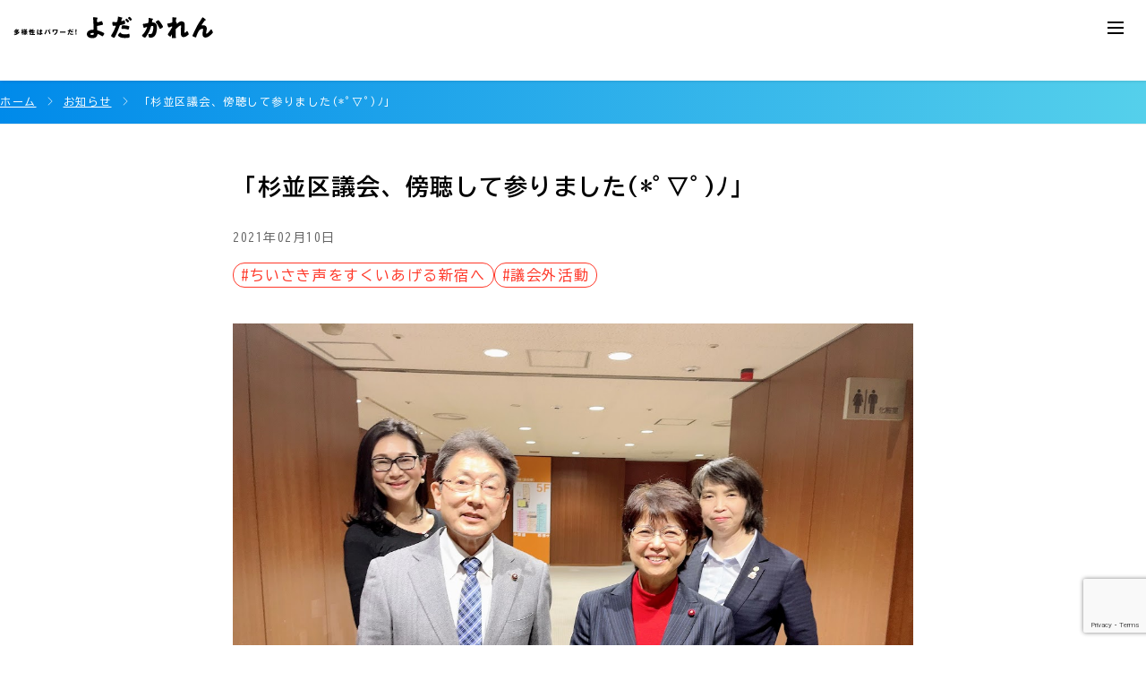

--- FILE ---
content_type: text/html; charset=UTF-8
request_url: https://yoda-karen.com/blog/2560/
body_size: 63393
content:
<!doctype html>
<html>
<head>
<meta charset="utf-8">
<meta name="viewport" content="width=device-width">
<link rel="shortcut icon" href="/assets/images/favicon.ico" type="image/vnd.microsoft.icon">
<link rel="icon" href="/assets/images/favicon.ico" type="image/vnd.microsoft.icon">
<link rel="apple-touch-icon" type="image/png" href="/assets/images/apple-touch-icon-180x180.png">
<link rel="icon" type="image/png" href="/assets/images/icon-192x192.png">

<script src="https://cdnjs.cloudflare.com/ajax/libs/jquery/2.1.0/jquery.min.js"></script>
<script src="https://cdnjs.cloudflare.com/ajax/libs/Swiper/5.3.1/js/swiper.js" integrity="sha512-fAqK2ZT6yFFKlFxr7jFgUP9PTQcaRuj2z+UM73V80hPDv0W6h46AbJvcSNyf5inCSHifpp773HJ2HbwQNgNAnA==" crossorigin="anonymous" referrerpolicy="no-referrer"></script>
<script src="/assets/js/sidebar/jquery.simple-sidebar.min.js" charset="UTF-8"></script>
<script src="/assets/js/modaal.min.js" charset="UTF-8"></script>
<script src="/assets/js/base.js" charset="UTF-8"></script>


<link href="/assets/css/style.css" type="text/css" rel="stylesheet" />

		<!-- All in One SEO 4.7.2 - aioseo.com -->
		<title>「杉並区議会、傍聴して参りました(*ﾟ▽ﾟ)ﾉ」 | 東京25区 よだかれん(依田花蓮) Official Website</title>
		<meta name="robots" content="max-image-preview:large" />
		<link rel="canonical" href="https://yoda-karen.com/blog/2560/" />
		<meta name="generator" content="All in One SEO (AIOSEO) 4.7.2" />
		<meta property="og:locale" content="ja_JP" />
		<meta property="og:site_name" content="よだかれん ちいさき声をすくいあげる会" />
		<meta property="og:type" content="article" />
		<meta property="og:title" content="「杉並区議会、傍聴して参りました(*ﾟ▽ﾟ)ﾉ」 | 東京25区 よだかれん(依田花蓮) Official Website" />
		<meta property="og:url" content="https://yoda-karen.com/blog/2560/" />
		<meta property="fb:app_id" content="673851980034357" />
		<meta property="og:image" content="https://yoda-karen.com/wp-content/uploads/2021/02/IMG_9411.jpg" />
		<meta property="og:image:secure_url" content="https://yoda-karen.com/wp-content/uploads/2021/02/IMG_9411.jpg" />
		<meta property="og:image:width" content="1220" />
		<meta property="og:image:height" content="915" />
		<meta property="article:published_time" content="2021-02-10T12:17:19+00:00" />
		<meta property="article:modified_time" content="2021-02-10T12:35:01+00:00" />
		<meta property="article:publisher" content="https://www.facebook.com/karen.yoda/" />
		<meta name="twitter:card" content="summary_large_image" />
		<meta name="twitter:site" content="@karenshinjyuku" />
		<meta name="twitter:title" content="「杉並区議会、傍聴して参りました(*ﾟ▽ﾟ)ﾉ」 | 東京25区 よだかれん(依田花蓮) Official Website" />
		<meta name="twitter:creator" content="@karenshinjyuku" />
		<meta name="twitter:image" content="https://yoda-karen.com/wp-content/uploads/2021/02/IMG_9411.jpg" />
		<script type="application/ld+json" class="aioseo-schema">
			{"@context":"https:\/\/schema.org","@graph":[{"@type":"Article","@id":"https:\/\/yoda-karen.com\/blog\/2560\/#article","name":"\u300c\u6749\u4e26\u533a\u8b70\u4f1a\u3001\u508d\u8074\u3057\u3066\u53c2\u308a\u307e\u3057\u305f(*\uff9f\u25bd\uff9f)\uff89\u300d | \u6771\u4eac25\u533a \u3088\u3060\u304b\u308c\u3093(\u4f9d\u7530\u82b1\u84ee) Official Website","headline":"\u300c\u6749\u4e26\u533a\u8b70\u4f1a\u3001\u508d\u8074\u3057\u3066\u53c2\u308a\u307e\u3057\u305f(*\uff9f\u25bd\uff9f)\uff89\u300d","author":{"@id":"https:\/\/yoda-karen.com\/author\/y-karen-admin\/#author"},"publisher":{"@id":"https:\/\/yoda-karen.com\/#organization"},"image":{"@type":"ImageObject","url":"https:\/\/yoda-karen.com\/wp-content\/uploads\/2021\/02\/IMG_9411.jpg","width":1220,"height":915},"datePublished":"2021-02-10T21:17:19+09:00","dateModified":"2021-02-10T21:35:01+09:00","inLanguage":"ja","mainEntityOfPage":{"@id":"https:\/\/yoda-karen.com\/blog\/2560\/#webpage"},"isPartOf":{"@id":"https:\/\/yoda-karen.com\/blog\/2560\/#webpage"},"articleSection":"\u3061\u3044\u3055\u304d\u58f0\u3092\u3059\u304f\u3044\u3042\u3052\u308b\u65b0\u5bbf\u3078, \u30d6\u30ed\u30b0, \u3061\u3044\u3055\u304d\u58f0\u3092\u3059\u304f\u3044\u3042\u3052\u308b\u65b0\u5bbf\u3078, \u8b70\u4f1a\u5916\u6d3b\u52d5"},{"@type":"BreadcrumbList","@id":"https:\/\/yoda-karen.com\/blog\/2560\/#breadcrumblist","itemListElement":[{"@type":"ListItem","@id":"https:\/\/yoda-karen.com\/#listItem","position":1,"name":"\u5bb6","item":"https:\/\/yoda-karen.com\/","nextItem":"https:\/\/yoda-karen.com\/category\/blog\/#listItem"},{"@type":"ListItem","@id":"https:\/\/yoda-karen.com\/category\/blog\/#listItem","position":2,"name":"\u30d6\u30ed\u30b0","previousItem":"https:\/\/yoda-karen.com\/#listItem"}]},{"@type":"Organization","@id":"https:\/\/yoda-karen.com\/#organization","name":"\u6771\u4eac25\u533a \u3088\u3060\u304b\u308c\u3093(\u4f9d\u7530\u82b1\u84ee) Official Website","description":"\u3053\u3061\u3089\u306f\u3000\u3088\u3060\u304b\u308c\u3093\u3000Official Website\u3067\u3059(*\uff9f\u25bd\uff9f)\uff89","url":"https:\/\/yoda-karen.com\/","logo":{"@type":"ImageObject","url":"\/assets\/images\/common\/hdr-logo.svg","@id":"https:\/\/yoda-karen.com\/blog\/2560\/#organizationLogo"},"image":{"@id":"https:\/\/yoda-karen.com\/blog\/2560\/#organizationLogo"},"sameAs":["https:\/\/twitter.com\/karenshinjyuku","https:\/\/www.instagram.com\/karen.yoda\/","https:\/\/www.tiktok.com\/@yodakaren","https:\/\/www.youtube.com\/@yoda-karen1972"]},{"@type":"Person","@id":"https:\/\/yoda-karen.com\/author\/y-karen-admin\/#author","url":"https:\/\/yoda-karen.com\/author\/y-karen-admin\/","name":"y-karen-admin","image":{"@type":"ImageObject","@id":"https:\/\/yoda-karen.com\/blog\/2560\/#authorImage","url":"https:\/\/secure.gravatar.com\/avatar\/7d5f018744012b008c0d15596c4b3852?s=96&d=mm&r=g","width":96,"height":96,"caption":"y-karen-admin"}},{"@type":"WebPage","@id":"https:\/\/yoda-karen.com\/blog\/2560\/#webpage","url":"https:\/\/yoda-karen.com\/blog\/2560\/","name":"\u300c\u6749\u4e26\u533a\u8b70\u4f1a\u3001\u508d\u8074\u3057\u3066\u53c2\u308a\u307e\u3057\u305f(*\uff9f\u25bd\uff9f)\uff89\u300d | \u6771\u4eac25\u533a \u3088\u3060\u304b\u308c\u3093(\u4f9d\u7530\u82b1\u84ee) Official Website","inLanguage":"ja","isPartOf":{"@id":"https:\/\/yoda-karen.com\/#website"},"breadcrumb":{"@id":"https:\/\/yoda-karen.com\/blog\/2560\/#breadcrumblist"},"author":{"@id":"https:\/\/yoda-karen.com\/author\/y-karen-admin\/#author"},"creator":{"@id":"https:\/\/yoda-karen.com\/author\/y-karen-admin\/#author"},"image":{"@type":"ImageObject","url":"https:\/\/yoda-karen.com\/wp-content\/uploads\/2021\/02\/IMG_9411.jpg","@id":"https:\/\/yoda-karen.com\/blog\/2560\/#mainImage","width":1220,"height":915},"primaryImageOfPage":{"@id":"https:\/\/yoda-karen.com\/blog\/2560\/#mainImage"},"datePublished":"2021-02-10T21:17:19+09:00","dateModified":"2021-02-10T21:35:01+09:00"},{"@type":"WebSite","@id":"https:\/\/yoda-karen.com\/#website","url":"https:\/\/yoda-karen.com\/","name":"\u6771\u4eac25\u533a \u3088\u3060\u304b\u308c\u3093(\u4f9d\u7530\u82b1\u84ee) Official Website","description":"\u3053\u3061\u3089\u306f\u3000\u3088\u3060\u304b\u308c\u3093\u3000Official Website\u3067\u3059(*\uff9f\u25bd\uff9f)\uff89","inLanguage":"ja","publisher":{"@id":"https:\/\/yoda-karen.com\/#organization"}}]}
		</script>
		<!-- All in One SEO -->

<link rel="alternate" type="application/rss+xml" title="東京25区 よだかれん(依田花蓮) Official Website &raquo; 「杉並区議会、傍聴して参りました(*ﾟ▽ﾟ)ﾉ」 のコメントのフィード" href="https://yoda-karen.com/blog/2560/feed/" />
		<!-- This site uses the Google Analytics by MonsterInsights plugin v9.11.1 - Using Analytics tracking - https://www.monsterinsights.com/ -->
		<!-- Note: MonsterInsights is not currently configured on this site. The site owner needs to authenticate with Google Analytics in the MonsterInsights settings panel. -->
					<!-- No tracking code set -->
				<!-- / Google Analytics by MonsterInsights -->
		<script type="text/javascript">
/* <![CDATA[ */
window._wpemojiSettings = {"baseUrl":"https:\/\/s.w.org\/images\/core\/emoji\/15.0.3\/72x72\/","ext":".png","svgUrl":"https:\/\/s.w.org\/images\/core\/emoji\/15.0.3\/svg\/","svgExt":".svg","source":{"concatemoji":"https:\/\/yoda-karen.com\/wp-includes\/js\/wp-emoji-release.min.js?ver=6.6.4"}};
/*! This file is auto-generated */
!function(i,n){var o,s,e;function c(e){try{var t={supportTests:e,timestamp:(new Date).valueOf()};sessionStorage.setItem(o,JSON.stringify(t))}catch(e){}}function p(e,t,n){e.clearRect(0,0,e.canvas.width,e.canvas.height),e.fillText(t,0,0);var t=new Uint32Array(e.getImageData(0,0,e.canvas.width,e.canvas.height).data),r=(e.clearRect(0,0,e.canvas.width,e.canvas.height),e.fillText(n,0,0),new Uint32Array(e.getImageData(0,0,e.canvas.width,e.canvas.height).data));return t.every(function(e,t){return e===r[t]})}function u(e,t,n){switch(t){case"flag":return n(e,"\ud83c\udff3\ufe0f\u200d\u26a7\ufe0f","\ud83c\udff3\ufe0f\u200b\u26a7\ufe0f")?!1:!n(e,"\ud83c\uddfa\ud83c\uddf3","\ud83c\uddfa\u200b\ud83c\uddf3")&&!n(e,"\ud83c\udff4\udb40\udc67\udb40\udc62\udb40\udc65\udb40\udc6e\udb40\udc67\udb40\udc7f","\ud83c\udff4\u200b\udb40\udc67\u200b\udb40\udc62\u200b\udb40\udc65\u200b\udb40\udc6e\u200b\udb40\udc67\u200b\udb40\udc7f");case"emoji":return!n(e,"\ud83d\udc26\u200d\u2b1b","\ud83d\udc26\u200b\u2b1b")}return!1}function f(e,t,n){var r="undefined"!=typeof WorkerGlobalScope&&self instanceof WorkerGlobalScope?new OffscreenCanvas(300,150):i.createElement("canvas"),a=r.getContext("2d",{willReadFrequently:!0}),o=(a.textBaseline="top",a.font="600 32px Arial",{});return e.forEach(function(e){o[e]=t(a,e,n)}),o}function t(e){var t=i.createElement("script");t.src=e,t.defer=!0,i.head.appendChild(t)}"undefined"!=typeof Promise&&(o="wpEmojiSettingsSupports",s=["flag","emoji"],n.supports={everything:!0,everythingExceptFlag:!0},e=new Promise(function(e){i.addEventListener("DOMContentLoaded",e,{once:!0})}),new Promise(function(t){var n=function(){try{var e=JSON.parse(sessionStorage.getItem(o));if("object"==typeof e&&"number"==typeof e.timestamp&&(new Date).valueOf()<e.timestamp+604800&&"object"==typeof e.supportTests)return e.supportTests}catch(e){}return null}();if(!n){if("undefined"!=typeof Worker&&"undefined"!=typeof OffscreenCanvas&&"undefined"!=typeof URL&&URL.createObjectURL&&"undefined"!=typeof Blob)try{var e="postMessage("+f.toString()+"("+[JSON.stringify(s),u.toString(),p.toString()].join(",")+"));",r=new Blob([e],{type:"text/javascript"}),a=new Worker(URL.createObjectURL(r),{name:"wpTestEmojiSupports"});return void(a.onmessage=function(e){c(n=e.data),a.terminate(),t(n)})}catch(e){}c(n=f(s,u,p))}t(n)}).then(function(e){for(var t in e)n.supports[t]=e[t],n.supports.everything=n.supports.everything&&n.supports[t],"flag"!==t&&(n.supports.everythingExceptFlag=n.supports.everythingExceptFlag&&n.supports[t]);n.supports.everythingExceptFlag=n.supports.everythingExceptFlag&&!n.supports.flag,n.DOMReady=!1,n.readyCallback=function(){n.DOMReady=!0}}).then(function(){return e}).then(function(){var e;n.supports.everything||(n.readyCallback(),(e=n.source||{}).concatemoji?t(e.concatemoji):e.wpemoji&&e.twemoji&&(t(e.twemoji),t(e.wpemoji)))}))}((window,document),window._wpemojiSettings);
/* ]]> */
</script>
<style id='wp-emoji-styles-inline-css' type='text/css'>

	img.wp-smiley, img.emoji {
		display: inline !important;
		border: none !important;
		box-shadow: none !important;
		height: 1em !important;
		width: 1em !important;
		margin: 0 0.07em !important;
		vertical-align: -0.1em !important;
		background: none !important;
		padding: 0 !important;
	}
</style>
<link rel='stylesheet' id='wp-block-library-css' href='https://yoda-karen.com/wp-includes/css/dist/block-library/style.min.css?ver=6.6.4' type='text/css' media='all' />
<style id='classic-theme-styles-inline-css' type='text/css'>
/*! This file is auto-generated */
.wp-block-button__link{color:#fff;background-color:#32373c;border-radius:9999px;box-shadow:none;text-decoration:none;padding:calc(.667em + 2px) calc(1.333em + 2px);font-size:1.125em}.wp-block-file__button{background:#32373c;color:#fff;text-decoration:none}
</style>
<style id='global-styles-inline-css' type='text/css'>
:root{--wp--preset--aspect-ratio--square: 1;--wp--preset--aspect-ratio--4-3: 4/3;--wp--preset--aspect-ratio--3-4: 3/4;--wp--preset--aspect-ratio--3-2: 3/2;--wp--preset--aspect-ratio--2-3: 2/3;--wp--preset--aspect-ratio--16-9: 16/9;--wp--preset--aspect-ratio--9-16: 9/16;--wp--preset--color--black: #000000;--wp--preset--color--cyan-bluish-gray: #abb8c3;--wp--preset--color--white: #ffffff;--wp--preset--color--pale-pink: #f78da7;--wp--preset--color--vivid-red: #cf2e2e;--wp--preset--color--luminous-vivid-orange: #ff6900;--wp--preset--color--luminous-vivid-amber: #fcb900;--wp--preset--color--light-green-cyan: #7bdcb5;--wp--preset--color--vivid-green-cyan: #00d084;--wp--preset--color--pale-cyan-blue: #8ed1fc;--wp--preset--color--vivid-cyan-blue: #0693e3;--wp--preset--color--vivid-purple: #9b51e0;--wp--preset--gradient--vivid-cyan-blue-to-vivid-purple: linear-gradient(135deg,rgba(6,147,227,1) 0%,rgb(155,81,224) 100%);--wp--preset--gradient--light-green-cyan-to-vivid-green-cyan: linear-gradient(135deg,rgb(122,220,180) 0%,rgb(0,208,130) 100%);--wp--preset--gradient--luminous-vivid-amber-to-luminous-vivid-orange: linear-gradient(135deg,rgba(252,185,0,1) 0%,rgba(255,105,0,1) 100%);--wp--preset--gradient--luminous-vivid-orange-to-vivid-red: linear-gradient(135deg,rgba(255,105,0,1) 0%,rgb(207,46,46) 100%);--wp--preset--gradient--very-light-gray-to-cyan-bluish-gray: linear-gradient(135deg,rgb(238,238,238) 0%,rgb(169,184,195) 100%);--wp--preset--gradient--cool-to-warm-spectrum: linear-gradient(135deg,rgb(74,234,220) 0%,rgb(151,120,209) 20%,rgb(207,42,186) 40%,rgb(238,44,130) 60%,rgb(251,105,98) 80%,rgb(254,248,76) 100%);--wp--preset--gradient--blush-light-purple: linear-gradient(135deg,rgb(255,206,236) 0%,rgb(152,150,240) 100%);--wp--preset--gradient--blush-bordeaux: linear-gradient(135deg,rgb(254,205,165) 0%,rgb(254,45,45) 50%,rgb(107,0,62) 100%);--wp--preset--gradient--luminous-dusk: linear-gradient(135deg,rgb(255,203,112) 0%,rgb(199,81,192) 50%,rgb(65,88,208) 100%);--wp--preset--gradient--pale-ocean: linear-gradient(135deg,rgb(255,245,203) 0%,rgb(182,227,212) 50%,rgb(51,167,181) 100%);--wp--preset--gradient--electric-grass: linear-gradient(135deg,rgb(202,248,128) 0%,rgb(113,206,126) 100%);--wp--preset--gradient--midnight: linear-gradient(135deg,rgb(2,3,129) 0%,rgb(40,116,252) 100%);--wp--preset--font-size--small: 13px;--wp--preset--font-size--medium: 20px;--wp--preset--font-size--large: 36px;--wp--preset--font-size--x-large: 42px;--wp--preset--spacing--20: 0.44rem;--wp--preset--spacing--30: 0.67rem;--wp--preset--spacing--40: 1rem;--wp--preset--spacing--50: 1.5rem;--wp--preset--spacing--60: 2.25rem;--wp--preset--spacing--70: 3.38rem;--wp--preset--spacing--80: 5.06rem;--wp--preset--shadow--natural: 6px 6px 9px rgba(0, 0, 0, 0.2);--wp--preset--shadow--deep: 12px 12px 50px rgba(0, 0, 0, 0.4);--wp--preset--shadow--sharp: 6px 6px 0px rgba(0, 0, 0, 0.2);--wp--preset--shadow--outlined: 6px 6px 0px -3px rgba(255, 255, 255, 1), 6px 6px rgba(0, 0, 0, 1);--wp--preset--shadow--crisp: 6px 6px 0px rgba(0, 0, 0, 1);}:where(.is-layout-flex){gap: 0.5em;}:where(.is-layout-grid){gap: 0.5em;}body .is-layout-flex{display: flex;}.is-layout-flex{flex-wrap: wrap;align-items: center;}.is-layout-flex > :is(*, div){margin: 0;}body .is-layout-grid{display: grid;}.is-layout-grid > :is(*, div){margin: 0;}:where(.wp-block-columns.is-layout-flex){gap: 2em;}:where(.wp-block-columns.is-layout-grid){gap: 2em;}:where(.wp-block-post-template.is-layout-flex){gap: 1.25em;}:where(.wp-block-post-template.is-layout-grid){gap: 1.25em;}.has-black-color{color: var(--wp--preset--color--black) !important;}.has-cyan-bluish-gray-color{color: var(--wp--preset--color--cyan-bluish-gray) !important;}.has-white-color{color: var(--wp--preset--color--white) !important;}.has-pale-pink-color{color: var(--wp--preset--color--pale-pink) !important;}.has-vivid-red-color{color: var(--wp--preset--color--vivid-red) !important;}.has-luminous-vivid-orange-color{color: var(--wp--preset--color--luminous-vivid-orange) !important;}.has-luminous-vivid-amber-color{color: var(--wp--preset--color--luminous-vivid-amber) !important;}.has-light-green-cyan-color{color: var(--wp--preset--color--light-green-cyan) !important;}.has-vivid-green-cyan-color{color: var(--wp--preset--color--vivid-green-cyan) !important;}.has-pale-cyan-blue-color{color: var(--wp--preset--color--pale-cyan-blue) !important;}.has-vivid-cyan-blue-color{color: var(--wp--preset--color--vivid-cyan-blue) !important;}.has-vivid-purple-color{color: var(--wp--preset--color--vivid-purple) !important;}.has-black-background-color{background-color: var(--wp--preset--color--black) !important;}.has-cyan-bluish-gray-background-color{background-color: var(--wp--preset--color--cyan-bluish-gray) !important;}.has-white-background-color{background-color: var(--wp--preset--color--white) !important;}.has-pale-pink-background-color{background-color: var(--wp--preset--color--pale-pink) !important;}.has-vivid-red-background-color{background-color: var(--wp--preset--color--vivid-red) !important;}.has-luminous-vivid-orange-background-color{background-color: var(--wp--preset--color--luminous-vivid-orange) !important;}.has-luminous-vivid-amber-background-color{background-color: var(--wp--preset--color--luminous-vivid-amber) !important;}.has-light-green-cyan-background-color{background-color: var(--wp--preset--color--light-green-cyan) !important;}.has-vivid-green-cyan-background-color{background-color: var(--wp--preset--color--vivid-green-cyan) !important;}.has-pale-cyan-blue-background-color{background-color: var(--wp--preset--color--pale-cyan-blue) !important;}.has-vivid-cyan-blue-background-color{background-color: var(--wp--preset--color--vivid-cyan-blue) !important;}.has-vivid-purple-background-color{background-color: var(--wp--preset--color--vivid-purple) !important;}.has-black-border-color{border-color: var(--wp--preset--color--black) !important;}.has-cyan-bluish-gray-border-color{border-color: var(--wp--preset--color--cyan-bluish-gray) !important;}.has-white-border-color{border-color: var(--wp--preset--color--white) !important;}.has-pale-pink-border-color{border-color: var(--wp--preset--color--pale-pink) !important;}.has-vivid-red-border-color{border-color: var(--wp--preset--color--vivid-red) !important;}.has-luminous-vivid-orange-border-color{border-color: var(--wp--preset--color--luminous-vivid-orange) !important;}.has-luminous-vivid-amber-border-color{border-color: var(--wp--preset--color--luminous-vivid-amber) !important;}.has-light-green-cyan-border-color{border-color: var(--wp--preset--color--light-green-cyan) !important;}.has-vivid-green-cyan-border-color{border-color: var(--wp--preset--color--vivid-green-cyan) !important;}.has-pale-cyan-blue-border-color{border-color: var(--wp--preset--color--pale-cyan-blue) !important;}.has-vivid-cyan-blue-border-color{border-color: var(--wp--preset--color--vivid-cyan-blue) !important;}.has-vivid-purple-border-color{border-color: var(--wp--preset--color--vivid-purple) !important;}.has-vivid-cyan-blue-to-vivid-purple-gradient-background{background: var(--wp--preset--gradient--vivid-cyan-blue-to-vivid-purple) !important;}.has-light-green-cyan-to-vivid-green-cyan-gradient-background{background: var(--wp--preset--gradient--light-green-cyan-to-vivid-green-cyan) !important;}.has-luminous-vivid-amber-to-luminous-vivid-orange-gradient-background{background: var(--wp--preset--gradient--luminous-vivid-amber-to-luminous-vivid-orange) !important;}.has-luminous-vivid-orange-to-vivid-red-gradient-background{background: var(--wp--preset--gradient--luminous-vivid-orange-to-vivid-red) !important;}.has-very-light-gray-to-cyan-bluish-gray-gradient-background{background: var(--wp--preset--gradient--very-light-gray-to-cyan-bluish-gray) !important;}.has-cool-to-warm-spectrum-gradient-background{background: var(--wp--preset--gradient--cool-to-warm-spectrum) !important;}.has-blush-light-purple-gradient-background{background: var(--wp--preset--gradient--blush-light-purple) !important;}.has-blush-bordeaux-gradient-background{background: var(--wp--preset--gradient--blush-bordeaux) !important;}.has-luminous-dusk-gradient-background{background: var(--wp--preset--gradient--luminous-dusk) !important;}.has-pale-ocean-gradient-background{background: var(--wp--preset--gradient--pale-ocean) !important;}.has-electric-grass-gradient-background{background: var(--wp--preset--gradient--electric-grass) !important;}.has-midnight-gradient-background{background: var(--wp--preset--gradient--midnight) !important;}.has-small-font-size{font-size: var(--wp--preset--font-size--small) !important;}.has-medium-font-size{font-size: var(--wp--preset--font-size--medium) !important;}.has-large-font-size{font-size: var(--wp--preset--font-size--large) !important;}.has-x-large-font-size{font-size: var(--wp--preset--font-size--x-large) !important;}
:where(.wp-block-post-template.is-layout-flex){gap: 1.25em;}:where(.wp-block-post-template.is-layout-grid){gap: 1.25em;}
:where(.wp-block-columns.is-layout-flex){gap: 2em;}:where(.wp-block-columns.is-layout-grid){gap: 2em;}
:root :where(.wp-block-pullquote){font-size: 1.5em;line-height: 1.6;}
</style>
<link rel='stylesheet' id='contact-form-7-css' href='https://yoda-karen.com/wp-content/plugins/contact-form-7/includes/css/styles.css?ver=5.9.8' type='text/css' media='all' />
<link rel='stylesheet' id='wp-pagenavi-css' href='https://yoda-karen.com/wp-content/plugins/wp-pagenavi/pagenavi-css.css?ver=2.70' type='text/css' media='all' />
<link rel='stylesheet' id='fancybox-css' href='https://yoda-karen.com/wp-content/plugins/easy-fancybox/fancybox/1.5.4/jquery.fancybox.min.css?ver=6.6.4' type='text/css' media='screen' />
<script type="text/javascript" src="https://yoda-karen.com/wp-includes/js/jquery/jquery.min.js?ver=3.7.1" id="jquery-core-js"></script>
<script type="text/javascript" src="https://yoda-karen.com/wp-includes/js/jquery/jquery-migrate.min.js?ver=3.4.1" id="jquery-migrate-js"></script>
<link rel="https://api.w.org/" href="https://yoda-karen.com/wp-json/" /><link rel="alternate" title="JSON" type="application/json" href="https://yoda-karen.com/wp-json/wp/v2/posts/2560" /><link rel="EditURI" type="application/rsd+xml" title="RSD" href="https://yoda-karen.com/xmlrpc.php?rsd" />
<meta name="generator" content="WordPress 6.6.4" />
<link rel='shortlink' href='https://yoda-karen.com/?p=2560' />
<link rel="alternate" title="oEmbed (JSON)" type="application/json+oembed" href="https://yoda-karen.com/wp-json/oembed/1.0/embed?url=https%3A%2F%2Fyoda-karen.com%2Fblog%2F2560%2F" />
<link rel="alternate" title="oEmbed (XML)" type="text/xml+oembed" href="https://yoda-karen.com/wp-json/oembed/1.0/embed?url=https%3A%2F%2Fyoda-karen.com%2Fblog%2F2560%2F&#038;format=xml" />
<link rel="apple-touch-icon" sizes="180x180" href="/wp-content/uploads/fbrfg/apple-touch-icon.png">
<link rel="icon" type="image/png" sizes="32x32" href="/wp-content/uploads/fbrfg/favicon-32x32.png">
<link rel="icon" type="image/png" sizes="16x16" href="/wp-content/uploads/fbrfg/favicon-16x16.png">
<link rel="manifest" href="/wp-content/uploads/fbrfg/site.webmanifest">
<link rel="mask-icon" href="/wp-content/uploads/fbrfg/safari-pinned-tab.svg" color="#5bbad5">
<link rel="shortcut icon" href="/wp-content/uploads/fbrfg/favicon.ico">
<meta name="msapplication-TileColor" content="#da532c">
<meta name="msapplication-config" content="/wp-content/uploads/fbrfg/browserconfig.xml">
<meta name="theme-color" content="#ffcccc"><!-- Analytics by WP Statistics v14.10.2 - https://wp-statistics.com/ -->
<meta property="og:title" content="「杉並区議会、傍聴して参りました(*ﾟ▽ﾟ)ﾉ」" />
<meta property="og:description" content="皆さんこんばんは、新宿区議会議員のよだかれんです。 本日は、杉並区議会の傍聴に行って参りました。 行政書士仲間の友人が紹介してくれて、議員になる前にお話を聞かせて頂いた恩人です。 新城せつこ区議、けし" />
<meta property="og:type" content="article" />
<meta property="og:url" content="https://yoda-karen.com/blog/2560/" />
<meta property="og:image" content="https://yoda-karen.com/wp-content/uploads/2021/02/IMG_9411.jpg" />
<meta property="og:site_name" content="東京25区 よだかれん(依田花蓮) Official Website" />
<meta name="twitter:card" content="summary_large_image" />
<meta name="twitter:site" content="@" />
<meta property="og:locale" content="ja_JP" />

<!-- Google tag (gtag.js) -->
<script async src="https://www.googletagmanager.com/gtag/js?id=G-CY1GFF998K"></script>
<script>
  window.dataLayer = window.dataLayer || [];
  function gtag(){dataLayer.push(arguments);}
  gtag('js', new Date());

  gtag('config', 'G-CY1GFF998K');
</script>

</head>
<body id="topics-detail" class="secondaly">

	<div id="js-loader" class="loader">
		<div class="spinner">
			<div class="double-bounce1"></div>
			<div class="double-bounce2"></div>
		</div>
	</div>
	<!-- js-loader -->

	<div id="wrp">
        <div id="sb-opener" class="menu-trigger" >
			<div class="inner-wrp">
				<span></span>
				<span></span>
				<span></span>
			</div>
		</div>
		<header class="site-hdr">
			<div class="inr-spacer">
                <h1 class="hdr-logo">
                    <a href="/">
                        <span>多様性はパワーだ！</span>
                        <span>東京25区 よだ かれん</span>
						<span>依田花蓮 KAREN YODA</span>
                    </a>
                </h1>

                <div class="menu-wrp">
                    <nav class="sns-menu">
                        <ul>
                            <li class="sns-x">
                                <a href="https://twitter.com/karenshinjyuku/" target="_blank" ><img src="/assets/images/common/hdr-sns-ico-x.png" alt="x"></a>
                            </li>
                            <li class="sns-in">
                                <a href="https://www.instagram.com/karen.yoda/" target="_blank" ><img src="/assets/images/common/hdr-sns-ico-in.png" alt="instagram" ></a>
                            </li>
                            <li class="sns-yt">
                                <a href="https://www.youtube.com/@yoda-karen1972" target="_blank" ><img src="/assets/images/common/hdr-sns-ico-yt.png" alt="youtube" ></a>
                            </li>
                            <li class="sns-fb">
                                <a href="https://www.facebook.com/karen.yoda/" target="_blank" ><img src="/assets/images/common/hdr-sns-ico-fb.png" alt="facebook" ></a>
                            </li>
                            <li class="sns-tk">
                                <a href="https://www.tiktok.com/@yodakaren" target="_blank" ><img src="/assets/images/common/hdr-sns-ico-tk.png" alt="tiktok" ></a>
                            </li>
                        </ul>
                    </nav>

                    <nav class="main-menu">
                        <ul>
                            <!--<li class="policy">
                                <a href="/policy/">政策</a>
                            </li>-->
                            <li class="profile">
                                <a href="/profile/">プロフィール</a>
                            </li>
                            <li class="movie">
                                <a href="/movie/">動画</a>
                            </li>
                            <li class="message">
                                <a href="/message/">応援メッセージ</a>
                            </li>
                            <li class="topics">
                                <a href="/topics/">活動報告</a>
                            </li>
                            <li class="request">
                                <a href="/request/">講演・出演依頼</a>
                            </li>
                            <li class="donation">
                                <a href="/donation/">寄付</a>
                            </li>
                            <li class="volunteer">
                                <a href="/volunteer/">ボランティア</a>
                            </li>
                            <!--li class="information">
                                <a href="/information/">情報室</a>
                            </li-->
                        </ul>
                    </nav>
                </div>
            </div>
		</header><main id="main-content">
    <div class="bc-wrp">
        <div class="inr-spacer">
            <ul>
                <li>
                    <a href="/">ホーム</a>
                </li>
                <li>
                    <a href="/topics/">お知らせ</a>
                </li>
                <li>
                    「杉並区議会、傍聴して参りました(*ﾟ▽ﾟ)ﾉ」                </li>
            </ul>
        </div>
    </div>

    <div class="main-topics-detail-wrp">
        <div class="inr-spacer">
            <div class="hdr">
                <h1>「杉並区議会、傍聴して参りました(*ﾟ▽ﾟ)ﾉ」</h1>
                <div class="hdr-info">
                    <div class="date"><p>2021年02月10日</p></div>
                    <!--
                    <div class="sns-list">
                        <nav class="sns-menu">
                            <ul>
                                <li class="sns-x">
                                    <a href="#"><img src="/assets/images/common/hdr-sns-ico-x.png" alt="x"></a>
                                </li>
                                <li class="sns-fb">
                                    <a href="#"><img src="/assets/images/common/hdr-sns-ico-fb.png" alt="facebook"></a>
                                </li>
                            </ul>
                        </nav>
                    </div>
                    -->
                </div>
                
                <div class="cat-list-wrp">
                    <ul>
                        <li><a href="https://yoda-karen.com/tag/main-policy/" rel="tag">ちいさき声をすくいあげる新宿へ</a></li><li><a href="https://yoda-karen.com/tag/gikai-gai/" rel="tag">議会外活動</a></li>                    </ul>
                </div>
            </div>
            <div class="main-body" >
                                    <div class="main-ph">
                        <img width="1024" height="768" src="https://yoda-karen.com/wp-content/uploads/2021/02/IMG_9411-1024x768.jpg" class="attachment-large size-large wp-post-image" alt="" decoding="async" fetchpriority="high" srcset="https://yoda-karen.com/wp-content/uploads/2021/02/IMG_9411-1024x768.jpg 1024w, https://yoda-karen.com/wp-content/uploads/2021/02/IMG_9411-300x225.jpg 300w, https://yoda-karen.com/wp-content/uploads/2021/02/IMG_9411-768x576.jpg 768w, https://yoda-karen.com/wp-content/uploads/2021/02/IMG_9411.jpg 1220w" sizes="(max-width: 1024px) 100vw, 1024px" />                    </div>
                                <div class="txt">
                    <p>皆さんこんばんは、新宿区議会議員のよだかれんです。</p>
<p>本日は、杉並区議会の傍聴に行って参りました。<br />
行政書士仲間の友人が紹介してくれて、議員になる前にお話を聞かせて頂いた恩人です。</p>
<p>新城せつこ区議、けしば誠一区議。</p>
<p><a href="https://yoda-karen.com/wp-content/uploads/2021/02/IMG_9411.jpg"><img decoding="async" src="https://yoda-karen.com/wp-content/uploads/2021/02/IMG_9411.jpg" alt="" width="1220" height="915" class="alignnone size-full wp-image-2562" srcset="https://yoda-karen.com/wp-content/uploads/2021/02/IMG_9411.jpg 1220w, https://yoda-karen.com/wp-content/uploads/2021/02/IMG_9411-300x225.jpg 300w, https://yoda-karen.com/wp-content/uploads/2021/02/IMG_9411-1024x768.jpg 1024w, https://yoda-karen.com/wp-content/uploads/2021/02/IMG_9411-768x576.jpg 768w" sizes="(max-width: 1220px) 100vw, 1220px" /></a><br />
（お二人と、ご縁を繋いでくれたふーちゃんと。）</p>
<p>代表質問のありかた、しかと勉強させて頂きました。<br />
私に欠けている、区政全体を俯瞰的に捉えた質問、一気に身が引き締まりました。</p>
<p>無所属一人会派で活動している私ですが、こうして他自治体の素晴らしい諸先輩方とのご縁に助けられて活動しております。</p>
<p>新宿区議会は2月15日、吉住健一区長の所信表明演説で幕が開きます。<br />
超党派で共同提案している「新宿区パートナーシップ及びファミリーシップ届出制度に関する条例」成立を目指し、また19日に登壇する本会議質問、22日から2週間に渡る予算特別委員会と、3月17日までハードな日々が続きます。</p>
<p>関心を寄せて頂き、傍聴・インターネット視聴等して頂けたら幸いです。<br />
それではまた明日。</p>
<p>&nbsp;</p>
<p>&nbsp;</p>
                </div>
            </div>

            <div class="topics-inr-pager">
                <ul>
                                        <li class="prev"><a href="https://yoda-karen.com/policy1-1/2555/" rel="prev">前の記事へ</a></li>
                                        <li class="index"><a href="/topics/">インデックスへ戻る</a></li>
                                        <li class="next"><a href="https://yoda-karen.com/policy1-1/2565/" rel="next">次の記事へ</a></li>
                                    </ul>
            </div>

        </div>
    </div>

    <div class="related-posts-wrp">
        <div class="inr-spacer">
            <div class="sttl-wrp">
                <h2>関連する投稿</h2>
            </div>
            
            <ul>
                            <li>
                    <div class="ph">
                    <a href="https://yoda-karen.com/policy1-1/4182/">
                    <img width="225" height="300" src="https://yoda-karen.com/wp-content/uploads/2022/04/phonto-1-225x300.jpg" class="attachment-medium size-medium wp-post-image" alt="" decoding="async" srcset="https://yoda-karen.com/wp-content/uploads/2022/04/phonto-1-225x300.jpg 225w, https://yoda-karen.com/wp-content/uploads/2022/04/phonto-1.jpg 632w" sizes="(max-width: 225px) 100vw, 225px" />                    </a>
                    </div>
                    <div class="txt">
                        <div class="date">
                            <p>2023.10.20</p>
                        </div>
                        <div class="ttl">
                        <a href="https://yoda-karen.com/policy1-1/4182/">「コロナ禍支とくらし-支援の現場から見えてきたもの-～久しぶりの区議会超党派勉強会でした～。」</a>
                        </div>
                    </div>
            </li>
                            <li>
                    <div class="ph">
                    <a href="https://yoda-karen.com/blog/4577/">
                    <img width="300" height="225" src="https://yoda-karen.com/wp-content/uploads/2023/04/IMG_7274-300x225.jpg" class="attachment-medium size-medium wp-post-image" alt="" decoding="async" srcset="https://yoda-karen.com/wp-content/uploads/2023/04/IMG_7274-300x225.jpg 300w, https://yoda-karen.com/wp-content/uploads/2023/04/IMG_7274-768x576.jpg 768w, https://yoda-karen.com/wp-content/uploads/2023/04/IMG_7274.jpg 886w" sizes="(max-width: 300px) 100vw, 300px" />                    </a>
                    </div>
                    <div class="txt">
                        <div class="date">
                            <p>2023.10.20</p>
                        </div>
                        <div class="ttl">
                        <a href="https://yoda-karen.com/blog/4577/">「バンクーバー・インクルーシヴ教育スタディツアー3/6日目～学校現場とパラリンピアンのお言葉～」</a>
                        </div>
                    </div>
            </li>
                            <li>
                    <div class="ph">
                    <a href="https://yoda-karen.com/policy1-1/645/">
                    <img width="300" height="225" src="https://yoda-karen.com/wp-content/uploads/2020/05/IMG_3516-300x225.jpg" class="attachment-medium size-medium wp-post-image" alt="" decoding="async" srcset="https://yoda-karen.com/wp-content/uploads/2020/05/IMG_3516-300x225.jpg 300w, https://yoda-karen.com/wp-content/uploads/2020/05/IMG_3516-1024x768.jpg 1024w, https://yoda-karen.com/wp-content/uploads/2020/05/IMG_3516-768x576.jpg 768w, https://yoda-karen.com/wp-content/uploads/2020/05/IMG_3516.jpg 1227w" sizes="(max-width: 300px) 100vw, 300px" />                    </a>
                    </div>
                    <div class="txt">
                        <div class="date">
                            <p>2023.10.20</p>
                        </div>
                        <div class="ttl">
                        <a href="https://yoda-karen.com/policy1-1/645/">「ちい声（こえ）さん。」</a>
                        </div>
                    </div>
            </li>
                            <li>
                    <div class="ph">
                    <a href="https://yoda-karen.com/policy4/1298/">
                    <img width="300" height="300" src="https://yoda-karen.com/wp-content/uploads/2020/08/70FECBB2-E659-487F-BA1B-22321D38BD3C-300x300.jpg" class="attachment-medium size-medium wp-post-image" alt="" decoding="async" srcset="https://yoda-karen.com/wp-content/uploads/2020/08/70FECBB2-E659-487F-BA1B-22321D38BD3C-300x300.jpg 300w, https://yoda-karen.com/wp-content/uploads/2020/08/70FECBB2-E659-487F-BA1B-22321D38BD3C-150x150.jpg 150w, https://yoda-karen.com/wp-content/uploads/2020/08/70FECBB2-E659-487F-BA1B-22321D38BD3C-768x768.jpg 768w, https://yoda-karen.com/wp-content/uploads/2020/08/70FECBB2-E659-487F-BA1B-22321D38BD3C.jpg 920w" sizes="(max-width: 300px) 100vw, 300px" />                    </a>
                    </div>
                    <div class="txt">
                        <div class="date">
                            <p>2023.10.20</p>
                        </div>
                        <div class="ttl">
                        <a href="https://yoda-karen.com/policy4/1298/">「ジャズダンススタジオ YOU の20周年スペシャルライブへ❤️」</a>
                        </div>
                    </div>
            </li>
                        </ul>
        </div>
    </div>

    <div class="category-menu-wrp">
        <div class="inr-spacer">
            <h2 class="sec-ttl">タグ別アーカイブ</h2>
             <ul class="tag-list category-list"> <li><a href="https://yoda-karen.com/tag/%e3%82%88%e3%81%a0%e3%81%8b%e3%82%8c%e3%82%93%e3%80%81%e3%82%8c%e3%81%84%e3%82%8f%e6%96%b0%e9%81%b8%e7%b5%84/">よだかれん、れいわ新選組</a></li><li><a href="https://yoda-karen.com/tag/%e9%81%b8%e6%8a%9e%e7%9a%84%e5%a4%ab%e5%a9%a6%e5%88%a5%e5%a7%93%e3%80%81/">選択的夫婦別姓、</a></li><li><a href="https://yoda-karen.com/tag/%e5%ad%a6%e8%b2%bb%e7%84%a1%e5%84%9f%e5%8c%96%e3%80%81%e6%95%99%e8%82%b2%e8%b2%bb%e7%84%a1%e5%84%9f%e5%8c%96%e3%80%81%e3%82%88%e3%81%a0%e3%81%8b%e3%82%8c%e3%82%93%e3%80%81%e3%82%8c%e3%81%84%e3%82%8f/">学費無償化、教育費無償化、よだかれん、れいわ新選組</a></li><li><a href="https://yoda-karen.com/tag/%e3%82%88%e3%81%a0%e3%81%8b%e3%82%8c%e3%82%93%e3%80%81-%e3%82%8c%e3%81%84%e3%82%8f%e6%96%b0%e9%81%b8%e7%b5%84%e3%80%81-%e8%a1%8c%e6%94%bf%e6%9b%b8%e5%a3%ab%e3%80%81-%e3%83%88%e3%83%a9%e3%83%b3/">よだかれん、 れいわ新選組、 行政書士、 トランスジェンダー、 LGBT、 LGBTQ、 多様性はパワーだ、 東京25区、 昭島、 福生、 羽村、 青梅、 奥多摩、 瑞穂、 日の出、 檜原村、 あきる野、</a></li><li><a href="https://yoda-karen.com/tag/%e6%9d%b1%e4%ba%ac25%e5%8c%ba%e3%80%81%e8%a1%86%e9%99%a2%e9%81%b8/">東京25区、衆院選</a></li><li><a href="https://yoda-karen.com/tag/%e8%84%b1%e6%96%bd%e8%a8%ad/">脱施設</a></li><li><a href="https://yoda-karen.com/tag/lgbt/">LGBT</a></li><li><a href="https://yoda-karen.com/tag/lgbtq/">LGBTQ</a></li><li><a href="https://yoda-karen.com/tag/stopkk/">STOP共同親権・STOP面会交流強制</a></li><li><a href="https://yoda-karen.com/tag/inclusive/">インクルーシヴ教育</a></li><li><a href="https://yoda-karen.com/tag/special-committee/">オリンピック・パラリンピック・文化観光特別委員会</a></li><li><a href="https://yoda-karen.com/tag/main-policy/">ちいさき声をすくいあげる新宿へ</a></li><li><a href="https://yoda-karen.com/tag/event/">ちい声イベント</a></li><li><a href="https://yoda-karen.com/tag/transgender/">トランスジェンダー</a></li><li><a href="https://yoda-karen.com/tag/policy5-1/">パートナーシップ制度を導入</a></li><li><a href="https://yoda-karen.com/tag/policy2-1/">一生暮らせる街づくり</a></li><li><a href="https://yoda-karen.com/tag/policy5-2/">中高年の就労支援</a></li><li><a href="https://yoda-karen.com/tag/%e5%85%a5%e7%ae%a1%e9%96%a2%e4%bf%82/">入管関係</a></li><li><a href="https://yoda-karen.com/tag/animals/">動物を大切に</a></li><li><a href="https://yoda-karen.com/tag/policy1-3/">大人向けLGBT研修の完全実施を目指す</a></li><li><a href="https://yoda-karen.com/tag/%e5%a5%a5%e5%a4%9a%e6%91%a9%e7%94%ba/">奥多摩町</a></li><li><a href="https://yoda-karen.com/tag/policy5-3/">女性や高齢者も暮らしやすい環境づくり</a></li><li><a href="https://yoda-karen.com/tag/policy1-1/">子どもの食環境と学習環境を整える</a></li><li><a href="https://yoda-karen.com/tag/policy2-2/">安全で清潔な繁華街へ</a></li><li><a href="https://yoda-karen.com/tag/regular-meetings/">定例会</a></li><li><a href="https://yoda-karen.com/tag/peace/">平和</a></li><li><a href="https://yoda-karen.com/tag/policy1-4/">性別に関係なく行える制服選び</a></li><li><a href="https://yoda-karen.com/tag/kenpou/">憲法を活かした国づくり</a></li><li><a href="https://yoda-karen.com/tag/system/">成年後見制度</a></li><li><a href="https://yoda-karen.com/tag/policy4/">文化芸術の街新宿を発信します</a></li><li><a href="https://yoda-karen.com/tag/family-committee/">文教子ども家庭委員会</a></li><li><a href="https://yoda-karen.com/tag/covid/">新型コロナウィルス関連</a></li><li><a href="https://yoda-karen.com/tag/council/">新宿区議会</a></li><li><a href="https://yoda-karen.com/tag/plenary-session/">本会議</a></li><li><a href="https://yoda-karen.com/tag/%e6%9d%b1%e4%ba%ac25%e5%8c%ba/">東京25区</a></li><li><a href="https://yoda-karen.com/tag/policy3/">災害に備え避難所の環境を整えます</a></li><li><a href="https://yoda-karen.com/tag/seiho/">生活保護・自立支援</a></li><li><a href="https://yoda-karen.com/tag/fukushi/">福祉健康委員会</a></li><li><a href="https://yoda-karen.com/tag/haneda/">羽田新飛行ルート</a></li><li><a href="https://yoda-karen.com/tag/administrative-scrivener/">行政書士</a></li><li><a href="https://yoda-karen.com/tag/business/">行政書士業務</a></li><li><a href="https://yoda-karen.com/tag/gikai-gai/">議会外活動</a></li><li><a href="https://yoda-karen.com/tag/other-activities/">議員外活動</a></li><li><a href="https://yoda-karen.com/tag/policy1-2/">路上喫煙のない新宿へ</a></li><li><a href="https://yoda-karen.com/tag/policy2-3/">適法民泊をふやす</a></li><li><a href="https://yoda-karen.com/tag/%e9%83%a8%e8%90%bd%e5%b7%ae%e5%88%a5/">部落差別</a></li><li><a href="https://yoda-karen.com/tag/bousai/">防災等安全対策特別委員会</a></li><li><a href="https://yoda-karen.com/tag/dennjiha/">電磁波問題</a></li> </ul>             
        </div>
    </div>

    <div class="archive-menu-wrp">
        <div class="inr-spacer">
            <h2 class="sec-ttl">月別アーカイブ</h2>
            <ul class="monthly-list">
                	<li><a href='https://yoda-karen.com/date/2026/01/'>2026年1月</a></li>
	<li><a href='https://yoda-karen.com/date/2025/12/'>2025年12月</a></li>
	<li><a href='https://yoda-karen.com/date/2025/11/'>2025年11月</a></li>
	<li><a href='https://yoda-karen.com/date/2025/10/'>2025年10月</a></li>
	<li><a href='https://yoda-karen.com/date/2025/09/'>2025年9月</a></li>
	<li><a href='https://yoda-karen.com/date/2025/08/'>2025年8月</a></li>
	<li><a href='https://yoda-karen.com/date/2025/07/'>2025年7月</a></li>
	<li><a href='https://yoda-karen.com/date/2025/06/'>2025年6月</a></li>
	<li><a href='https://yoda-karen.com/date/2025/05/'>2025年5月</a></li>
	<li><a href='https://yoda-karen.com/date/2025/04/'>2025年4月</a></li>
	<li><a href='https://yoda-karen.com/date/2025/03/'>2025年3月</a></li>
	<li><a href='https://yoda-karen.com/date/2025/02/'>2025年2月</a></li>
	<li><a href='https://yoda-karen.com/date/2025/01/'>2025年1月</a></li>
	<li><a href='https://yoda-karen.com/date/2024/12/'>2024年12月</a></li>
	<li><a href='https://yoda-karen.com/date/2024/11/'>2024年11月</a></li>
	<li><a href='https://yoda-karen.com/date/2024/09/'>2024年9月</a></li>
	<li><a href='https://yoda-karen.com/date/2024/08/'>2024年8月</a></li>
	<li><a href='https://yoda-karen.com/date/2024/07/'>2024年7月</a></li>
	<li><a href='https://yoda-karen.com/date/2024/06/'>2024年6月</a></li>
	<li><a href='https://yoda-karen.com/date/2024/05/'>2024年5月</a></li>
	<li><a href='https://yoda-karen.com/date/2024/04/'>2024年4月</a></li>
	<li><a href='https://yoda-karen.com/date/2024/03/'>2024年3月</a></li>
	<li><a href='https://yoda-karen.com/date/2024/02/'>2024年2月</a></li>
	<li><a href='https://yoda-karen.com/date/2024/01/'>2024年1月</a></li>
	<li><a href='https://yoda-karen.com/date/2023/12/'>2023年12月</a></li>
	<li><a href='https://yoda-karen.com/date/2023/11/'>2023年11月</a></li>
	<li><a href='https://yoda-karen.com/date/2023/10/'>2023年10月</a></li>
	<li><a href='https://yoda-karen.com/date/2023/09/'>2023年9月</a></li>
	<li><a href='https://yoda-karen.com/date/2023/08/'>2023年8月</a></li>
	<li><a href='https://yoda-karen.com/date/2023/06/'>2023年6月</a></li>
	<li><a href='https://yoda-karen.com/date/2023/05/'>2023年5月</a></li>
	<li><a href='https://yoda-karen.com/date/2023/04/'>2023年4月</a></li>
	<li><a href='https://yoda-karen.com/date/2023/02/'>2023年2月</a></li>
	<li><a href='https://yoda-karen.com/date/2023/01/'>2023年1月</a></li>
	<li><a href='https://yoda-karen.com/date/2022/12/'>2022年12月</a></li>
	<li><a href='https://yoda-karen.com/date/2022/09/'>2022年9月</a></li>
	<li><a href='https://yoda-karen.com/date/2022/08/'>2022年8月</a></li>
	<li><a href='https://yoda-karen.com/date/2022/05/'>2022年5月</a></li>
	<li><a href='https://yoda-karen.com/date/2022/04/'>2022年4月</a></li>
	<li><a href='https://yoda-karen.com/date/2022/03/'>2022年3月</a></li>
	<li><a href='https://yoda-karen.com/date/2022/02/'>2022年2月</a></li>
	<li><a href='https://yoda-karen.com/date/2022/01/'>2022年1月</a></li>
	<li><a href='https://yoda-karen.com/date/2021/12/'>2021年12月</a></li>
	<li><a href='https://yoda-karen.com/date/2021/11/'>2021年11月</a></li>
	<li><a href='https://yoda-karen.com/date/2021/10/'>2021年10月</a></li>
	<li><a href='https://yoda-karen.com/date/2021/09/'>2021年9月</a></li>
	<li><a href='https://yoda-karen.com/date/2021/08/'>2021年8月</a></li>
	<li><a href='https://yoda-karen.com/date/2021/07/'>2021年7月</a></li>
	<li><a href='https://yoda-karen.com/date/2021/06/'>2021年6月</a></li>
	<li><a href='https://yoda-karen.com/date/2021/05/'>2021年5月</a></li>
	<li><a href='https://yoda-karen.com/date/2021/04/'>2021年4月</a></li>
	<li><a href='https://yoda-karen.com/date/2021/03/'>2021年3月</a></li>
	<li><a href='https://yoda-karen.com/date/2021/02/'>2021年2月</a></li>
	<li><a href='https://yoda-karen.com/date/2021/01/'>2021年1月</a></li>
	<li><a href='https://yoda-karen.com/date/2020/12/'>2020年12月</a></li>
	<li><a href='https://yoda-karen.com/date/2020/11/'>2020年11月</a></li>
	<li><a href='https://yoda-karen.com/date/2020/10/'>2020年10月</a></li>
	<li><a href='https://yoda-karen.com/date/2020/09/'>2020年9月</a></li>
	<li><a href='https://yoda-karen.com/date/2020/08/'>2020年8月</a></li>
	<li><a href='https://yoda-karen.com/date/2020/07/'>2020年7月</a></li>
	<li><a href='https://yoda-karen.com/date/2020/06/'>2020年6月</a></li>
	<li><a href='https://yoda-karen.com/date/2020/05/'>2020年5月</a></li>
	<li><a href='https://yoda-karen.com/date/2020/04/'>2020年4月</a></li>
	<li><a href='https://yoda-karen.com/date/2020/03/'>2020年3月</a></li>
	<li><a href='https://yoda-karen.com/date/2020/02/'>2020年2月</a></li>
	<li><a href='https://yoda-karen.com/date/2020/01/'>2020年1月</a></li>
	<li><a href='https://yoda-karen.com/date/2019/12/'>2019年12月</a></li>
	<li><a href='https://yoda-karen.com/date/2019/11/'>2019年11月</a></li>
	<li><a href='https://yoda-karen.com/date/2019/10/'>2019年10月</a></li>
	<li><a href='https://yoda-karen.com/date/2019/09/'>2019年9月</a></li>
	<li><a href='https://yoda-karen.com/date/2019/08/'>2019年8月</a></li>
	<li><a href='https://yoda-karen.com/date/2019/07/'>2019年7月</a></li>
	<li><a href='https://yoda-karen.com/date/2019/06/'>2019年6月</a></li>
	<li><a href='https://yoda-karen.com/date/2019/05/'>2019年5月</a></li>
	<li><a href='https://yoda-karen.com/date/2019/04/'>2019年4月</a></li>
	<li><a href='https://yoda-karen.com/date/2019/03/'>2019年3月</a></li>
	<li><a href='https://yoda-karen.com/date/2019/01/'>2019年1月</a></li>
	<li><a href='https://yoda-karen.com/date/2018/12/'>2018年12月</a></li>
	<li><a href='https://yoda-karen.com/date/2018/11/'>2018年11月</a></li>
	<li><a href='https://yoda-karen.com/date/2018/10/'>2018年10月</a></li>
	<li><a href='https://yoda-karen.com/date/2018/09/'>2018年9月</a></li>
	<li><a href='https://yoda-karen.com/date/2010/07/'>2010年7月</a></li>
            </ul>
        </div>
    </div>
    
</main>
		<footer>
			<div class="main-wrp">
				<div class="inr-spacer">
                    <nav class="main-menu">
                        <ul>
                            <li class="home">
                                <a href="/">ホーム</a>
                            </li>
                            <!--<li class="policy">
                                <a href="/policy/">政策</a>
                            </li>-->
                            <li class="profile">
                                <a href="/profile/">プロフィール</a>
                            </li>
                            <li class="movie">
                                <a href="/movie/">動画</a>
                            </li>
                            <li class="message">
                                <a href="/message/">応援メッセージ</a>
                            </li>
                            <li class="topics">
                                <a href="/topics/">活動報告</a>
                            </li>
                            <li class="request">
                                <a href="/request/">講演・出演依頼</a>
                            </li>
                            <li class="donation">
                                <a href="/donation/">寄付</a>
                            </li>
                            <li class="volunteer">
                                <a href="/volunteer/">ボランティア</a>
                            </li>
                        </ul>
                    </nav>
                    <nav class="sub-menu">
                        <ul>
                            <li class="privacy">
                                <a href="/privacy-policy/">個人情報保護方針</a>
                            </li>
							<li class="contact">
                                <a href="/contact/">お問い合わせ</a>
                            </li>
                        </ul>
                    </nav>
                    <nav class="sns-menu">
                        <ul>
                            <li class="sns-x">
                                <a href="https://twitter.com/karenshinjyuku/" target="_blank" ><img src="/assets/images/common/hdr-sns-ico-x-blk.png" alt="x"></a>
                            </li>
                            <li class="sns-in">
                                <a href="https://www.instagram.com/karen.yoda/" target="_blank" ><img src="/assets/images/common/hdr-sns-ico-in-blk.png" alt="instagram" ></a>
                            </li>
                            <li class="sns-yt">
                                <a href="https://www.youtube.com/@yoda-karen1972" target="_blank" ><img src="/assets/images/common/hdr-sns-ico-yt-blk.png" alt="youtube" ></a>
                            </li>
                            <li class="sns-fb">
                                <a href="https://www.facebook.com/karen.yoda/" target="_blank" ><img src="/assets/images/common/hdr-sns-ico-fb-blk.png" alt="facebook" ></a>
                            </li>
                            <li class="sns-tk">
                                <a href="https://www.tiktok.com/@yodakaren" target="_blank" ><img src="/assets/images/common/hdr-sns-ico-tk-blk.png" alt="tiktok" ></a>
                            </li>
                        </ul>
                    </nav>
				</div>
			</div>
            <div class="logo-wrp">
                <div class="inr-spacer">
                    <h1>
                        <a href="/">
                            <span class="main">よだかれん</span><br>
                            <span class="kanji">依田花蓮</span> <span class="en">KAREN YODA</span>
                        </a>
                    </h1>
                </div>
            </div>
			<div class="cr-wrp">
				<div class="inr-spacer">
					<small>Copyright &copy; KAREN YODA All Right Reserved.</small>
				</div>
			</div>
		</footer>
		
	</div>
	<!--/.wrp-->
	<aside id="sidebar">
    <div class="inner-wrp">
        <div class="hdr">
            <div class="logo"><a href="/"><img src="/assets/images/common/logo-basic.svg" alt="よだ かれん" ></a></div>
            <div id="sb-close"></div>
        </div>
        <div class="menu">
            <nav>
                <ul>
                    <li class="home">
                        <a href="/" >ホーム</a>
                    </li>
                    <!--<li class="policy">
                        <a href="/policy/">政策</a>
                    </li>-->
                    <li class="profile">
                        <a href="/profile/">プロフィール</a>
                    </li>
                    <li class="movie">
                        <a href="/movie/">動画</a>
                    </li>
                    <li class="message">
                        <a href="/message/">応援メッセージ</a>
                    </li>
                    <li class="topics">
                        <a href="/topics/">活動報告</a>
                    </li>
                    <li class="request">
                        <a href="/request/">講演・出演依頼</a>
                    </li>
                    <li class="donation">
                        <a href="/donation/">寄付</a>
                    </li>
                    <li class="volunteer">
                        <a href="/volunteer/">ボランティア</a>
                    </li>
                    <li class="contact">
                        <a href="/contact/">お問い合わせ</a>
                    </li>
                </ul>
            </nav>
        </div>
        <div class="sns">
            <nav class="sns-menu">
                <ul>
                    <li class="sns-x">
                        <a href="https://twitter.com/karenshinjyuku/" target="_blank" ><img src="/assets/images/common/hdr-sns-ico-x.png" alt="x"></a>
                    </li>
                    <li class="sns-in">
                        <a href="https://www.instagram.com/karen.yoda/" target="_blank" ><img src="/assets/images/common/hdr-sns-ico-in.png" alt="instagram" ></a>
                    </li>
                    <li class="sns-yt">
                        <a href="https://www.youtube.com/@yoda-karen1972" target="_blank" ><img src="/assets/images/common/hdr-sns-ico-yt.png" alt="youtube" ></a>
                    </li>
                    <li class="sns-fb">
                        <a href="https://www.facebook.com/karen.yoda/" target="_blank" ><img src="/assets/images/common/hdr-sns-ico-fb.png" alt="facebook" ></a>
                    </li>
                    <li class="sns-tk">
                        <a href="https://www.tiktok.com/@yodakaren" target="_blank" ><img src="/assets/images/common/hdr-sns-ico-tk.png" alt="tiktok" ></a>
                    </li>
                </ul>
            </nav>
        </div>
    </div>
</aside>
</body>
</html><script type="text/javascript" src="https://yoda-karen.com/wp-includes/js/dist/hooks.min.js?ver=2810c76e705dd1a53b18" id="wp-hooks-js"></script>
<script type="text/javascript" src="https://yoda-karen.com/wp-includes/js/dist/i18n.min.js?ver=5e580eb46a90c2b997e6" id="wp-i18n-js"></script>
<script type="text/javascript" id="wp-i18n-js-after">
/* <![CDATA[ */
wp.i18n.setLocaleData( { 'text direction\u0004ltr': [ 'ltr' ] } );
/* ]]> */
</script>
<script type="text/javascript" src="https://yoda-karen.com/wp-content/plugins/contact-form-7/includes/swv/js/index.js?ver=5.9.8" id="swv-js"></script>
<script type="text/javascript" id="contact-form-7-js-extra">
/* <![CDATA[ */
var wpcf7 = {"api":{"root":"https:\/\/yoda-karen.com\/wp-json\/","namespace":"contact-form-7\/v1"}};
/* ]]> */
</script>
<script type="text/javascript" id="contact-form-7-js-translations">
/* <![CDATA[ */
( function( domain, translations ) {
	var localeData = translations.locale_data[ domain ] || translations.locale_data.messages;
	localeData[""].domain = domain;
	wp.i18n.setLocaleData( localeData, domain );
} )( "contact-form-7", {"translation-revision-date":"2024-07-17 08:16:16+0000","generator":"GlotPress\/4.0.1","domain":"messages","locale_data":{"messages":{"":{"domain":"messages","plural-forms":"nplurals=1; plural=0;","lang":"ja_JP"},"This contact form is placed in the wrong place.":["\u3053\u306e\u30b3\u30f3\u30bf\u30af\u30c8\u30d5\u30a9\u30fc\u30e0\u306f\u9593\u9055\u3063\u305f\u4f4d\u7f6e\u306b\u7f6e\u304b\u308c\u3066\u3044\u307e\u3059\u3002"],"Error:":["\u30a8\u30e9\u30fc:"]}},"comment":{"reference":"includes\/js\/index.js"}} );
/* ]]> */
</script>
<script type="text/javascript" src="https://yoda-karen.com/wp-content/plugins/contact-form-7/includes/js/index.js?ver=5.9.8" id="contact-form-7-js"></script>
<script type="text/javascript" src="https://yoda-karen.com/wp-content/plugins/easy-fancybox/vendor/purify.min.js?ver=6.6.4" id="fancybox-purify-js"></script>
<script type="text/javascript" src="https://yoda-karen.com/wp-content/plugins/easy-fancybox/fancybox/1.5.4/jquery.fancybox.min.js?ver=6.6.4" id="jquery-fancybox-js"></script>
<script type="text/javascript" id="jquery-fancybox-js-after">
/* <![CDATA[ */
var fb_timeout, fb_opts={'autoScale':true,'showCloseButton':true,'margin':20,'pixelRatio':'false','centerOnScroll':false,'enableEscapeButton':true,'overlayShow':true,'hideOnOverlayClick':true,'minVpHeight':320,'disableCoreLightbox':'true','enableBlockControls':'true','fancybox_openBlockControls':'true' };
if(typeof easy_fancybox_handler==='undefined'){
var easy_fancybox_handler=function(){
jQuery([".nolightbox","a.wp-block-file__button","a.pin-it-button","a[href*='pinterest.com\/pin\/create']","a[href*='facebook.com\/share']","a[href*='twitter.com\/share']"].join(',')).addClass('nofancybox');
jQuery('a.fancybox-close').on('click',function(e){e.preventDefault();jQuery.fancybox.close()});
/* IMG */
						var unlinkedImageBlocks=jQuery(".wp-block-image > img:not(.nofancybox,figure.nofancybox>img)");
						unlinkedImageBlocks.wrap(function() {
							var href = jQuery( this ).attr( "src" );
							return "<a href='" + href + "'></a>";
						});
var fb_IMG_select=jQuery('a[href*=".jpg" i]:not(.nofancybox,li.nofancybox>a,figure.nofancybox>a),area[href*=".jpg" i]:not(.nofancybox),a[href*=".jpeg" i]:not(.nofancybox,li.nofancybox>a,figure.nofancybox>a),area[href*=".jpeg" i]:not(.nofancybox),a[href*=".png" i]:not(.nofancybox,li.nofancybox>a,figure.nofancybox>a),area[href*=".png" i]:not(.nofancybox),a[href*=".webp" i]:not(.nofancybox,li.nofancybox>a,figure.nofancybox>a),area[href*=".webp" i]:not(.nofancybox)');
fb_IMG_select.addClass('fancybox image');
var fb_IMG_sections=jQuery('.gallery,.wp-block-gallery,.tiled-gallery,.wp-block-jetpack-tiled-gallery,.ngg-galleryoverview,.ngg-imagebrowser,.nextgen_pro_blog_gallery,.nextgen_pro_film,.nextgen_pro_horizontal_filmstrip,.ngg-pro-masonry-wrapper,.ngg-pro-mosaic-container,.nextgen_pro_sidescroll,.nextgen_pro_slideshow,.nextgen_pro_thumbnail_grid,.tiled-gallery');
fb_IMG_sections.each(function(){jQuery(this).find(fb_IMG_select).attr('rel','gallery-'+fb_IMG_sections.index(this));});
jQuery('a.fancybox,area.fancybox,.fancybox>a').each(function(){jQuery(this).fancybox(jQuery.extend(true,{},fb_opts,{'transition':'elastic','transitionIn':'elastic','easingIn':'easeOutBack','transitionOut':'elastic','easingOut':'easeInBack','opacity':false,'hideOnContentClick':false,'titleShow':true,'titlePosition':'over','titleFromAlt':true,'showNavArrows':true,'enableKeyboardNav':true,'cyclic':false,'mouseWheel':'false'}))});
};};
var easy_fancybox_auto=function(){setTimeout(function(){jQuery('a#fancybox-auto,#fancybox-auto>a').first().trigger('click')},1000);};
jQuery(easy_fancybox_handler);jQuery(document).on('post-load',easy_fancybox_handler);
jQuery(easy_fancybox_auto);
/* ]]> */
</script>
<script type="text/javascript" src="https://yoda-karen.com/wp-content/plugins/easy-fancybox/vendor/jquery.easing.min.js?ver=1.4.1" id="jquery-easing-js"></script>
<script type="text/javascript" src="https://www.google.com/recaptcha/api.js?render=6Le8beUUAAAAAOal-DcRUHGsnbq_fxsh0JPlKQTI&amp;ver=3.0" id="google-recaptcha-js"></script>
<script type="text/javascript" src="https://yoda-karen.com/wp-includes/js/dist/vendor/wp-polyfill.min.js?ver=3.15.0" id="wp-polyfill-js"></script>
<script type="text/javascript" id="wpcf7-recaptcha-js-extra">
/* <![CDATA[ */
var wpcf7_recaptcha = {"sitekey":"6Le8beUUAAAAAOal-DcRUHGsnbq_fxsh0JPlKQTI","actions":{"homepage":"homepage","contactform":"contactform"}};
/* ]]> */
</script>
<script type="text/javascript" src="https://yoda-karen.com/wp-content/plugins/contact-form-7/modules/recaptcha/index.js?ver=5.9.8" id="wpcf7-recaptcha-js"></script>
</body>
</html>

--- FILE ---
content_type: text/html; charset=utf-8
request_url: https://www.google.com/recaptcha/api2/anchor?ar=1&k=6Le8beUUAAAAAOal-DcRUHGsnbq_fxsh0JPlKQTI&co=aHR0cHM6Ly95b2RhLWthcmVuLmNvbTo0NDM.&hl=en&v=PoyoqOPhxBO7pBk68S4YbpHZ&size=invisible&anchor-ms=20000&execute-ms=30000&cb=4v4lj0ksq9
body_size: 48783
content:
<!DOCTYPE HTML><html dir="ltr" lang="en"><head><meta http-equiv="Content-Type" content="text/html; charset=UTF-8">
<meta http-equiv="X-UA-Compatible" content="IE=edge">
<title>reCAPTCHA</title>
<style type="text/css">
/* cyrillic-ext */
@font-face {
  font-family: 'Roboto';
  font-style: normal;
  font-weight: 400;
  font-stretch: 100%;
  src: url(//fonts.gstatic.com/s/roboto/v48/KFO7CnqEu92Fr1ME7kSn66aGLdTylUAMa3GUBHMdazTgWw.woff2) format('woff2');
  unicode-range: U+0460-052F, U+1C80-1C8A, U+20B4, U+2DE0-2DFF, U+A640-A69F, U+FE2E-FE2F;
}
/* cyrillic */
@font-face {
  font-family: 'Roboto';
  font-style: normal;
  font-weight: 400;
  font-stretch: 100%;
  src: url(//fonts.gstatic.com/s/roboto/v48/KFO7CnqEu92Fr1ME7kSn66aGLdTylUAMa3iUBHMdazTgWw.woff2) format('woff2');
  unicode-range: U+0301, U+0400-045F, U+0490-0491, U+04B0-04B1, U+2116;
}
/* greek-ext */
@font-face {
  font-family: 'Roboto';
  font-style: normal;
  font-weight: 400;
  font-stretch: 100%;
  src: url(//fonts.gstatic.com/s/roboto/v48/KFO7CnqEu92Fr1ME7kSn66aGLdTylUAMa3CUBHMdazTgWw.woff2) format('woff2');
  unicode-range: U+1F00-1FFF;
}
/* greek */
@font-face {
  font-family: 'Roboto';
  font-style: normal;
  font-weight: 400;
  font-stretch: 100%;
  src: url(//fonts.gstatic.com/s/roboto/v48/KFO7CnqEu92Fr1ME7kSn66aGLdTylUAMa3-UBHMdazTgWw.woff2) format('woff2');
  unicode-range: U+0370-0377, U+037A-037F, U+0384-038A, U+038C, U+038E-03A1, U+03A3-03FF;
}
/* math */
@font-face {
  font-family: 'Roboto';
  font-style: normal;
  font-weight: 400;
  font-stretch: 100%;
  src: url(//fonts.gstatic.com/s/roboto/v48/KFO7CnqEu92Fr1ME7kSn66aGLdTylUAMawCUBHMdazTgWw.woff2) format('woff2');
  unicode-range: U+0302-0303, U+0305, U+0307-0308, U+0310, U+0312, U+0315, U+031A, U+0326-0327, U+032C, U+032F-0330, U+0332-0333, U+0338, U+033A, U+0346, U+034D, U+0391-03A1, U+03A3-03A9, U+03B1-03C9, U+03D1, U+03D5-03D6, U+03F0-03F1, U+03F4-03F5, U+2016-2017, U+2034-2038, U+203C, U+2040, U+2043, U+2047, U+2050, U+2057, U+205F, U+2070-2071, U+2074-208E, U+2090-209C, U+20D0-20DC, U+20E1, U+20E5-20EF, U+2100-2112, U+2114-2115, U+2117-2121, U+2123-214F, U+2190, U+2192, U+2194-21AE, U+21B0-21E5, U+21F1-21F2, U+21F4-2211, U+2213-2214, U+2216-22FF, U+2308-230B, U+2310, U+2319, U+231C-2321, U+2336-237A, U+237C, U+2395, U+239B-23B7, U+23D0, U+23DC-23E1, U+2474-2475, U+25AF, U+25B3, U+25B7, U+25BD, U+25C1, U+25CA, U+25CC, U+25FB, U+266D-266F, U+27C0-27FF, U+2900-2AFF, U+2B0E-2B11, U+2B30-2B4C, U+2BFE, U+3030, U+FF5B, U+FF5D, U+1D400-1D7FF, U+1EE00-1EEFF;
}
/* symbols */
@font-face {
  font-family: 'Roboto';
  font-style: normal;
  font-weight: 400;
  font-stretch: 100%;
  src: url(//fonts.gstatic.com/s/roboto/v48/KFO7CnqEu92Fr1ME7kSn66aGLdTylUAMaxKUBHMdazTgWw.woff2) format('woff2');
  unicode-range: U+0001-000C, U+000E-001F, U+007F-009F, U+20DD-20E0, U+20E2-20E4, U+2150-218F, U+2190, U+2192, U+2194-2199, U+21AF, U+21E6-21F0, U+21F3, U+2218-2219, U+2299, U+22C4-22C6, U+2300-243F, U+2440-244A, U+2460-24FF, U+25A0-27BF, U+2800-28FF, U+2921-2922, U+2981, U+29BF, U+29EB, U+2B00-2BFF, U+4DC0-4DFF, U+FFF9-FFFB, U+10140-1018E, U+10190-1019C, U+101A0, U+101D0-101FD, U+102E0-102FB, U+10E60-10E7E, U+1D2C0-1D2D3, U+1D2E0-1D37F, U+1F000-1F0FF, U+1F100-1F1AD, U+1F1E6-1F1FF, U+1F30D-1F30F, U+1F315, U+1F31C, U+1F31E, U+1F320-1F32C, U+1F336, U+1F378, U+1F37D, U+1F382, U+1F393-1F39F, U+1F3A7-1F3A8, U+1F3AC-1F3AF, U+1F3C2, U+1F3C4-1F3C6, U+1F3CA-1F3CE, U+1F3D4-1F3E0, U+1F3ED, U+1F3F1-1F3F3, U+1F3F5-1F3F7, U+1F408, U+1F415, U+1F41F, U+1F426, U+1F43F, U+1F441-1F442, U+1F444, U+1F446-1F449, U+1F44C-1F44E, U+1F453, U+1F46A, U+1F47D, U+1F4A3, U+1F4B0, U+1F4B3, U+1F4B9, U+1F4BB, U+1F4BF, U+1F4C8-1F4CB, U+1F4D6, U+1F4DA, U+1F4DF, U+1F4E3-1F4E6, U+1F4EA-1F4ED, U+1F4F7, U+1F4F9-1F4FB, U+1F4FD-1F4FE, U+1F503, U+1F507-1F50B, U+1F50D, U+1F512-1F513, U+1F53E-1F54A, U+1F54F-1F5FA, U+1F610, U+1F650-1F67F, U+1F687, U+1F68D, U+1F691, U+1F694, U+1F698, U+1F6AD, U+1F6B2, U+1F6B9-1F6BA, U+1F6BC, U+1F6C6-1F6CF, U+1F6D3-1F6D7, U+1F6E0-1F6EA, U+1F6F0-1F6F3, U+1F6F7-1F6FC, U+1F700-1F7FF, U+1F800-1F80B, U+1F810-1F847, U+1F850-1F859, U+1F860-1F887, U+1F890-1F8AD, U+1F8B0-1F8BB, U+1F8C0-1F8C1, U+1F900-1F90B, U+1F93B, U+1F946, U+1F984, U+1F996, U+1F9E9, U+1FA00-1FA6F, U+1FA70-1FA7C, U+1FA80-1FA89, U+1FA8F-1FAC6, U+1FACE-1FADC, U+1FADF-1FAE9, U+1FAF0-1FAF8, U+1FB00-1FBFF;
}
/* vietnamese */
@font-face {
  font-family: 'Roboto';
  font-style: normal;
  font-weight: 400;
  font-stretch: 100%;
  src: url(//fonts.gstatic.com/s/roboto/v48/KFO7CnqEu92Fr1ME7kSn66aGLdTylUAMa3OUBHMdazTgWw.woff2) format('woff2');
  unicode-range: U+0102-0103, U+0110-0111, U+0128-0129, U+0168-0169, U+01A0-01A1, U+01AF-01B0, U+0300-0301, U+0303-0304, U+0308-0309, U+0323, U+0329, U+1EA0-1EF9, U+20AB;
}
/* latin-ext */
@font-face {
  font-family: 'Roboto';
  font-style: normal;
  font-weight: 400;
  font-stretch: 100%;
  src: url(//fonts.gstatic.com/s/roboto/v48/KFO7CnqEu92Fr1ME7kSn66aGLdTylUAMa3KUBHMdazTgWw.woff2) format('woff2');
  unicode-range: U+0100-02BA, U+02BD-02C5, U+02C7-02CC, U+02CE-02D7, U+02DD-02FF, U+0304, U+0308, U+0329, U+1D00-1DBF, U+1E00-1E9F, U+1EF2-1EFF, U+2020, U+20A0-20AB, U+20AD-20C0, U+2113, U+2C60-2C7F, U+A720-A7FF;
}
/* latin */
@font-face {
  font-family: 'Roboto';
  font-style: normal;
  font-weight: 400;
  font-stretch: 100%;
  src: url(//fonts.gstatic.com/s/roboto/v48/KFO7CnqEu92Fr1ME7kSn66aGLdTylUAMa3yUBHMdazQ.woff2) format('woff2');
  unicode-range: U+0000-00FF, U+0131, U+0152-0153, U+02BB-02BC, U+02C6, U+02DA, U+02DC, U+0304, U+0308, U+0329, U+2000-206F, U+20AC, U+2122, U+2191, U+2193, U+2212, U+2215, U+FEFF, U+FFFD;
}
/* cyrillic-ext */
@font-face {
  font-family: 'Roboto';
  font-style: normal;
  font-weight: 500;
  font-stretch: 100%;
  src: url(//fonts.gstatic.com/s/roboto/v48/KFO7CnqEu92Fr1ME7kSn66aGLdTylUAMa3GUBHMdazTgWw.woff2) format('woff2');
  unicode-range: U+0460-052F, U+1C80-1C8A, U+20B4, U+2DE0-2DFF, U+A640-A69F, U+FE2E-FE2F;
}
/* cyrillic */
@font-face {
  font-family: 'Roboto';
  font-style: normal;
  font-weight: 500;
  font-stretch: 100%;
  src: url(//fonts.gstatic.com/s/roboto/v48/KFO7CnqEu92Fr1ME7kSn66aGLdTylUAMa3iUBHMdazTgWw.woff2) format('woff2');
  unicode-range: U+0301, U+0400-045F, U+0490-0491, U+04B0-04B1, U+2116;
}
/* greek-ext */
@font-face {
  font-family: 'Roboto';
  font-style: normal;
  font-weight: 500;
  font-stretch: 100%;
  src: url(//fonts.gstatic.com/s/roboto/v48/KFO7CnqEu92Fr1ME7kSn66aGLdTylUAMa3CUBHMdazTgWw.woff2) format('woff2');
  unicode-range: U+1F00-1FFF;
}
/* greek */
@font-face {
  font-family: 'Roboto';
  font-style: normal;
  font-weight: 500;
  font-stretch: 100%;
  src: url(//fonts.gstatic.com/s/roboto/v48/KFO7CnqEu92Fr1ME7kSn66aGLdTylUAMa3-UBHMdazTgWw.woff2) format('woff2');
  unicode-range: U+0370-0377, U+037A-037F, U+0384-038A, U+038C, U+038E-03A1, U+03A3-03FF;
}
/* math */
@font-face {
  font-family: 'Roboto';
  font-style: normal;
  font-weight: 500;
  font-stretch: 100%;
  src: url(//fonts.gstatic.com/s/roboto/v48/KFO7CnqEu92Fr1ME7kSn66aGLdTylUAMawCUBHMdazTgWw.woff2) format('woff2');
  unicode-range: U+0302-0303, U+0305, U+0307-0308, U+0310, U+0312, U+0315, U+031A, U+0326-0327, U+032C, U+032F-0330, U+0332-0333, U+0338, U+033A, U+0346, U+034D, U+0391-03A1, U+03A3-03A9, U+03B1-03C9, U+03D1, U+03D5-03D6, U+03F0-03F1, U+03F4-03F5, U+2016-2017, U+2034-2038, U+203C, U+2040, U+2043, U+2047, U+2050, U+2057, U+205F, U+2070-2071, U+2074-208E, U+2090-209C, U+20D0-20DC, U+20E1, U+20E5-20EF, U+2100-2112, U+2114-2115, U+2117-2121, U+2123-214F, U+2190, U+2192, U+2194-21AE, U+21B0-21E5, U+21F1-21F2, U+21F4-2211, U+2213-2214, U+2216-22FF, U+2308-230B, U+2310, U+2319, U+231C-2321, U+2336-237A, U+237C, U+2395, U+239B-23B7, U+23D0, U+23DC-23E1, U+2474-2475, U+25AF, U+25B3, U+25B7, U+25BD, U+25C1, U+25CA, U+25CC, U+25FB, U+266D-266F, U+27C0-27FF, U+2900-2AFF, U+2B0E-2B11, U+2B30-2B4C, U+2BFE, U+3030, U+FF5B, U+FF5D, U+1D400-1D7FF, U+1EE00-1EEFF;
}
/* symbols */
@font-face {
  font-family: 'Roboto';
  font-style: normal;
  font-weight: 500;
  font-stretch: 100%;
  src: url(//fonts.gstatic.com/s/roboto/v48/KFO7CnqEu92Fr1ME7kSn66aGLdTylUAMaxKUBHMdazTgWw.woff2) format('woff2');
  unicode-range: U+0001-000C, U+000E-001F, U+007F-009F, U+20DD-20E0, U+20E2-20E4, U+2150-218F, U+2190, U+2192, U+2194-2199, U+21AF, U+21E6-21F0, U+21F3, U+2218-2219, U+2299, U+22C4-22C6, U+2300-243F, U+2440-244A, U+2460-24FF, U+25A0-27BF, U+2800-28FF, U+2921-2922, U+2981, U+29BF, U+29EB, U+2B00-2BFF, U+4DC0-4DFF, U+FFF9-FFFB, U+10140-1018E, U+10190-1019C, U+101A0, U+101D0-101FD, U+102E0-102FB, U+10E60-10E7E, U+1D2C0-1D2D3, U+1D2E0-1D37F, U+1F000-1F0FF, U+1F100-1F1AD, U+1F1E6-1F1FF, U+1F30D-1F30F, U+1F315, U+1F31C, U+1F31E, U+1F320-1F32C, U+1F336, U+1F378, U+1F37D, U+1F382, U+1F393-1F39F, U+1F3A7-1F3A8, U+1F3AC-1F3AF, U+1F3C2, U+1F3C4-1F3C6, U+1F3CA-1F3CE, U+1F3D4-1F3E0, U+1F3ED, U+1F3F1-1F3F3, U+1F3F5-1F3F7, U+1F408, U+1F415, U+1F41F, U+1F426, U+1F43F, U+1F441-1F442, U+1F444, U+1F446-1F449, U+1F44C-1F44E, U+1F453, U+1F46A, U+1F47D, U+1F4A3, U+1F4B0, U+1F4B3, U+1F4B9, U+1F4BB, U+1F4BF, U+1F4C8-1F4CB, U+1F4D6, U+1F4DA, U+1F4DF, U+1F4E3-1F4E6, U+1F4EA-1F4ED, U+1F4F7, U+1F4F9-1F4FB, U+1F4FD-1F4FE, U+1F503, U+1F507-1F50B, U+1F50D, U+1F512-1F513, U+1F53E-1F54A, U+1F54F-1F5FA, U+1F610, U+1F650-1F67F, U+1F687, U+1F68D, U+1F691, U+1F694, U+1F698, U+1F6AD, U+1F6B2, U+1F6B9-1F6BA, U+1F6BC, U+1F6C6-1F6CF, U+1F6D3-1F6D7, U+1F6E0-1F6EA, U+1F6F0-1F6F3, U+1F6F7-1F6FC, U+1F700-1F7FF, U+1F800-1F80B, U+1F810-1F847, U+1F850-1F859, U+1F860-1F887, U+1F890-1F8AD, U+1F8B0-1F8BB, U+1F8C0-1F8C1, U+1F900-1F90B, U+1F93B, U+1F946, U+1F984, U+1F996, U+1F9E9, U+1FA00-1FA6F, U+1FA70-1FA7C, U+1FA80-1FA89, U+1FA8F-1FAC6, U+1FACE-1FADC, U+1FADF-1FAE9, U+1FAF0-1FAF8, U+1FB00-1FBFF;
}
/* vietnamese */
@font-face {
  font-family: 'Roboto';
  font-style: normal;
  font-weight: 500;
  font-stretch: 100%;
  src: url(//fonts.gstatic.com/s/roboto/v48/KFO7CnqEu92Fr1ME7kSn66aGLdTylUAMa3OUBHMdazTgWw.woff2) format('woff2');
  unicode-range: U+0102-0103, U+0110-0111, U+0128-0129, U+0168-0169, U+01A0-01A1, U+01AF-01B0, U+0300-0301, U+0303-0304, U+0308-0309, U+0323, U+0329, U+1EA0-1EF9, U+20AB;
}
/* latin-ext */
@font-face {
  font-family: 'Roboto';
  font-style: normal;
  font-weight: 500;
  font-stretch: 100%;
  src: url(//fonts.gstatic.com/s/roboto/v48/KFO7CnqEu92Fr1ME7kSn66aGLdTylUAMa3KUBHMdazTgWw.woff2) format('woff2');
  unicode-range: U+0100-02BA, U+02BD-02C5, U+02C7-02CC, U+02CE-02D7, U+02DD-02FF, U+0304, U+0308, U+0329, U+1D00-1DBF, U+1E00-1E9F, U+1EF2-1EFF, U+2020, U+20A0-20AB, U+20AD-20C0, U+2113, U+2C60-2C7F, U+A720-A7FF;
}
/* latin */
@font-face {
  font-family: 'Roboto';
  font-style: normal;
  font-weight: 500;
  font-stretch: 100%;
  src: url(//fonts.gstatic.com/s/roboto/v48/KFO7CnqEu92Fr1ME7kSn66aGLdTylUAMa3yUBHMdazQ.woff2) format('woff2');
  unicode-range: U+0000-00FF, U+0131, U+0152-0153, U+02BB-02BC, U+02C6, U+02DA, U+02DC, U+0304, U+0308, U+0329, U+2000-206F, U+20AC, U+2122, U+2191, U+2193, U+2212, U+2215, U+FEFF, U+FFFD;
}
/* cyrillic-ext */
@font-face {
  font-family: 'Roboto';
  font-style: normal;
  font-weight: 900;
  font-stretch: 100%;
  src: url(//fonts.gstatic.com/s/roboto/v48/KFO7CnqEu92Fr1ME7kSn66aGLdTylUAMa3GUBHMdazTgWw.woff2) format('woff2');
  unicode-range: U+0460-052F, U+1C80-1C8A, U+20B4, U+2DE0-2DFF, U+A640-A69F, U+FE2E-FE2F;
}
/* cyrillic */
@font-face {
  font-family: 'Roboto';
  font-style: normal;
  font-weight: 900;
  font-stretch: 100%;
  src: url(//fonts.gstatic.com/s/roboto/v48/KFO7CnqEu92Fr1ME7kSn66aGLdTylUAMa3iUBHMdazTgWw.woff2) format('woff2');
  unicode-range: U+0301, U+0400-045F, U+0490-0491, U+04B0-04B1, U+2116;
}
/* greek-ext */
@font-face {
  font-family: 'Roboto';
  font-style: normal;
  font-weight: 900;
  font-stretch: 100%;
  src: url(//fonts.gstatic.com/s/roboto/v48/KFO7CnqEu92Fr1ME7kSn66aGLdTylUAMa3CUBHMdazTgWw.woff2) format('woff2');
  unicode-range: U+1F00-1FFF;
}
/* greek */
@font-face {
  font-family: 'Roboto';
  font-style: normal;
  font-weight: 900;
  font-stretch: 100%;
  src: url(//fonts.gstatic.com/s/roboto/v48/KFO7CnqEu92Fr1ME7kSn66aGLdTylUAMa3-UBHMdazTgWw.woff2) format('woff2');
  unicode-range: U+0370-0377, U+037A-037F, U+0384-038A, U+038C, U+038E-03A1, U+03A3-03FF;
}
/* math */
@font-face {
  font-family: 'Roboto';
  font-style: normal;
  font-weight: 900;
  font-stretch: 100%;
  src: url(//fonts.gstatic.com/s/roboto/v48/KFO7CnqEu92Fr1ME7kSn66aGLdTylUAMawCUBHMdazTgWw.woff2) format('woff2');
  unicode-range: U+0302-0303, U+0305, U+0307-0308, U+0310, U+0312, U+0315, U+031A, U+0326-0327, U+032C, U+032F-0330, U+0332-0333, U+0338, U+033A, U+0346, U+034D, U+0391-03A1, U+03A3-03A9, U+03B1-03C9, U+03D1, U+03D5-03D6, U+03F0-03F1, U+03F4-03F5, U+2016-2017, U+2034-2038, U+203C, U+2040, U+2043, U+2047, U+2050, U+2057, U+205F, U+2070-2071, U+2074-208E, U+2090-209C, U+20D0-20DC, U+20E1, U+20E5-20EF, U+2100-2112, U+2114-2115, U+2117-2121, U+2123-214F, U+2190, U+2192, U+2194-21AE, U+21B0-21E5, U+21F1-21F2, U+21F4-2211, U+2213-2214, U+2216-22FF, U+2308-230B, U+2310, U+2319, U+231C-2321, U+2336-237A, U+237C, U+2395, U+239B-23B7, U+23D0, U+23DC-23E1, U+2474-2475, U+25AF, U+25B3, U+25B7, U+25BD, U+25C1, U+25CA, U+25CC, U+25FB, U+266D-266F, U+27C0-27FF, U+2900-2AFF, U+2B0E-2B11, U+2B30-2B4C, U+2BFE, U+3030, U+FF5B, U+FF5D, U+1D400-1D7FF, U+1EE00-1EEFF;
}
/* symbols */
@font-face {
  font-family: 'Roboto';
  font-style: normal;
  font-weight: 900;
  font-stretch: 100%;
  src: url(//fonts.gstatic.com/s/roboto/v48/KFO7CnqEu92Fr1ME7kSn66aGLdTylUAMaxKUBHMdazTgWw.woff2) format('woff2');
  unicode-range: U+0001-000C, U+000E-001F, U+007F-009F, U+20DD-20E0, U+20E2-20E4, U+2150-218F, U+2190, U+2192, U+2194-2199, U+21AF, U+21E6-21F0, U+21F3, U+2218-2219, U+2299, U+22C4-22C6, U+2300-243F, U+2440-244A, U+2460-24FF, U+25A0-27BF, U+2800-28FF, U+2921-2922, U+2981, U+29BF, U+29EB, U+2B00-2BFF, U+4DC0-4DFF, U+FFF9-FFFB, U+10140-1018E, U+10190-1019C, U+101A0, U+101D0-101FD, U+102E0-102FB, U+10E60-10E7E, U+1D2C0-1D2D3, U+1D2E0-1D37F, U+1F000-1F0FF, U+1F100-1F1AD, U+1F1E6-1F1FF, U+1F30D-1F30F, U+1F315, U+1F31C, U+1F31E, U+1F320-1F32C, U+1F336, U+1F378, U+1F37D, U+1F382, U+1F393-1F39F, U+1F3A7-1F3A8, U+1F3AC-1F3AF, U+1F3C2, U+1F3C4-1F3C6, U+1F3CA-1F3CE, U+1F3D4-1F3E0, U+1F3ED, U+1F3F1-1F3F3, U+1F3F5-1F3F7, U+1F408, U+1F415, U+1F41F, U+1F426, U+1F43F, U+1F441-1F442, U+1F444, U+1F446-1F449, U+1F44C-1F44E, U+1F453, U+1F46A, U+1F47D, U+1F4A3, U+1F4B0, U+1F4B3, U+1F4B9, U+1F4BB, U+1F4BF, U+1F4C8-1F4CB, U+1F4D6, U+1F4DA, U+1F4DF, U+1F4E3-1F4E6, U+1F4EA-1F4ED, U+1F4F7, U+1F4F9-1F4FB, U+1F4FD-1F4FE, U+1F503, U+1F507-1F50B, U+1F50D, U+1F512-1F513, U+1F53E-1F54A, U+1F54F-1F5FA, U+1F610, U+1F650-1F67F, U+1F687, U+1F68D, U+1F691, U+1F694, U+1F698, U+1F6AD, U+1F6B2, U+1F6B9-1F6BA, U+1F6BC, U+1F6C6-1F6CF, U+1F6D3-1F6D7, U+1F6E0-1F6EA, U+1F6F0-1F6F3, U+1F6F7-1F6FC, U+1F700-1F7FF, U+1F800-1F80B, U+1F810-1F847, U+1F850-1F859, U+1F860-1F887, U+1F890-1F8AD, U+1F8B0-1F8BB, U+1F8C0-1F8C1, U+1F900-1F90B, U+1F93B, U+1F946, U+1F984, U+1F996, U+1F9E9, U+1FA00-1FA6F, U+1FA70-1FA7C, U+1FA80-1FA89, U+1FA8F-1FAC6, U+1FACE-1FADC, U+1FADF-1FAE9, U+1FAF0-1FAF8, U+1FB00-1FBFF;
}
/* vietnamese */
@font-face {
  font-family: 'Roboto';
  font-style: normal;
  font-weight: 900;
  font-stretch: 100%;
  src: url(//fonts.gstatic.com/s/roboto/v48/KFO7CnqEu92Fr1ME7kSn66aGLdTylUAMa3OUBHMdazTgWw.woff2) format('woff2');
  unicode-range: U+0102-0103, U+0110-0111, U+0128-0129, U+0168-0169, U+01A0-01A1, U+01AF-01B0, U+0300-0301, U+0303-0304, U+0308-0309, U+0323, U+0329, U+1EA0-1EF9, U+20AB;
}
/* latin-ext */
@font-face {
  font-family: 'Roboto';
  font-style: normal;
  font-weight: 900;
  font-stretch: 100%;
  src: url(//fonts.gstatic.com/s/roboto/v48/KFO7CnqEu92Fr1ME7kSn66aGLdTylUAMa3KUBHMdazTgWw.woff2) format('woff2');
  unicode-range: U+0100-02BA, U+02BD-02C5, U+02C7-02CC, U+02CE-02D7, U+02DD-02FF, U+0304, U+0308, U+0329, U+1D00-1DBF, U+1E00-1E9F, U+1EF2-1EFF, U+2020, U+20A0-20AB, U+20AD-20C0, U+2113, U+2C60-2C7F, U+A720-A7FF;
}
/* latin */
@font-face {
  font-family: 'Roboto';
  font-style: normal;
  font-weight: 900;
  font-stretch: 100%;
  src: url(//fonts.gstatic.com/s/roboto/v48/KFO7CnqEu92Fr1ME7kSn66aGLdTylUAMa3yUBHMdazQ.woff2) format('woff2');
  unicode-range: U+0000-00FF, U+0131, U+0152-0153, U+02BB-02BC, U+02C6, U+02DA, U+02DC, U+0304, U+0308, U+0329, U+2000-206F, U+20AC, U+2122, U+2191, U+2193, U+2212, U+2215, U+FEFF, U+FFFD;
}

</style>
<link rel="stylesheet" type="text/css" href="https://www.gstatic.com/recaptcha/releases/PoyoqOPhxBO7pBk68S4YbpHZ/styles__ltr.css">
<script nonce="natXyNXH5yfOHB-9IX5q-Q" type="text/javascript">window['__recaptcha_api'] = 'https://www.google.com/recaptcha/api2/';</script>
<script type="text/javascript" src="https://www.gstatic.com/recaptcha/releases/PoyoqOPhxBO7pBk68S4YbpHZ/recaptcha__en.js" nonce="natXyNXH5yfOHB-9IX5q-Q">
      
    </script></head>
<body><div id="rc-anchor-alert" class="rc-anchor-alert"></div>
<input type="hidden" id="recaptcha-token" value="[base64]">
<script type="text/javascript" nonce="natXyNXH5yfOHB-9IX5q-Q">
      recaptcha.anchor.Main.init("[\x22ainput\x22,[\x22bgdata\x22,\x22\x22,\[base64]/[base64]/bmV3IFpbdF0obVswXSk6Sz09Mj9uZXcgWlt0XShtWzBdLG1bMV0pOks9PTM/bmV3IFpbdF0obVswXSxtWzFdLG1bMl0pOks9PTQ/[base64]/[base64]/[base64]/[base64]/[base64]/[base64]/[base64]/[base64]/[base64]/[base64]/[base64]/[base64]/[base64]/[base64]\\u003d\\u003d\x22,\[base64]\\u003d\x22,\x22w4pPdMKvwrFJTsK4cFJhw6AgwpPCt8OSwrtwwp4+w7Y3ZHrCmcK+worCk8OUwro/KMOEw7jDjHwBwq/[base64]/CgVAkBcOIM3/CkVACw4LDuwjCiU0tQsOHw4sSw7/[base64]/BRjCl8KSc2LDuh/[base64]/esO6fxrCgwMVwo/DuMOZwrzCg3J4R8KGU1g7ZcObw75zwq14K07DrhpDw6pVw6fCisKew78yE8OAwqvCicOvJFjCr8K/w44hw5JOw4wvFMK0w71mw7dvBAjDtQ7Cu8Kfw5E9w44Fw5PCn8KvAsKVTwrDmMOMBsO7LF7CisKoAzTDplpnYwPDtjDDpUkOeMOLCcK2wpDDrMKka8KXwp4rw6UmXHEcwrY/w4DCtsONVsKbw5wcwpItMsKgwoHCncOgwoQ2DcKCw65Swo3Cs0/CuMOpw43CpMKbw5hCOMKSR8KdwpjDsgXCiMKOwr8gPDM0bUbChsKZUk4SFMKYVU7CkMK2wpXDnSImw6zDqVnCknDCtDsaBcKmwpHCnExqwoXCqSRqwo3CvGHCv8KiDmAXwqDCocKkw73DkGTCgcK+PcOLZA8XPBJyacK7woDDoE1gcy/DrsKPwpbDicKYScKsw5B7XRnCmMOSXR8Yw6PCkcKlw657w5Qsw6/Co8KgcnETU8O7RsOTw6/Ck8O/YMK4w7MNAMKUwqXDvgNVe8OPNcOYUsOMHsKXGRzDscO/T3NVEwVjwqBONDFgNsKqwo5HISNow7k6w53DuBzDtkd9woRkIDXCosK/wq8ZHsOZwr8DwonDiHLCkzxOEwbChcKeFMOgI1LDnXXDkxd3w5zCmExNB8K4wopCVWzDrsKywrPDpcO4w5jCnMOqecO1OsKFesO6RMOCwq5qdMKOXxQCwofCgELDgMKhc8Ojw54AVMOQbcODw5Z5w500wrXCs8OReAXDtQ7CuSYjwoLCr3/CqMOXUMOAwpA/[base64]/CrTZYUEPDrjlLw6rDtjPChXRQw4FwDsOHw5/[base64]/[base64]/DvcOMw5rCglzDjwPCiMOoPwdrBsOlw61jwpfClcOwwrUzwpBFw6cEbsOUwp/DucKkFnzCo8OJwr0Zw5XDvwgqw4zDjsKkKFIVTzPChRl1TMOweVvCrcKgwozCkAvChcO+w7PCu8KdwrQpRMKhQsKzB8ONwoTDu1lowplAwr7CqXsfI8KMccONUhvCoUc/E8Kfw6DDpMOmFjEgCE3Cpm/DvmPCm0ZqMMOiasOQdUnClFbDiSHDtX/DtsO2V8O/[base64]/wp3Cv2E9WipCw6bDr2fCtjxNP3chw53DvD1iVm8+McKrVMOhPgDDuMKaTsODw5UHPDdRwqjCosKGEsKBOHkQMMOfwrHCihrCpQkZwrjDrcKNwo/CicOkw5nDrsO9wq08w5fCtMKaO8O/w5PCvgtbwrsESjDCiMKTw7bDicKqIcOHf37DgMOjFTHDuETDqMK3w747S8K4w6DDgFjCu8KzakNzNcKOc8ObwobDmcKOwosewpXDqk4Xwp/DjsKtw58ZJsKMD8OuZ37CssKAKcKAw71ZL38JHMKJwphnw6YjJ8KdK8K/w7DCnRbDucKADcO9bk/DhMOIXMKWPMOuw4x8wpHCo8KYcw8jc8Oqdh9Hw6NDw4xJeywYa8OSFB9wdMKmFQPCo1zCo8Kqw4Rpw5TCuMKnw7HClsKwUnY0wqRkY8KxHBPDsMKHwqRScAtqwq3CpjPCqgIbKMOcwpFQwrhvasK/TMK6wr3Du1EqfwoIY2fDmFzChmnCn8OBwqDCncKUHMOtN1JRwqXDuRRzR8K7w6jChhIaAG3ChSZ/wo1wIMK1JSjDk8ObHMKkcjVgTwY/JMOMKyvCkMOQw4c8EFgawp3CpEJiwprDpMOxbD0NKzpqw41KwoLCkMOEw5fCpifDmcOhVcOGwrvClxPDk0vDi0dtM8OFTCbCmsK2K8OZw5VwwoDDmWTCjMKfwr87wqZEwpHDnEdAQMOhBW8/w6kMw78vw7rCvg4PMMKEw5xtw67Dn8O1w73DinADMWbDgcKPwoA5w4rCuixlQcOtAsKZw6tww7EIPQXDqcO/worDkD5aw6/Cj00xw6HDkUt7wpbDmx0KwoRbNBrCi2jDvcKYwpLCusKSwo1Xw7nDlsOec0fDusOURMKXwpsmwrkvw6bDjAMYwp9ZwrnDmXFdw6jDocO0wqYZSyPDtmVRw4jClhrDiHvCsMOXFcKccsKUwpbCv8Kfw5XDjsKFIsOKwozDt8K2w6Juw5hCYg4jEUsOBsKXBz/[base64]/L8OUwobCkzPCisKkwoMvf8KTJSUbw73DvmbDhD/DtmTCjsKiwoNhTcO/[base64]/CpMOCOHPCsMKWYl8xwqnCn8K/w75iwp08wovClTBjw5LDtmVUw5rCpsOzA8KXwq0reMKaw6pGw64dwoTCjMOSw7ExJMOpw7zDg8Kxw7pRwpTCk8OPw7rDjU/CjDUgFTrDoRtTSw4BBMKER8Kfw75Zwpkhw6jCigwsw584wqjDoBnCpcKQwpjDt8OKDcOyw6BNwqp/AWlpAsOcw5UQw5bDpcO6wpbCl1DDlsOcFyYkYsKBDj4bQygebB3CtBMNw7XDh2AjX8OSG8OYw6vCq3/ChEspwo89b8OsCgF2wpR2HgXCicKTw7Q0wpICQgfDkCk3LMOUw69+X8O7CnPDr8O6wqfCrjTDhcKbwrJ6w4JEBMOMQMKUw7vDlcKyVRLCmsOlw4TCiMONBSnCqk/[base64]/[base64]/CrRrCoRpEw5Rxw5DCs1sBJsK5bcKvwqB0wo4GwoVvwr7CjsOfw7XDgyLDlcKuWRnDscKRN8KreBDDjRU+w4gbJcKPwr3ChcO9w4d2wptJwpEMHmrDq2TCvxINw4zDmsOuasO/LVoKwpU8wpPDtMKtwqLCrsKhw6PCkcKSwq1yw4YeEzAzwr4iNMOPw4jDm1NXKCtRbcOqwojCnMOWIE3DrkXCtg17EcKiw6PDlMKfwqzCoVguwrDCm8OdU8OXwo8dFifCh8O/KCUHw7HDjjnDoT1LwqdrBmxhZmPDlEXCrcK6GinDjMKLwoU0SsOVwoLDtsO/w5/CiMKswrXCiHTCpF/Du8O/cVzCqsOlcx7Dv8O1wpbCqmXDn8KEEDvCkcK4b8KBwqrCvwrDiwB8w7UbK1jCt8OtKMKLTcOfX8O9UMKGw5B1eAXCol/DksOaPsKuw73CjT/DiGggw6nCrsOSwoHCi8KqPCrCncOcw6IVBgjCg8KrIFFkUWnDg8KfVw5OZsKLe8KTbsKAw5HCqsOmb8OHUcO7wrYDZ3DClcO1wovCi8O2w50owrfCrjtgesOAIxrCo8OyTwJ+wr1qwrF2LcK6w4cmw5FIwpHCjB/CisKdecOxwoZ1w6E7w4XCoSQ0w5XDk1fCmcOnw6pMcChdwovDu0xYwqsnWsOLw73DqF1Cw5fDmMKaL8KoBSXDpRnCsmVXwrxxwoYdKcOVeEBywqPCi8Ozwp7DtsOYwqbDksOZb8KCP8Kbwp/CqcOAw5zDqsKXF8KGwqsvwos1csOHw5rDsMOXw4PDsMOcw57CuxUwwqHCnVwQKiTCpXLCkRNbw7nCu8KoZ8KMwrDDqsK+wokOX1fDkBXCr8Kcw7DDviM6w6MVcMK0wqTCusKIw6nDkcK6K8OBW8Onw7zDusK3w4TClRrDtksyw67DhAfCrgkYw6rCsgoFwp/[base64]/DvcO0FTkfwoYbwqQ5wrk1KVsSwo9gwpnCl0pmXMKSf8KzwpQeLVwKHUTCoi08w5rDmnjDm8KpS3bDtMOIB8Kmw4vDh8OPAcOKNcOjCX7ClsOPKSpiw7YgWMKUEsOhwp3DhBVINnTDqSs+w5NcwoAdeSk/[base64]/Dt8OFw47Cv8O6w79jeSY1Chh4JTbChcKueUF+w4vChxjCiGYCwqE7wpMcwrHDmsOewqUrw7XCtsO5wozCuR7DrxPDgi4fw7JdLDDCq8OPw4bCn8KYw4bCgsOMVsKiacOtw7bCnV/DhcOVwrJmwpzCqkEPw6XDgsK0MQIgwpvDuSrDjzrDhMOOw77ChT0NwrFWw6XCscOLf8OJccOFVlZ9CRoqY8Kcwr0+w7o8ZUsUTMOhBUQjJDLDiD9Fd8OmdBEgDsKNLnXDgX/CpmYnw6J8w5LCgcOBw4ZBwofDgRY4Bh9vwrvCqcOQw4/[base64]/DmMKKw4fDqcKDwpV8GCPDoQVKU8KtwobDvcKOwrDDkcKmw5HDlMK5PcOiG0PCmMOnwoolJ2B+HcOJZlHCm8KnwqrCi8O5acOsw6jDhm/Dq8OVwqbDkk8lw5zCmsO1ZsOIJcOGRl9rFsKvTmNwK3nCnmp2w45JIARbMsOXw5vDiUXDq1zDpsOVB8OGOsO/wrnCuMOswprCgDQIw61Vw6h3S3oTwqHCtsKeEXMeCMO4wq9fAsKJwo7CpC3DmMKjCsKMa8KfacKVTsOGw71Jwrhjw6Ifw7onw6sVajfCnQjCl1Bew60hw6MwIy/DisO1wp/CosOfS2vDohzDkMK6wrTCvCdEw7PDjcKmHsOOdcKawrfCtmZMwovDuyvCrcOOw4fCm8K0UsKsYFoAw7bCoVAJwqgWwrVIG2F8cSDDvsOrwroSeRBkwrzClg/DiWPDiU0bbVJuHVMHwqh7wpTDqMO4w5LDiMKQTcOQw7Egwoo3wpQ0wrTDh8OnwpfDu8K8McKyDSQ/[base64]/CvW4tUSnCjyjDjmxfBlJ2b8OsNcOew5BUHWrCqSsbC8O4XjZYwqk7wrDDqMKeAMKVwp7CjMKxw5ZSw6daO8KyM33Dv8KZEMO+w5nDgQzCusO1wqYfKcOQEzjCosOnOyJUEMOtwrXDnA7CnsORCnp/wrvDtDjCncOuwo7DncO2RyTDgcKPwoTCgnLDp1QOw6PCrMKLw6Bnwo4cwrrCo8O+wqDDlXrCh8KgwqXDvy8nwpQ9wqIww4PDlMOccMK9w5t3EcKWDcOpYgnCjsOPwrEnw5bDlg7CmjZhBSzCozMzwrDDthYTVSHCsATCmcO3G8Kzw5URPwfDp8KCaTU/[base64]/[base64]/CmsOmwr/[base64]/CgsO/UcKEEsK/w6vCusOIw43CgWTDpDMQBxLCjyZYCmnCoMO2w7E8wozCicKJwpPDgzgfwrYULUHDoTcAwprDpDnClUdOwr/CrHXDhAnCiMKfw68CH8O+L8Kaw7LDmsKudyIqw6LDqsOuCgwWesO7OxbCqhIFw63DnFdfY8OawpltDSjDrVJnw5/DtMONwo5Fwp58wq/DocOQw7tLBWnCjBp8wrI1w5zDrsOzXsKywqLDtsOvC1Zfw7EhBsKCUAjCuURcdhfCm8KcV2XDn8K6w77Dkh9dwrLCvcOnwpsWw63CvMO7w5zCusKtNsKsWmhkUcKowoo3S1TClMO/wozCl2XCvsOSw5LCgMKWVVJwZw/CqRjCnsKaWQTDlTzDlSrDgMOXw5Jywoluw6vCvMKkwoHCnMKFV2zDu8KGw74ECkY3w54uZMO6LcOWLcKGwotwwojDmcObwqNqVMKjw7nDtQgJwq7Dp8OOccKPwqw2VsOVSMKSG8KpTsOQw4PDrQrDqMK/P8KeWAbDqVvDvFgNwqVIw4LDl3bCpi3CqMK/[base64]/[base64]/[base64]/CoMO2AVZ5JMKzw4jDh2pNw4rCoMO/C8Ovw4wES8KccUvDvsKJwrPDvHrDhSQbw4IQYVQNwoTCqT5Mw79mw4XCusK/[base64]/[base64]/[base64]/[base64]/DtTDCkcK3RcObc0rDsnTCvcKXWcKowpdHwpzCu8KTJUnCvcOSDXhJwoVKXx7DnVDDnCDDsnTCnU86w4QIw5B4w4hOwqgew7LDqcKyZ8OvTMKUwqnDm8O/w45fPsOWHCDDjsKAw6zCm8KiwqkrE0PCrlnCtsOhG2cvw4HDhcKEPxXCkk7Dg2RXw4bCh8OMfFJgSEA/[base64]/[base64]/CrsOuwoltIcOyw7wvO8KCwr/DrsKsw7TChhdtwoTCtDphNcKlMMOyYsKkw4gfwrkPw5YiU1nCr8KLKCjDkcO1HgwIwpvDhBQ6UBLCqsOqw5INw60hPRpRTsKXwq/[base64]/Dr8K/wpM3w55OFDd7w4RLw5/Cg8K7HyRGG2/DjX7CksKPwqTDkB4Nw4I5w6TDrTPDu8Kgw7nCsUVAw7lVw4AHQ8KCwqrDgxrDtyMvZnhCwrzCoTjDuTDCmgwpworCmTLCk3www7Z/w4TDoRnDosO5XsKlwq7DucOEw4YTEjBXw7IzOcKowpbCjWzCt8Kqw5QWwqPCm8KNw4zCvxR5wo/Djn9+PsOZLzddwrrDhcOBw4zDlTt3eMOgYcO5w7lCaMOvG1hkwoUIScOAwoNRw7Jbw5fCmVszw5HDs8K/w7bCscOnMF0IJsOzGT3DsXHDvCl+wqLDucKLwrfDuBjDqMOrPR/DpsOfwqPCqsOYRSfCql3Cs30awqPDicKRBsKnf8KBw6d1wo/Dg8OxwoMHw6LCi8Kvw5jChCDDkUxOQMOTwqQKOl7CpsKTw5XCqcOawrbCmXvChMOzw7jCvifDi8K2w5/CucKew4teFABVCcOOwqRZwrxDIMOOLyY2f8KHA3HDgcKQDcKUwozCshTCu19SGmNxwofDsylFcUTCrMK6EjXDksOPw7l5IEvCiBLDv8OYw4gyw4zDqsKJYSbDosO4w51Ra8KQwqzCtcK/a1w2TkXDnmkWw4hUOMOlG8OgwrpzwrUDw6HChcOMD8KvwqZpwojCjsOEwpoLw63CrkfDjcOnCllMwo/CqnADLcO5ScOxwobDrsODw6XDqnXCmsK1WHwew4LDpxPCjjnDrTLDk8Kbwps1wqbCsMOFwoBdQhhVNMOQblEtwqHDtgddY0ZdXsK1BMOVwpHDlnERwo/[base64]/[base64]/Cn8Ocw715GEpfwpDDncKbw5UWOhZ4wqrClCLCvMKucsObw4nDsABdwpY9w6cRwr3Dq8Kcw4ZdcXDDlTPDs17CmMKPSMKawp4Qw7zDlcO4JAfCj2jCjXXCoFfCssO7bMK7TcK/U3PDssKnw5fCrcOQUsKMw5XDvMOiFcK9JcK4AcOqw6lfUsKfAMK5w6jDjsKcw6cowrcaw7ktw5Yew7TDusKIw5bCl8KMbSMyHwRCckRVwoUbw6vDkcOtw67CpBvCrcOsajA7wpNTI0k+w51DZ0vDpB3CqCR2wrA+w7UGwrcsw5g/woLDigxyKsOtwrbDkxhhwq3ClGzDksKLXMKDw5XDk8KgwqTDkMOHw7bDpxfClk9gw5DCgFFYT8OmwoUIwoXCuRTCnsKTXsKSwo3DssO/[base64]/Cv1bDk3DCmwXDg8OZw40Nw411IUvDnMKLwqIXwrUhPcKPw4zDhMOuwqrCmHVDwpXCssKYP8O6wpnDu8Ocw55tw7vCtcKRw7g2woXCtMOJw71dw6LCmWYUwo3CjMKTwrcmwpgzwqgOcsOsJiDDvkjCsMKvwqQxw5DCtMKoYGvCgsKQwo/ClXVGPcK+w5RQwpbDsMKGUsKwAhzCgCzCuSDDnmE9AsKvew/CqMKswoxvwrwXYcKcwrLChzHDq8KlBGPCsmQeNsK6b8KwPGDDhT3DqH7CgntufMOTwpzDlz9CMDJQcjRiRU1GwpN/RiLDtUrCscKFwq/CnCY8dUbCpzsRInnCu8Opw7c7ZMK1VmY2woZPbUxfw63DrMOrw5rCoztXwopeTB07w5klw7vCuWFLwo1FZsKBwp/DosOkw5gVw49PMMO1wqDDk8KxG8Ocw53CoHPDlFPCisO+wqzCmicqIiZ6wq3DqDzDh8KMBQHClAZCwqXDnVnCunIOw6x0w4PDlMOcwr8zwr/Crj/CocOLwq88SjkfwrgdJMKzw73CmiHDqljClzjCmsOgw753wqvChsK/wr/CnxRBRsOzwqnDosKrw48aC2DDgMOLwqQLecKcw6DCisOBw4DDo8Osw5rDnRzCgcKhwoh/wq5Lw4YeAcO5X8KXwr8bI8OEw4PCicK8wrRIdxhoYy7DihbCsWnDqhTCiw4uEMKRSMO7YMKHfzZ9w60+HiXCpwvClcOzGMKJw7rDs39MwoESf8OzMsOFw4R/[base64]/ClWZJYxzChnrDhGHDmMK+w4rDosOuwqx4w5QjVBnDmiLCk3nCuxnDk8Ovw5UuEsKbwqtCWcKOOsOLJcOCw5PCksKhw4Bdwo5Cw4DDmxsaw6YEwpDDrwN+esOtR8Kbw5PDn8OZVDY/wrDDijpKdx9vLjDDrcKXVsKkJgQjX8O1fsKwwqjDh8O1w7jDmMKXRDvCgMKadcOZw7XDvsOzdVvDvWcvw5jDrcKsYzbCt8OGwq/DtlbCm8OKWMO3d8O2Q8KWw6/[base64]/[base64]/wr7DuVMPEsKow6cQP01ZHzNsOUUMw4cUT8O7P8OWbS7CoMOWWm7Dq2rCpsOafcKBdGUbeMK/[base64]/[base64]/[base64]/bcKuw6MIOx0yw4PCtXgpZsO4f0jCgT1Vwr4ley/DjcO/CMOKwr/[base64]/a8OLw5XDkVxAw79/[base64]/DrD5HesOkw5vDu8K3YTDDocOhwrEHGkMrw582wrLCm8OYO8KVw4rCj8KiwoADw6p4w6Y9w4rDt8O0bsK/TgPCsMKyb2IYHn/ClSdvZQfCq8KPa8Oxwq4vw6Jsw7low47CqcKYwrtkw7PCoMO+w5N8w4zCrsOfwosAJcOOLcK9WMOJF2NsIDLCs8OAIsKSw4jDpsKyw4vCrkA1worDqGkgNEPCmWTDm0zClMKGWgzCpsOKGQVAw6LDjcK0wp1jD8K6w6AxwpkxwpkbSiBwQ8Oxw6p9wqPDnkTDlcK/KzXCiTzDvsKcwphsQ0Z1DhnCscORWsK3f8KaTMOfw7w7wp3Ds8OwAMO7wrJgKsO9NHHDuDlowoTCkcOzw5oBw7bDvcK+w6kFZ8OdRcKMTcOnbMOyN3PCg11xwqNkwqDDuQhHwpvCi8O7wr7Dhh0gaMOYw6RFRGULw4Q4w5JXI8ObYsKIw4/CrwAYRsK4LUjCiQY/w69vaVvCkMKDw6snwofClMKWD1kmwqRyeAExwptCMMKEwrs1acOywqHDsFp0wrnDj8O8wrMVZwcnG8OBUQ1JwrRCEsKIw7nCk8KPw5QUwqbDi0Nxwo9cwr1pahgoIMOxBGPCvyzCusOnw5MWw4NPw41RYFpiBcK3Ch/CsMK7R8KtI2V9WC3ClFl6wqbCi3NTBMKHw7Q8wrodw4cyw5BCdVw5XMOoSsOlw4AkwqRkw5bDoMK9FcKgwqRBMBBQSMKawrhmBhcYNB4gw4/DpsOSDsK5GsOHFjTCuCHCtcOiWcKKLVhOw7XDq8O7QsO+woIALMKTPl7DqMONw4TCl0HCnDJ8w4PCrMKIw6gZYVJINMKQIDTClR7CnFAUwpDDjsK0w7PDvgbDmxhePj50SMKJw6gsH8OAwr5nwrd7DMKswonDoMOww5IOw6/CkTJOCDDCmsOnw4F6WMKgw73DnMK7w7PCnEg+wo1/GCEOak8hw5hfwpZvw5Z4OMKOKcO8w4bDu1saP8O3w6jCiMOiElsKw7PCl1/CsXvDvwHDpMKXJCUeMMOME8Kww4B/w7zDmlTChsOowqnCmcKKw4JTdUxuWcOxdBvDjMO7Hy4Aw4E7wrzDuMO6w57CuMObw4PCujl9w7bCp8K8wpJFwqDDjQdqwp/DgcKywopwwoUSA8K9BsOUw4vDhHwncGolw43DucO/wrbDr0rCvlTCpCHCqkbDmDPDu3tbwr4nd2LCo8K8w4TDl8Kowos6QhHCscK5w7nDg2tpesKkw6PCtxNewp1SWlQKwoB5LWDDvSADw6QMcVl5wqLCs2Ifwo4bO8KBfTnDiV3Cn8KOw7fDrMOda8Otwpo9wr/CmMKOwrdiI8O9wr/[base64]/MF18w5hbwrTDkcOgf8KNw4Mrw7DDvcO7wpzDkkd6dcKvwq/DnQvDh8ObwocSwoRrwp/[base64]/Cu8OyMMOyGBLDmDXDvCfChsOOA1DDkTYbwqB8A0R7YcO0w7tnD8KGw6TConHCqVPDtMK3w5DCpC03w7PDhRtfHcKCwqvDsmzDmH5Bw4rDjXcVwo3Cp8OSbcOKZMKIw4HCrVwkRzbDqCV9wqZhIgXCoRBNwp3CmMKJP0c/wqAYwr9awqFJw78wccKNB8OXw7wnwoYucTXDhn19fsOQwqLCu20PwrIDwonDqsOSO8OhOcOyDGEIwro4w5XCi8KyfsKDBFp0OcOuEzrDuH7Dmm/DtcKNccOaw4EpZMOXw4nCinsewq7CrsO5ZcKnwrbCkRPDkFJ7wqAmw5ARwrpgw6ZBw5RYcMKYcMOHw4PDkcOvAcKRGTTCmyw1TcKww7LDmsODwqN0dcOxQsOxwo7DmcKeeWlEw6/CiH3DscKCfsOGwoTDujHCmzMobMKnAwppEcO8wrtXw4oSwqPCmcOICnViw5LCvXTDvcK5c2Rlw4XCiGHClMOFwrvCqGzCuR9gP23DvwIKIMKJwq/[base64]/Cg8KGGCIjwptqwr/CtcKASXPCqRnDo8K8wqDCr8KNOB3CgXrDo0vCmsOlXnLDqgAbDgfCtS4ww4TDusOnf0LDpiAEw6fCjMKKw4/[base64]/CoSVoBxHDjyI3JsKTBHp8IVJ4H3ZZDhXCvWzDg2rDjCYIwrkTw552RMK1UlsyJMKCw4DChcOMw6LDrVhsw6g5aMK0X8OkcFTCiHxCw7VcD0fDtgrCv8O1w6DCiHhcYx/DpRdtcMORwrByYTVQRFAQSGIVGFzCl0/CosKcICLDiDLDoRvCkADDpDPDgDvCvT/DjsOuF8KTPEjDtsOCGWgRODhPZyHCtV0rYSF+RcKgw7/[base64]/w5DDgWoqHcK6w77DjsKBEcO/wqc5w5XDmMODw6rDqcOnwqjDt8OGJxo+GTMAw61kBcOkNMKwagpYfRJcw4XChcKKwrdnwqjDkzEVwpATwqLCozbCrSJ/wqfDqyXCrMKAagFxZgDClMKTacO3woFmVMO/wr7Doi7Cj8KEXMOaJCPCkVQYwovDpzrCkzhzX8KMwqHCrnXCnsOWesKhUlhCf8Ozw6gxIT/ChCbCp2dvJsKdAMOlwo3DphPDtsOYYSLDqCbCmUQ1eMKNwq7CjwfDgzjCh0zDjWnDv2HCuTRDAn/Cr8KtHsKzwq3Cl8OhDQ5DwqrDssOvw7o2STAqLMKRwp5lNMKjw5Rsw7DCjsKWHmBZw6XCuCEGw4PDmEZ/wo4Kwpt/VHPCssOEw7vCpcKTD3XCp1nDosK+O8OowqN2VXDDlFrDoEghMsO4w6pUfMKwNS7CuHbDrBVhwq9OIzHDi8Krwr4Swo/[base64]/Ch3PDq8Kewr3CgcOzwqR/YMOScsO3dMOffMOwwrcjSMKPRidlwofCmTkYwp0aw5jDlAbDlMOAccOWBBfDs8KEw7zDpSNcwo4VHzIHw449csK+AMOAw7wsByxnwo9kZwPDp29AdMKdcwgvVsKRw4fCr1VTf8O+UsKfFcK5IGLDhUXDgcKAwoLCicKUwp7DvcO/[base64]/DhsO4BcO1wogiw6hiwpUQw7tow4sQw4fCvWfCkkYGMMOmABUUasOUDcOKFxPCkxYtMXFxIgITJ8KQwo5mw78iwoDDkMOVfsK5YsOcw6bCncKDUEzDjcKnw4PDtwVgwq5jw73CncKSGcKCLMKHECZ/wq1FdcO8GlpEwqrDqxLCqQU4wqo9NCbDmsOECEklXxvDgcOlw4QAF8KCwozCjsOFw6zCkAZBS3PCi8KDwrLDh3sqwoPDpsK0wqcpwqXCrMOhwrjCq8KCbjEwwqTDhlHDpFgdwqTCm8OFwqULK8K/w6dKOsOEwo8TMMKJwpzCoMKzUMOYJMK1w6/CqV/DoMKBw5Z3ZMKVFsKHfcKGw5XCr8OJU8OOXhHDhhgPw7hDw5LDjcO8f8OIGsOhHsO+EnUgcQzCsknCu8KfWgMEw4tyw5/Di14gBRDCuggrScOEL8OZw4zDp8OPwpvCly/[base64]/w7bDjx5LwrBfPsKtw4nCmnJsfGjDowtSwq/Cm8KmfsOywozDnMKTDcOgw7lxDMOxRcKSBMKfTUQvwox9wplawq9LwrHDlEATwrRDbWfChk4XwpvDh8OGOSgAbVF/W3jDqMKhwqrDoBJsw7MYMzBoOlwswq9ne3YqGWEFEl3CpCFbw7vDhxLCpMOxw7HCpGVDBnU/woLDoEHCpsORw5IfwqFbw5XDu8OXw4EDXF/Cu8KlwpR4wpxlwoLDrsKDw5TDvDJQSyctw7l1Ky00cCHCvsKrwqZ3U0lXfEkBwo7CkU3DsFTDmCvChT7Do8KoWQULw43DvQRRw6fCn8KZAGjDjcOZWMOswr9LAMOvw4hbBUPDiyvDrCHCl25lw65aw4c/QcOyw5YuwokbAgpdw7bCoAvDkXkqw6N/WijClcKIZycGwrZzUsOUVcOFw5nDt8KRW2JAwoMDwoEcCsOKwogKNcKcw6RfdcKvwpRJfcOowrslGcOxDsOZCsKvDsOSasOkAi/CvcK6w6JLwqDDmmPCi2DCvcKbwowVY2ETNn/Cs8KWwp/DsCDDlcKkfsK4JSlGZsKowodCOMOXwohCYMOvwp8Fe8OaNMKww6oVLcKLIcOBwrPCi1Iqw45Cc0TDpAnCu8KHwrbDqDcnXwXDo8K9w507w4vCk8KKwqvDh3LDrw0zIxo7WsOhwoxNSsO5w4DCsMOXbMKBE8KGwqJ+wpnDn1PDtsKhem1iNiLCo8OwEMKdwqzCoMK/[base64]/[base64]/QnbCu8Ktw4sQT8OTKcOScMOGeMKZwoXCp2kew5vCm8OIacOGw7MQOsO1dUdiShAVwr92wpgHMcO5GgXDrV1Sd8K4w67Du8OQw7o9PBfDusOMfktRC8KswqHCvMKLw7/DmsKXwofDkcKCw6PCsXwwXMOswrpoXiIRwr/DlhjDj8Oxw6/DkMOdW8OiwqjCusKXwqvCsy45wqFtKsKMwrB0wq1rw6DDnsOHTXPClVzCsSp2wqJUIsOpwpnCv8KlR8O4wovCsMKdw7FMTQbDhcKkwpnCkMO7b0XDinZfwq/DmBQMw5TCuHHCl397YEZhdMOAOEQgBxHDq2zDrMKlwovDlMOiVmrCjXTDozYCSwLCtMO+w48Dw58OwrhZwoRUUEXCkmTDisOgf8O5IMK0LxwkwpnCrFUSw5vCpl7Du8OaU8OEPRvCqMO9wpfDnsKSw7gkw6PCq8OCwpLCmGtNwp1WMSnDpsOKw6/CucOHKBFdPT9Dwpope8KWwrxDPMOKwozDnsKhwqXDvMKPwoNrw4nDuMOiw6xWwphZw4rCoxUUE8KPU0tMwozDvsONwpZ7w7tZw5zDjWcWT8KNPcObd2QBD31WBmh7c1fCsD/DnwjCvsKGwpsNwoTCksOZZXQRXQdYwo1REsK+wojDtsO/w6VuQ8Kxw6YLWcOJwogjScO8JE/CucKraxzCu8O1NGQSF8OHwqZHdwJwdXzCn8K0S0AQcT/[base64]/[base64]/wrVHwqvCkGTCv8KPDDYoFMK8HcK6bAxff2/Dn8O0fsKhwrkfZsOOw7h7wpMJw79NfcKPw7nDp8ORwqZQHsKaRMKvXxjDncO+woXDjMOCwpfCml57XMKzwpjCvlwdw6zDm8KSFsOGw7rDh8OtblEUw5DCrRVSw7vDkcKGJ1UGYsKgeGHCqcO2wq/DvjkAPMKOB1XDk8KdUVoVQMOrP0lOw5XCpmktw7p2NF/DvsKYwo/[base64]/Du2nCksOJwrRKw6TDvHvChFpLFjgGAmTDgsKYwppSWsOPwopnw7ZXwrQEbsOmw47CncOwdgR1OcOuwqVew4vCqHxDLMK1S2DChsKmLcKtY8OTw7lPw5RsbcOaJ8OnNsOLw5zDrcKKw4jCnMK2CjbCjcKwwrYgw4PDlnJTwqJ0wojDoxxewpHCjExCwq/DqsK7JgwbOMKuw5FvNGDDonvDmsKbwpExworCtUHDk8OMw4cndVoCwrdcwrvCtcKZU8KOwrLDhsKEwq4CwonCisOiwrc3AcO+wrwbw4LDlBpWCFoew6/DqCUsw7TCkcOkHcO3wrIZEsOUTsK5w48Ewr3DpcK8wr/DiwfDjTPDgzDDkC3CncOGcWrDi8OYw5ZRdQzDozXCrTvDvRXDjl4gw7vDqcOiIgEjw5ITw6vDpMKQw4kTVsO+dMKpw4JBwqJJZ8K6w63CvsOww4NrVMOebTLCvAjDo8KZc1LCvyhZDcKIwpkOw7/[base64]/w6QLOGMVwohFe8KxPjLDgsKYwq04w5DDicKxW8K0CsOSRMOcHMKWw4rDtcO1wqzDrDXCv8OVZcO/[base64]/Co13DjyAUw7HDkMKVVsOmPMOvw7dkw5wVScOWBSABw5E/CAHDh8KrwqEIHsOswonDsEBYNcOKwrDDvsODw5fDh1I5a8KRB8K1wrA/Pn04w50fwrzCk8KDwpojeD3CqxbDisK1w610wrlQw7rCjh5WWMO1WBcww6fDoQnDs8KtwrNNwr/DucOdEUdDTsKawo3DpMKRA8Ocw4dJw60Fw6BrDsOGw67CgsORw6XDmMOIwpwsKsONH3/ClABywqYkw4JuBsORKjcmQSzCvMOKbFtZQ3l+wqkrwrrCigHDjWJ6wqQdI8OxQcK3w4Fta8KHC3QawofCnsKueMOgwoTCvmBfBMOSw6zCmcO4ACjDp8O/QcOfw6jCjMK1J8OcZMOTworDjHsSw4MfwqvDgk5BTMKxYixSw57CnwHCnsOpQsO7QsONw5HCsMKRaMKmwrjChsOHwqdJPGMIwoPCssKbw7NJJMO+W8Kgwq91UcKZwoZww4nCl8Ovd8OTw5vDosKfA2XDoi/DmcKWw4DCncKPcElYFsONVMOLwqklw44cEEQcJDdoworCpX7Cl8KeRyrDp0/Di2ISUGXDlXMoJ8KzO8OdAWPCqmXDg8KVwqNnwp8eBAbClsK5w4o7JETCpRDDmGVjNsOfwoTDmjJjw7/CnsKKGHMqw5nCnMOBSk/CgGAUw6dwX8KKVMK/wpDDnhnDn8KEwqXCoMOhwr1zQMOjwpHCrw8Pw4fDl8OAXSnChTQ6HyTCsX/Dt8Ofw5YwLzjClWXDt8OAwoEdwqjDjCPDoCMEwp3CvyPClcO/AF0/R3DCnTrDusO/wrjCt8KQSHXCpSnDg8OmUMOTw7HCnARsw74SJ8K4cApxLcOrw548wqPDpTtZTsKtORZww6fCtMKnwqPDl8Kswp/Cr8KAw5YvNMKewqFvw7jCjsKzH2ZLw4fCmcKGwofCp8OhdsKvw5RPMXJBw5hKwq9QOUkkw6M5XcKOwqYMDDDDpQFkfUjCj8Khw67Dr8Ouw6RvCV3CpgPCrGDDv8O3AnLCrgTCkcO5w7d6wp/Cj8KvSMKJwoN7MyN9w43Ds8KAewRJKsOZO8OdKlDCm8O0w45lVsOaIjMGw6TChMKvV8O/w5bDhFvCpXV1TyoEb3LDscKAwo7CtHcfZ8OEPMOcwrPDpMKVDcKrw64zDMKSwqw/woBawq/[base64]/Cg8KDIsK9w5U4SFPChHxpLSzDhsKGOxjDpH7DsAhFw79ZRDfDsnpzw5nDqCcSwrDCucOFwp7Dlw/DjsOVwpR0wprDicKgw6k+w4xMw43DoxXCmsKbNEgXCMKFExcdRMOVwpvDjsOBw6nChsOaw6XCvcK+d07DvMOHwq/DmcO/P2sLw7pnKiICOcONHMOvQsO+wqMIwqZWMU9Ww6PDvmlWwqoLw4HCtww1woXCh8OMwp3CpXlnSA8hUAbCtMKRPBQsw5tlecKNwpteEsOGcsKRw6LDhXzDosOLw6bDthpRwqfCuh/[base64]/CkD9VEkTDpQ7Dk0crwolaP8Kew4rCpsKsCTwqwpLCrCLChQZ0wosSw5PCtX0JfxcHwrrCmcK2MsKxUjrCjk/DpsKFwoDDkXxBFMKOL07CkQLCv8Otw7trTiHDrsKRbRRbCg7DuMKdwqdXw5PClcOTw7LCrsKowqvCkizCnkwFD2RQw6vCrsOnBxHDjcO3wpdBw4fDncOjwqzDiMOow6rCl8Owwq/CqcKtLMORYcKbw4zCml9Ywq7Cm28eQMOQBC0aCMOnw79rw4l5w7PDrMKUNWJHw6wJYMKOw6pswqvChEHCuFHDs1IvwoHCnHF3w5xQKnnCnm/Dv8OxHcKeXC0RQMOMfsOLCBDDjR3Cm8OUJRDDssKYwr7CgQxUbcOkcsKww4s1J8KJw7nDrgJsw7PCvsOGL2HCqRPCpcKvw4TDkATCl1EJf8KvGxbDpm/CssO2w7sKYMKHYwMreMK6w7HCtwfDu8K0UsKO\x22],null,[\x22conf\x22,null,\x226Le8beUUAAAAAOal-DcRUHGsnbq_fxsh0JPlKQTI\x22,0,null,null,null,1,[21,125,63,73,95,87,41,43,42,83,102,105,109,121],[1017145,478],0,null,null,null,null,0,null,0,null,700,1,null,0,\[base64]/76lBhnEnQkZnOKMAhk\\u003d\x22,0,0,null,null,1,null,0,0,null,null,null,0],\x22https://yoda-karen.com:443\x22,null,[3,1,1],null,null,null,1,3600,[\x22https://www.google.com/intl/en/policies/privacy/\x22,\x22https://www.google.com/intl/en/policies/terms/\x22],\x22bZpvI41qMAo5SQucfr6DT999vigKCV1ZEMyq1Tea4J4\\u003d\x22,1,0,null,1,1768822302940,0,0,[59,38,3,22,238],null,[145,165,208,62,113],\x22RC-0GUtH4ly6JYpFw\x22,null,null,null,null,null,\x220dAFcWeA4D3koeaTbzXdQchutE2vWogJ8Crhu234EBf4SPqLxfOZldJdXOtr0AcIaydkUbPVfbopQjko6hbWYDC6VKUcG08aMPZA\x22,1768905102651]");
    </script></body></html>

--- FILE ---
content_type: text/css
request_url: https://yoda-karen.com/assets/css/style.css
body_size: 160760
content:
@charset "UTF-8";
@import "/assets/css/reset.css";
@import "/assets/css/swiper.css";
/* =========================================================
@extendされるパーツ
========================================================= */
/* clearfix
--------------------------------------------------------- */
@import url("https://fonts.googleapis.com/icon?family=Material+Icons");
@import url("https://fonts.googleapis.com/css2?family=BIZ+UDGothic:wght@400;700&display=swap");
@import url("https://fonts.googleapis.com/css2?family=BIZ+UDPMincho:wght@400;700&display=swap");
@import url("https://fonts.googleapis.com/css2?family=Roboto:wght@400;700;900&display=swap");
@import url("https://fonts.googleapis.com/css2?family=Noto+Serif+JP:wght@400;600&display=swap");
.clearfix {
  *zoom: 1;
}
.clearfix:after {
  content: "";
  display: table;
  clear: both;
}

/* border-box
--------------------------------------------------------- */
.isBorderBox {
  -webkit-box-sizing: border-box;
  box-sizing: border-box;
}

/* =========================================================
サイト全体で使用するカラー
========================================================= */
/*!
	Modaal - accessible modals - v0.4.4
	by Humaan, for all humans.
	http://humaan.com
 */
.modaal-noscroll {
  overflow: hidden;
}

.modaal-accessible-hide {
  position: absolute !important;
  clip: rect(1px 1px 1px 1px); /* IE6, IE7 */
  clip: rect(1px, 1px, 1px, 1px);
  padding: 0 !important;
  border: 0 !important;
  height: 1px !important;
  width: 1px !important;
  overflow: hidden;
}

.modaal-overlay {
  position: fixed;
  top: 0;
  left: 0;
  width: 100%;
  height: 100%;
  z-index: 999;
  opacity: 0;
  background-color: rgba(0, 0, 0, 0.85) !important;
  opacity: 1 !important;
}

.modaal-wrapper {
  display: block;
  position: fixed;
  top: 0;
  left: 0;
  width: 100%;
  height: 100%;
  z-index: 9999;
  overflow: auto;
  opacity: 1;
  -webkit-box-sizing: border-box;
          box-sizing: border-box;
  -webkit-overflow-scrolling: touch;
  -webkit-transition: all 0.3s ease-in-out;
  transition: all 0.3s ease-in-out;
}
.modaal-wrapper * {
  -webkit-box-sizing: border-box;
          box-sizing: border-box;
  -webkit-font-smoothing: antialiased;
  -moz-osx-font-smoothing: grayscale;
  -webkit-backface-visibility: hidden;
}
.modaal-wrapper .modaal-close {
  border: none;
  background: white;
  padding: 0;
  -webkit-appearance: none;
}
.modaal-wrapper.modaal-start_none {
  display: none;
  opacity: 1;
}
.modaal-wrapper.modaal-start_fade {
  opacity: 0;
}
.modaal-wrapper *[tabindex="0"] {
  outline: none !important;
}
.modaal-wrapper.modaal-fullscreen {
  overflow: hidden;
}

.modaal-outer-wrapper {
  display: table;
  position: relative;
  width: 100%;
  height: 100%;
}
.modaal-fullscreen .modaal-outer-wrapper {
  display: block;
}

.modaal-inner-wrapper {
  display: table-cell;
  width: 100%;
  height: 100%;
  position: relative;
  vertical-align: middle;
  text-align: center;
  padding: 80px 25px;
}
.modaal-fullscreen .modaal-inner-wrapper {
  padding: 0;
  display: block;
  vertical-align: top;
}

.modaal-container {
  position: relative;
  display: inline-block;
  width: 100%;
  margin: auto;
  text-align: left;
  color: #000;
  max-width: 1000px;
  border-radius: 0px;
  background: #fff;
  -webkit-box-shadow: 0 4px 15px rgba(0, 0, 0, 0.2);
          box-shadow: 0 4px 15px rgba(0, 0, 0, 0.2);
  cursor: auto;
  border-radius: 20px;
}
.modaal-container.is_loading {
  height: 100px;
  width: 100px;
  overflow: hidden;
}
.modaal-fullscreen .modaal-container {
  max-width: none;
  height: 100%;
  overflow: auto;
}

.modaal-close {
  position: fixed;
  right: 20px;
  top: 20px;
  color: #fff;
  cursor: pointer;
  opacity: 1;
  width: 50px;
  height: 50px;
  background: rgba(255, 255, 255, 0.85);
  border-radius: 100%;
  -webkit-transition: all 0.2s ease-in-out;
  transition: all 0.2s ease-in-out;
}
.modaal-close:focus, .modaal-close:hover {
  outline: none;
  background: #fff;
}
.modaal-close:focus:before, .modaal-close:focus:after, .modaal-close:hover:before, .modaal-close:hover:after {
  background: #000;
}
.modaal-close span {
  position: absolute !important;
  clip: rect(1px 1px 1px 1px); /* IE6, IE7 */
  clip: rect(1px, 1px, 1px, 1px);
  padding: 0 !important;
  border: 0 !important;
  height: 1px !important;
  width: 1px !important;
  overflow: hidden;
}
.modaal-close:before, .modaal-close:after {
  display: block;
  content: " ";
  position: absolute;
  top: 14px;
  left: 23px;
  width: 4px;
  height: 22px;
  border-radius: 4px;
  background: #333;
  -webkit-transition: background 0.2s ease-in-out;
  transition: background 0.2s ease-in-out;
}
.modaal-close:before {
  -webkit-transform: rotate(-45deg);
          transform: rotate(-45deg);
}
.modaal-close:after {
  -webkit-transform: rotate(45deg);
          transform: rotate(45deg);
}
.modaal-fullscreen .modaal-close {
  background: #afb7bc;
  right: 10px;
  top: 10px;
}

.modaal-content-container {
  padding: 30px;
}

.modaal-confirm-wrap {
  padding: 30px 0 0;
  text-align: center;
  font-size: 0;
}

.modaal-confirm-btn {
  font-size: 14px;
  display: inline-block;
  margin: 0 10px;
  vertical-align: middle;
  cursor: pointer;
  border: none;
  background: transparent;
}
.modaal-confirm-btn.modaal-ok {
  padding: 10px 15px;
  color: #fff;
  background: #555;
  border-radius: 3px;
  -webkit-transition: background 0.2s ease-in-out;
  transition: background 0.2s ease-in-out;
}
.modaal-confirm-btn.modaal-ok:hover {
  background: #2f2f2f;
}
.modaal-confirm-btn.modaal-cancel {
  text-decoration: underline;
}
.modaal-confirm-btn.modaal-cancel:hover {
  text-decoration: none;
  color: #2f2f2f;
}

@keyframes instaReveal {
  0% {
    opacity: 0;
  }
  100% {
    opacity: 1;
  }
}
@-webkit-keyframes instaReveal {
  0% {
    opacity: 0;
  }
  100% {
    opacity: 1;
  }
}
.modaal-instagram .modaal-container {
  width: auto;
  background: transparent;
  -webkit-box-shadow: none !important;
          box-shadow: none !important;
}
.modaal-instagram .modaal-content-container {
  padding: 0;
  background: transparent;
}
.modaal-instagram .modaal-content-container > blockquote {
  width: 1px !important;
  height: 1px !important;
  opacity: 0 !important;
}
.modaal-instagram iframe {
  opacity: 0;
  margin: -6px !important;
  border-radius: 0 !important;
  width: 1000px !important;
  max-width: 800px !important;
  -webkit-box-shadow: none !important;
          box-shadow: none !important;
  -webkit-animation: instaReveal 1s linear forwards;
          animation: instaReveal 1s linear forwards;
}

.modaal-image .modaal-inner-wrapper {
  padding-left: 140px;
  padding-right: 140px;
}
.modaal-image .modaal-container {
  width: auto;
  max-width: 100%;
}

.modaal-gallery-wrap {
  position: relative;
  color: #fff;
}

.modaal-gallery-item {
  display: none;
}
.modaal-gallery-item img {
  display: block;
}
.modaal-gallery-item.is_active {
  display: block;
}

.modaal-gallery-label {
  position: absolute;
  left: 0;
  width: 100%;
  margin: 20px 0 0;
  font-size: 18px;
  text-align: center;
  color: #fff;
}
.modaal-gallery-label:focus {
  outline: none;
}

.modaal-gallery-control {
  position: absolute;
  top: 50%;
  -webkit-transform: translateY(-50%);
          transform: translateY(-50%);
  opacity: 1;
  cursor: pointer;
  color: #fff;
  width: 50px;
  height: 50px;
  background: rgba(0, 0, 0, 0);
  border: none;
  border-radius: 100%;
  -webkit-transition: all 0.2s ease-in-out;
  transition: all 0.2s ease-in-out;
}
.modaal-gallery-control.is_hidden {
  opacity: 0;
  cursor: default;
}
.modaal-gallery-control:focus, .modaal-gallery-control:hover {
  outline: none;
  background: #fff;
}
.modaal-gallery-control:focus:before, .modaal-gallery-control:focus:after, .modaal-gallery-control:hover:before, .modaal-gallery-control:hover:after {
  background: #afb7bc;
}
.modaal-gallery-control span {
  position: absolute !important;
  clip: rect(1px 1px 1px 1px); /* IE6, IE7 */
  clip: rect(1px, 1px, 1px, 1px);
  padding: 0 !important;
  border: 0 !important;
  height: 1px !important;
  width: 1px !important;
  overflow: hidden;
}
.modaal-gallery-control:before, .modaal-gallery-control:after {
  display: block;
  content: " ";
  position: absolute;
  top: 16px;
  left: 25px;
  width: 4px;
  height: 18px;
  border-radius: 4px;
  background: #fff;
  -webkit-transition: background 0.2s ease-in-out;
  transition: background 0.2s ease-in-out;
}
.modaal-gallery-control:before {
  margin: -5px 0 0;
  -webkit-transform: rotate(-45deg);
          transform: rotate(-45deg);
}
.modaal-gallery-control:after {
  margin: 5px 0 0;
  -webkit-transform: rotate(45deg);
          transform: rotate(45deg);
}

.modaal-gallery-next-inner {
  left: 100%;
  margin-left: 40px;
}
.modaal-gallery-next-outer {
  right: 45px;
}

.modaal-gallery-prev:before, .modaal-gallery-prev:after {
  left: 22px;
}
.modaal-gallery-prev:before {
  margin: 5px 0 0;
  -webkit-transform: rotate(-45deg);
          transform: rotate(-45deg);
}
.modaal-gallery-prev:after {
  margin: -5px 0 0;
  -webkit-transform: rotate(45deg);
          transform: rotate(45deg);
}
.modaal-gallery-prev-inner {
  right: 100%;
  margin-right: 40px;
}
.modaal-gallery-prev-outer {
  left: 45px;
}

.modaal-video-wrap {
  margin: auto 50px;
  position: relative;
}

.modaal-video-container {
  position: relative;
  padding-bottom: 56.25%;
  height: 0;
  overflow: hidden;
  max-width: 100%;
  -webkit-box-shadow: 0 0 10px rgba(0, 0, 0, 0.3);
          box-shadow: 0 0 10px rgba(0, 0, 0, 0.3);
  background: #000;
  max-width: 1300px;
  margin-left: auto;
  margin-right: auto;
}
.modaal-video-container iframe,
.modaal-video-container object,
.modaal-video-container embed {
  position: absolute;
  top: 0;
  left: 0;
  width: 100%;
  height: 100%;
}

.modaal-iframe .modaal-content {
  width: 100%;
  height: 100%;
}

.modaal-iframe-elem {
  width: 100%;
  height: 100%;
  display: block;
}

@media only screen and (min-width: 1400px) {
  .modaal-video-container {
    padding-bottom: 0;
    height: 731px;
  }
}
@media only screen and (max-width: 1140px) {
  .modaal-image .modaal-inner-wrapper {
    padding-left: 25px;
    padding-right: 25px;
  }
  .modaal-gallery-control {
    top: auto;
    bottom: 20px;
    -webkit-transform: none;
            transform: none;
    background: rgba(0, 0, 0, 0.7);
  }
  .modaal-gallery-control:before, .modaal-gallery-control:after {
    background: #fff;
  }
  .modaal-gallery-next {
    left: auto;
    right: 20px;
  }
  .modaal-gallery-prev {
    left: 20px;
    right: auto;
  }
}
@media screen and (max-width: 900px) {
  .modaal-instagram iframe {
    width: 500px !important;
  }
}
@media screen and (max-height: 1100px) {
  .modaal-instagram iframe {
    width: 700px !important;
  }
}
@media screen and (max-height: 1000px) {
  .modaal-inner-wrapper {
    padding-top: 60px;
    padding-bottom: 60px;
  }
  .modaal-instagram iframe {
    width: 600px !important;
  }
}
@media screen and (max-height: 900px) {
  .modaal-instagram iframe {
    width: 500px !important;
  }
  .modaal-video-container {
    max-width: 900px;
    max-height: 510px;
  }
}
@media only screen and (max-width: 600px) {
  .modaal-instagram iframe {
    width: 280px !important;
  }
}
@media only screen and (max-height: 820px) {
  .modaal-gallery-label {
    display: none;
  }
}
.modaal-loading-spinner {
  background: none;
  position: absolute;
  width: 200px;
  height: 200px;
  top: 50%;
  left: 50%;
  margin: -100px 0 0 -100px;
  -webkit-transform: scale(0.25);
          transform: scale(0.25);
}
@-webkit-keyframes modaal-loading-spinner {
  0% {
    opacity: 1;
    -webkit-transform: scale(1.5);
    transform: scale(1.5);
  }
  100% {
    opacity: 0.1;
    -webkit-transform: scale(1);
    transform: scale(1);
  }
}
@keyframes modaal-loading-spinner {
  0% {
    opacity: 1;
    -webkit-transform: scale(1.5);
    transform: scale(1.5);
  }
  100% {
    opacity: 0.1;
    -webkit-transform: scale(1);
    transform: scale(1);
  }
}
.modaal-loading-spinner > div {
  width: 24px;
  height: 24px;
  margin-left: 4px;
  margin-top: 4px;
  position: absolute;
}

.modaal-loading-spinner > div > div {
  width: 100%;
  height: 100%;
  border-radius: 15px;
  background: #fff;
}

.modaal-loading-spinner > div:nth-of-type(1) > div {
  -webkit-animation: modaal-loading-spinner 1s linear infinite;
  animation: modaal-loading-spinner 1s linear infinite;
  -webkit-animation-delay: 0s;
  animation-delay: 0s;
}

.modaal-loading-spinner > div:nth-of-type(2) > div, .modaal-loading-spinner > div:nth-of-type(3) > div {
  -ms-animation: modaal-loading-spinner 1s linear infinite;
  -moz-animation: modaal-loading-spinner 1s linear infinite;
  -webkit-animation: modaal-loading-spinner 1s linear infinite;
  -o-animation: modaal-loading-spinner 1s linear infinite;
}

.modaal-loading-spinner > div:nth-of-type(1) {
  -webkit-transform: translate(84px, 84px) rotate(45deg) translate(70px, 0);
  transform: translate(84px, 84px) rotate(45deg) translate(70px, 0);
}

.modaal-loading-spinner > div:nth-of-type(2) > div {
  -webkit-animation: modaal-loading-spinner 1s linear infinite;
          animation: modaal-loading-spinner 1s linear infinite;
  -webkit-animation-delay: 0.12s;
  animation-delay: 0.12s;
}

.modaal-loading-spinner > div:nth-of-type(2) {
  -webkit-transform: translate(84px, 84px) rotate(90deg) translate(70px, 0);
  transform: translate(84px, 84px) rotate(90deg) translate(70px, 0);
}

.modaal-loading-spinner > div:nth-of-type(3) > div {
  -webkit-animation: modaal-loading-spinner 1s linear infinite;
          animation: modaal-loading-spinner 1s linear infinite;
  -webkit-animation-delay: 0.25s;
  animation-delay: 0.25s;
}

.modaal-loading-spinner > div:nth-of-type(4) > div, .modaal-loading-spinner > div:nth-of-type(5) > div {
  -ms-animation: modaal-loading-spinner 1s linear infinite;
  -moz-animation: modaal-loading-spinner 1s linear infinite;
  -webkit-animation: modaal-loading-spinner 1s linear infinite;
  -o-animation: modaal-loading-spinner 1s linear infinite;
}

.modaal-loading-spinner > div:nth-of-type(3) {
  -webkit-transform: translate(84px, 84px) rotate(135deg) translate(70px, 0);
  transform: translate(84px, 84px) rotate(135deg) translate(70px, 0);
}

.modaal-loading-spinner > div:nth-of-type(4) > div {
  -webkit-animation: modaal-loading-spinner 1s linear infinite;
          animation: modaal-loading-spinner 1s linear infinite;
  -webkit-animation-delay: 0.37s;
  animation-delay: 0.37s;
}

.modaal-loading-spinner > div:nth-of-type(4) {
  -webkit-transform: translate(84px, 84px) rotate(180deg) translate(70px, 0);
  transform: translate(84px, 84px) rotate(180deg) translate(70px, 0);
}

.modaal-loading-spinner > div:nth-of-type(5) > div {
  -webkit-animation: modaal-loading-spinner 1s linear infinite;
          animation: modaal-loading-spinner 1s linear infinite;
  -webkit-animation-delay: 0.5s;
  animation-delay: 0.5s;
}

.modaal-loading-spinner > div:nth-of-type(6) > div, .modaal-loading-spinner > div:nth-of-type(7) > div {
  -ms-animation: modaal-loading-spinner 1s linear infinite;
  -moz-animation: modaal-loading-spinner 1s linear infinite;
  -webkit-animation: modaal-loading-spinner 1s linear infinite;
  -o-animation: modaal-loading-spinner 1s linear infinite;
}

.modaal-loading-spinner > div:nth-of-type(5) {
  -webkit-transform: translate(84px, 84px) rotate(225deg) translate(70px, 0);
  transform: translate(84px, 84px) rotate(225deg) translate(70px, 0);
}

.modaal-loading-spinner > div:nth-of-type(6) > div {
  -webkit-animation: modaal-loading-spinner 1s linear infinite;
          animation: modaal-loading-spinner 1s linear infinite;
  -webkit-animation-delay: 0.62s;
  animation-delay: 0.62s;
}

.modaal-loading-spinner > div:nth-of-type(6) {
  -webkit-transform: translate(84px, 84px) rotate(270deg) translate(70px, 0);
  transform: translate(84px, 84px) rotate(270deg) translate(70px, 0);
}

.modaal-loading-spinner > div:nth-of-type(7) > div {
  -webkit-animation: modaal-loading-spinner 1s linear infinite;
          animation: modaal-loading-spinner 1s linear infinite;
  -webkit-animation-delay: 0.75s;
  animation-delay: 0.75s;
}

.modaal-loading-spinner > div:nth-of-type(7) {
  -webkit-transform: translate(84px, 84px) rotate(315deg) translate(70px, 0);
  transform: translate(84px, 84px) rotate(315deg) translate(70px, 0);
}

.modaal-loading-spinner > div:nth-of-type(8) > div {
  -webkit-animation: modaal-loading-spinner 1s linear infinite;
  animation: modaal-loading-spinner 1s linear infinite;
  -webkit-animation-delay: 0.87s;
  animation-delay: 0.87s;
}

.modaal-loading-spinner > div:nth-of-type(8) {
  -webkit-transform: translate(84px, 84px) rotate(360deg) translate(70px, 0);
  transform: translate(84px, 84px) rotate(360deg) translate(70px, 0);
}

html {
  font-size: 62.5%;
  width: 100%;
}

body {
  width: 100%;
  overflow-x: hidden;
  font-family: "BIZ UDGothic", sans-serif;
  font-weight: 400;
  color: #000000;
  line-height: 1.8;
  letter-spacing: 0.15em;
}

img {
  vertical-align: bottom;
  max-width: 100%;
  height: auto;
}

#wrp {
  width: 100%;
  overflow: hidden;
}

main {
  display: block; /* IE対策に追加 */
}

/* ブラウザのスクロールバーを常に表示させることでカクカクッとなるのを防ぐ */
html {
  overflow-y: scroll;
}

/* ローディングの背景部分のCSS */
.loader {
  background: #f6f4f2;
  height: 100%;
  left: 0;
  position: fixed;
  top: 0;
  width: 100%;
  z-index: 99999;
}

/* ローディングのアニメーション部分のCSS */
.spinner {
  width: 60px;
  height: 60px;
  position: absolute;
  top: 47%;
  left: 50%;
  -webkit-transform: translate(-50%, -50%);
  transform: translate(-50%, -50%);
  text-align: center;
}

.double-bounce1, .double-bounce2 {
  width: 100%;
  height: 100%;
  border-radius: 50%;
  background-color: #F558A3;
  opacity: 0.6;
  position: absolute;
  top: 0;
  left: 0;
  -webkit-animation: sk-bounce 2s infinite ease-in-out;
  animation: sk-bounce 2s infinite ease-in-out;
}

.double-bounce2 {
  -webkit-animation-delay: -1s;
  animation-delay: -1s;
}

@-webkit-keyframes sk-bounce {
  0%, 100% {
    -webkit-transform: scale(0);
  }
  50% {
    -webkit-transform: scale(1);
  }
}
@keyframes sk-bounce {
  0%, 100% {
    transform: scale(0);
    -webkit-transform: scale(0);
  }
  50% {
    transform: scale(1);
    -webkit-transform: scale(1);
  }
}
.wpcf7 form .wpcf7-response-output {
  font-size: 1.8rem;
}
@media screen and (max-width: 767px) {
  .wpcf7 form .wpcf7-response-output {
    font-size: 1.6rem;
  }
}

header {
  background-color: #fff;
  width: 100%;
  z-index: 10;
  position: relative;
}
header .inr-spacer {
  max-width: 1280px;
  height: 90px;
  margin: 0 auto;
  overflow: hidden;
  position: relative;
  display: -webkit-box;
  display: -ms-flexbox;
  display: flex;
  -webkit-box-orient: vertical;
  -webkit-box-direction: normal;
      -ms-flex-direction: column;
          flex-direction: column;
  position: relative;
  -webkit-box-align: end;
      -ms-flex-align: end;
          align-items: end;
}
@media screen and (max-width: 767px) {
  header .inr-spacer {
    width: 100%;
    height: 60px;
  }
}
header .inr-spacer .hdr-logo {
  display: inline-block;
  width: 402px;
  height: 45px;
  overflow: hidden;
  position: absolute;
  left: 0;
  top: 28px;
}
@media screen and (max-width: 1280px) {
  header .inr-spacer .hdr-logo {
    width: 225px;
    height: 25px;
    left: 15px;
    top: 18px;
  }
}
@media screen and (max-width: 767px) {
  header .inr-spacer .hdr-logo {
    width: 225px;
    height: 25px;
    left: 15px;
    top: 18px;
  }
}
header .inr-spacer .hdr-logo a {
  display: block;
  width: 100%;
  height: 100%;
  background-image: url(/assets/images/common/hdr-logo.svg);
  background-repeat: no-repeat;
  background-position: 0 center;
  background-size: contain;
  text-indent: 100%;
  white-space: nowrap;
  overflow: hidden;
}
header .inr-spacer .menu-wrp {
  display: -webkit-box;
  display: -ms-flexbox;
  display: flex;
  -webkit-box-orient: vertical;
  -webkit-box-direction: normal;
      -ms-flex-direction: column;
          flex-direction: column;
  position: relative;
  -webkit-box-align: end;
      -ms-flex-align: end;
          align-items: end;
  padding-top: 15px;
}
@media screen and (max-width: 1280px) {
  header .inr-spacer .menu-wrp {
    display: none;
  }
}
@media screen and (max-width: 767px) {
  header .inr-spacer .menu-wrp {
    display: none;
  }
}
header .inr-spacer .menu-wrp .sns-menu {
  display: -webkit-box;
  display: -ms-flexbox;
  display: flex;
  margin-bottom: 7px;
}
header .inr-spacer .menu-wrp .sns-menu ul {
  display: -webkit-box;
  display: -ms-flexbox;
  display: flex;
  -webkit-box-orient: horizontal;
  -webkit-box-direction: normal;
      -ms-flex-direction: row;
          flex-direction: row;
  gap: 15px;
}
header .inr-spacer .menu-wrp .sns-menu ul li a {
  display: -webkit-box;
  display: -ms-flexbox;
  display: flex;
  -webkit-box-align: center;
      -ms-flex-align: center;
          align-items: center;
  -webkit-box-pack: center;
      -ms-flex-pack: center;
          justify-content: center;
}
header .inr-spacer .menu-wrp .sns-menu ul li a img {
  width: auto;
}
header .inr-spacer .menu-wrp .sns-menu ul li.sns-x a img {
  height: 22px;
}
header .inr-spacer .menu-wrp .sns-menu ul li.sns-in a img {
  height: 22px;
}
header .inr-spacer .menu-wrp .sns-menu ul li.sns-yt a img {
  height: 23px;
}
header .inr-spacer .menu-wrp .sns-menu ul li.sns-fb a img {
  height: 22px;
}
header .inr-spacer .menu-wrp .sns-menu ul li.sns-tk a img {
  height: 24px;
}
header .inr-spacer .menu-wrp .main-menu {
  display: -webkit-box;
  display: -ms-flexbox;
  display: flex;
}
header .inr-spacer .menu-wrp .main-menu ul {
  display: -webkit-box;
  display: -ms-flexbox;
  display: flex;
  -webkit-box-orient: horizontal;
  -webkit-box-direction: normal;
      -ms-flex-direction: row;
          flex-direction: row;
  gap: 18px;
}
header .inr-spacer .menu-wrp .main-menu ul li a {
  font-size: 1.5rem;
  font-weight: 600;
  text-decoration: none;
  position: relative;
}
header .inr-spacer .menu-wrp .main-menu ul li a::after {
  content: "";
  position: absolute;
  bottom: -9px;
  left: 0;
  width: 100%;
  height: 3px;
  border-radius: 0;
  background-color: #7BBAE6;
  opacity: 0;
  -webkit-transition: ease-in-out all 0.2s;
  transition: ease-in-out all 0.2s;
  -webkit-transform: scaleX(0);
          transform: scaleX(0);
}
header .inr-spacer .menu-wrp .main-menu ul li a:hover {
  opacity: 1;
}
header .inr-spacer .menu-wrp .main-menu ul li a:hover::after {
  opacity: 1;
  -webkit-transform: scaleX(1);
          transform: scaleX(1);
  -webkit-transform-origin: center center;
          transform-origin: center center;
}

footer {
  /*
  background-image: url(/assets/images/common/ftr-bg01.png);
  background-repeat: repeat-x;
  background-position: center center;
  background-size: cover;
  */
  background: -webkit-gradient(linear, left top, right top, from(rgb(0, 138, 234)), to(rgb(85, 208, 235)));
  background: linear-gradient(to right, rgb(0, 138, 234), rgb(85, 208, 235));
  padding-bottom: 80px;
}
@media screen and (max-width: 767px) {
  footer {
    padding-bottom: 40px;
  }
}
footer .main-wrp .inr-spacer {
  max-width: 1280px;
  margin: 0 auto;
  padding: 80px 0 50px;
  text-align: center;
  display: -webkit-box;
  display: -ms-flexbox;
  display: flex;
  -webkit-box-orient: vertical;
  -webkit-box-direction: normal;
      -ms-flex-direction: column;
          flex-direction: column;
}
@media screen and (max-width: 767px) {
  footer .main-wrp .inr-spacer {
    padding: 30px 30px 15px;
  }
}
footer .main-wrp .inr-spacer .main-menu {
  margin-bottom: 20px;
}
footer .main-wrp .inr-spacer .main-menu ul {
  display: -webkit-box;
  display: -ms-flexbox;
  display: flex;
  -webkit-box-orient: horizontal;
  -webkit-box-direction: normal;
      -ms-flex-direction: row;
          flex-direction: row;
  gap: 30px;
  margin: 0 auto;
  -webkit-box-align: center;
      -ms-flex-align: center;
          align-items: center;
  -webkit-box-pack: center;
      -ms-flex-pack: center;
          justify-content: center;
}
@media screen and (max-width: 767px) {
  footer .main-wrp .inr-spacer .main-menu ul {
    -webkit-box-orient: vertical;
    -webkit-box-direction: normal;
        -ms-flex-direction: column;
            flex-direction: column;
    gap: 6px;
  }
}
footer .main-wrp .inr-spacer .main-menu ul li {
  font-size: 1.4rem;
}
@media screen and (max-width: 767px) {
  footer .main-wrp .inr-spacer .main-menu ul li {
    font-size: 1.3rem;
  }
}
footer .main-wrp .inr-spacer .main-menu ul li a {
  font-weight: 600;
  text-decoration: none;
  position: relative;
}
footer .main-wrp .inr-spacer .main-menu ul li a::after {
  content: "";
  position: absolute;
  bottom: -7px;
  left: 0;
  width: 100%;
  height: 2px;
  border-radius: 1;
  background-color: #FFF;
  opacity: 0;
  -webkit-transition: ease-in-out all 0.2s;
  transition: ease-in-out all 0.2s;
  -webkit-transform: scaleX(0);
          transform: scaleX(0);
}
@media screen and (max-width: 767px) {
  footer .main-wrp .inr-spacer .main-menu ul li a::after {
    display: none;
  }
}
footer .main-wrp .inr-spacer .main-menu ul li a:hover {
  opacity: 1;
}
footer .main-wrp .inr-spacer .main-menu ul li a:hover::after {
  opacity: 1;
  -webkit-transform: scaleX(1);
          transform: scaleX(1);
  -webkit-transform-origin: center center;
          transform-origin: center center;
}
footer .main-wrp .inr-spacer .sub-menu {
  margin-bottom: 20px;
}
footer .main-wrp .inr-spacer .sub-menu ul {
  display: -webkit-box;
  display: -ms-flexbox;
  display: flex;
  -webkit-box-orient: horizontal;
  -webkit-box-direction: normal;
      -ms-flex-direction: row;
          flex-direction: row;
  gap: 15px;
  margin: 0 auto;
  -webkit-box-align: center;
      -ms-flex-align: center;
          align-items: center;
  -webkit-box-pack: center;
      -ms-flex-pack: center;
          justify-content: center;
}
@media screen and (max-width: 767px) {
  footer .main-wrp .inr-spacer .sub-menu ul {
    -webkit-box-orient: vertical;
    -webkit-box-direction: normal;
        -ms-flex-direction: column;
            flex-direction: column;
    gap: 6px;
  }
}
footer .main-wrp .inr-spacer .sub-menu ul li {
  font-size: 1.2rem;
}
@media screen and (max-width: 767px) {
  footer .main-wrp .inr-spacer .sub-menu ul li {
    font-size: 1.1rem;
  }
}
footer .main-wrp .inr-spacer .sub-menu ul li a {
  font-weight: 400;
  text-decoration: none;
  position: relative;
}
footer .main-wrp .inr-spacer .sns-menu {
  display: -webkit-box;
  display: -ms-flexbox;
  display: flex;
  -webkit-box-align: center;
      -ms-flex-align: center;
          align-items: center;
  -webkit-box-pack: center;
      -ms-flex-pack: center;
          justify-content: center;
  margin-bottom: 7px;
}
footer .main-wrp .inr-spacer .sns-menu ul {
  display: -webkit-box;
  display: -ms-flexbox;
  display: flex;
  -webkit-box-orient: horizontal;
  -webkit-box-direction: normal;
      -ms-flex-direction: row;
          flex-direction: row;
  gap: 15px;
}
footer .main-wrp .inr-spacer .sns-menu ul li a {
  display: -webkit-box;
  display: -ms-flexbox;
  display: flex;
  -webkit-box-align: center;
      -ms-flex-align: center;
          align-items: center;
  -webkit-box-pack: center;
      -ms-flex-pack: center;
          justify-content: center;
}
footer .main-wrp .inr-spacer .sns-menu ul li a img {
  width: auto;
}
footer .main-wrp .inr-spacer .sns-menu ul li.sns-x a img {
  height: 22px;
}
footer .main-wrp .inr-spacer .sns-menu ul li.sns-in a img {
  height: 22px;
}
footer .main-wrp .inr-spacer .sns-menu ul li.sns-yt a img {
  height: 23px;
}
footer .main-wrp .inr-spacer .sns-menu ul li.sns-fb a img {
  height: 22px;
}
footer .main-wrp .inr-spacer .sns-menu ul li.sns-tk a img {
  height: 24px;
}
footer .logo-wrp .inr-spacer {
  max-width: 1280px;
  margin: 0 auto;
  padding: 0 0 50px;
  text-align: center;
  display: -webkit-box;
  display: -ms-flexbox;
  display: flex;
  -webkit-box-orient: vertical;
  -webkit-box-direction: normal;
      -ms-flex-direction: column;
          flex-direction: column;
}
@media screen and (max-width: 767px) {
  footer .logo-wrp .inr-spacer {
    padding: 0 0 20px;
  }
}
footer .logo-wrp .inr-spacer h1 a {
  text-decoration: none;
  line-height: 1.4;
  letter-spacing: 0.2em;
}
footer .logo-wrp .inr-spacer h1 a .main {
  font-size: 2.6rem;
  font-weight: 600;
}
footer .logo-wrp .inr-spacer h1 a .kanji {
  font-size: 1.2rem;
}
footer .logo-wrp .inr-spacer h1 a .en {
  font-size: 1.2rem;
  font-family: Helvetica, Arial, sans-serif;
}
footer .cr-wrp .inr-spacer {
  max-width: 1280px;
  margin: 0 auto;
  padding: 0 0 0;
  text-align: center;
  display: -webkit-box;
  display: -ms-flexbox;
  display: flex;
  -webkit-box-orient: vertical;
  -webkit-box-direction: normal;
      -ms-flex-direction: column;
          flex-direction: column;
}
footer .cr-wrp .inr-spacer small {
  font-family: Helvetica, Arial, sans-serif;
  font-size: 1rem;
}

.to-top {
  position: fixed;
  width: 63px;
  height: 63px;
  right: 50px;
  bottom: 70px;
  z-index: 100;
}
@media screen and (max-width: 767px) {
  .to-top {
    width: 40px;
    height: 40px;
    right: 10px;
    bottom: 20px;
  }
}
.to-top a {
  display: block;
  width: 64px;
  height: 64px;
  background-color: rgba(0, 0, 0, 0.7);
  border-radius: 32px;
  text-indent: 100%;
  white-space: nowrap;
  overflow: hidden;
  position: relative;
}
@media screen and (max-width: 767px) {
  .to-top a {
    width: 40px;
    height: 40px;
  }
}
.to-top a:after {
  position: absolute;
  display: block;
  width: 16px;
  height: 10px;
  top: calc(50% - 5px);
  left: calc(50% - 8px);
  content: "";
  background-image: url("/assets/images/common/to-top.svg");
}
@media screen and (max-width: 767px) {
  .to-top a:after {
    background-size: contain;
    background-repeat: no-repeat;
    background-position: center;
  }
}

a {
  -webkit-transition: all 0.15s ease-out;
  transition: all 0.15s ease-out;
  text-decoration: none;
  border: none;
  color: #222;
}

.pc a:hover {
  opacity: 0.7;
}

.pc button:hover {
  opacity: 0.7;
}

li {
  list-style: none;
}

button {
  background-color: transparent;
  border: none;
  cursor: pointer;
  outline: none;
  padding: 0;
  -webkit-appearance: none;
     -moz-appearance: none;
          appearance: none;
  -webkit-transition: all 0.15s ease-out;
  transition: all 0.15s ease-out;
}

.common-sec-ttl-wrp {
  margin-bottom: 30px;
}
@media screen and (max-width: 767px) {
  .common-sec-ttl-wrp {
    margin-bottom: 20px;
  }
}
.common-sec-ttl-wrp h2 {
  text-align: center;
}
@media screen and (max-width: 767px) {
  .common-sec-ttl-wrp h2 {
    line-height: 1.3;
  }
}
.common-sec-ttl-wrp h2 span.en {
  font-family: "Martel", serif;
  font-weight: 800;
  letter-spacing: 0.1em;
  font-style: normal;
  font-size: 3.5rem;
  display: block;
  margin-bottom: 2px;
  color: #000;
  line-height: 1;
  display: block;
}
@media screen and (max-width: 767px) {
  .common-sec-ttl-wrp h2 span.en {
    font-size: 2.4rem;
    letter-spacing: 0.15em;
  }
}
.common-sec-ttl-wrp h2 span.jp-shop {
  font-weight: 600;
  font-style: normal;
  font-size: 1.9rem;
  letter-spacing: 0.1em;
  display: block;
}
@media screen and (max-width: 767px) {
  .common-sec-ttl-wrp h2 span.jp-shop {
    font-size: 1.8rem;
  }
}
.common-sec-ttl-wrp h2 span.jp-ttl {
  font-weight: 600;
  font-style: normal;
  font-size: 1.9rem;
  letter-spacing: 0.1em;
  color: #AA182C;
}
@media screen and (max-width: 767px) {
  .common-sec-ttl-wrp h2 span.jp-ttl {
    font-size: 1.8rem;
  }
}
.common-sec-ttl-wrp p.menu-memo {
  padding: 20px 0;
  text-align: center;
  font-size: 1.4rem;
  font-weight: 600;
}
@media screen and (max-width: 767px) {
  .common-sec-ttl-wrp p.menu-memo {
    padding: 10px 0;
    font-size: 1.2rem;
  }
}

.secondaly .common-sec-ttl-wrp {
  margin-bottom: 30px;
}
@media screen and (max-width: 767px) {
  .secondaly .common-sec-ttl-wrp {
    margin-bottom: 20px;
  }
}

.btn-wrp {
  text-align: center;
}
.btn-wrp .btn {
  display: inline-block;
  line-height: 80px;
  width: 330px;
  text-align: center;
  border-radius: 40px;
  background-color: #000;
  color: #fff;
  font-size: 1.8rem;
  text-decoration: none;
  position: relative;
}
@media screen and (max-width: 767px) {
  .btn-wrp .btn {
    line-height: 80px;
    border-radius: 40px;
    font-size: 1.6rem;
    width: 100%;
    -webkit-box-sizing: border-box;
            box-sizing: border-box;
  }
}
.btn-wrp .btn:after {
  -webkit-transition: all ease-in-out 0.2s;
  transition: all ease-in-out 0.2s;
  content: "arrow_right";
  font-family: "Material Icons";
  font-size: 1.8rem;
  position: absolute;
  right: 18px;
  top: 0;
}
.btn-wrp .btn:hover:after {
  right: 15px;
}

#sidebar {
  display: none;
  background-color: #F0F0F0;
}
@media screen and (max-width: 1280px) {
  #sidebar {
    display: block;
  }
}
@media screen and (max-width: 767px) {
  #sidebar {
    display: block;
  }
}
#sidebar .inner-wrp {
  padding: 20px;
}
#sidebar .inner-wrp .hdr {
  width: 100%;
  height: 50px;
  position: relative;
}
#sidebar .inner-wrp .hdr .logo img {
  width: 120px;
  vertical-align: bottom;
}
#sidebar .inner-wrp .hdr #sb-close {
  width: 40px;
  height: 40px;
  position: absolute;
  right: 0;
  top: -10px;
  border-radius: 20px;
  /* 右 */
}
#sidebar .inner-wrp .hdr #sb-close:before {
  position: absolute;
  top: 11px;
  left: 19px;
  width: 2px;
  height: 20px;
  content: "";
  background-color: #000;
  -webkit-transform: rotate(45deg);
          transform: rotate(45deg);
}
#sidebar .inner-wrp .hdr #sb-close:after {
  position: absolute;
  top: 11px;
  left: 19px;
  width: 2px;
  height: 20px;
  content: "";
  background-color: #000;
  -webkit-transform: rotate(315deg);
          transform: rotate(315deg);
}
#sidebar .inner-wrp .menu {
  margin-bottom: 25px;
}
#sidebar .inner-wrp .menu nav ul {
  margin-bottom: 20px;
}
#sidebar .inner-wrp .menu nav ul li {
  position: relative;
}
#sidebar .inner-wrp .menu nav ul li:not(:last-child) {
  margin-bottom: 3px;
}
#sidebar .inner-wrp .menu nav ul li a {
  font-size: 1.6rem;
  text-decoration: none;
  line-height: 50px;
  color: #000;
  letter-spacing: 0.15em;
  display: inline-block;
  width: 100%;
  -webkit-box-sizing: border-box;
          box-sizing: border-box;
  padding: 0 20px 0 41px;
  background-color: #FFF;
  border-radius: 8px;
}
#sidebar .inner-wrp .menu nav ul li a:before {
  font-family: "Material Icons";
  position: absolute;
  left: 15px;
  top: 0;
  font-size: 1.6rem;
  font-weight: 200;
  color: #FF667A;
}
#sidebar .inner-wrp .menu nav ul li a:after {
  font-family: "Material Icons";
  content: "\e5cc";
  position: absolute;
  right: 5px;
  top: 0;
  font-size: 1.9rem;
}
#sidebar .inner-wrp .menu nav ul li.home a:before {
  content: "\e88a";
}
#sidebar .inner-wrp .menu nav ul li.policy a:before {
  content: "\e86c";
}
#sidebar .inner-wrp .menu nav ul li.profile a:before {
  content: "\e7fd";
}
#sidebar .inner-wrp .menu nav ul li.movie a:before {
  content: "\e639";
}
#sidebar .inner-wrp .menu nav ul li.message a:before {
  content: "\e0b7";
}
#sidebar .inner-wrp .menu nav ul li.topics a:before {
  content: "\f009";
}
#sidebar .inner-wrp .menu nav ul li.request a:before {
  content: "\e029";
}
#sidebar .inner-wrp .menu nav ul li.donation a:before {
  content: "\ea70";
}
#sidebar .inner-wrp .menu nav ul li.volunteer a:before {
  content: "\e764";
}
#sidebar .inner-wrp .menu nav ul li.contact a:before {
  content: "\e158";
}
#sidebar .inner-wrp .sns {
  margin: 0 auto;
}
#sidebar .inner-wrp .sns .sns-menu {
  display: -webkit-box;
  display: -ms-flexbox;
  display: flex;
  margin: 0 auto;
  -webkit-box-pack: center;
      -ms-flex-pack: center;
          justify-content: center;
}
#sidebar .inner-wrp .sns .sns-menu ul {
  display: -webkit-box;
  display: -ms-flexbox;
  display: flex;
  -webkit-box-orient: horizontal;
  -webkit-box-direction: normal;
      -ms-flex-direction: row;
          flex-direction: row;
  gap: 12px;
}
#sidebar .inner-wrp .sns .sns-menu ul li a {
  display: -webkit-box;
  display: -ms-flexbox;
  display: flex;
  width: 22px;
  height: 22px;
  -webkit-box-align: center;
      -ms-flex-align: center;
          align-items: center;
  -webkit-box-pack: center;
      -ms-flex-pack: center;
          justify-content: center;
}
#sidebar .inner-wrp .sns .sns-menu ul li a img {
  max-width: 22px;
  max-height: 22px;
}
#sidebar .inner-wrp .sns .sns-menu ul li.sns-x a img {
  height: 18px;
}
#sidebar .inner-wrp .sns .sns-menu ul li.sns-in a img {
  height: 20px;
}
#sidebar .inner-wrp .sns .sns-menu ul li.sns-yt a img {
  height: 18px;
}
#sidebar .inner-wrp .sns .sns-menu ul li.sns-fb a img {
  height: 20px;
}
#sidebar .inner-wrp .sns .sns-menu ul li.sns-tk a img {
  height: 20px;
}

.secondaly header {
  position: fixed;
  z-index: 20;
  -webkit-box-shadow: 1px 1px 3px rgba(0, 0, 0, 0.1);
          box-shadow: 1px 1px 3px rgba(0, 0, 0, 0.1);
}
.secondaly #main-content {
  padding-top: 90px;
}
@media screen and (max-width: 767px) {
  .secondaly #main-content {
    padding-top: 60px;
  }
}

.bc-wrp {
  padding: 0;
  border-bottom: #EFEFEF solid 1px;
  background: -webkit-gradient(linear, left top, right top, from(rgb(0, 138, 234)), to(rgb(85, 208, 235)));
  background: linear-gradient(to right, rgb(0, 138, 234), rgb(85, 208, 235));
}
.bc-wrp .inr-spacer {
  max-width: 1280px;
  padding: 15px 0;
  margin: 0 auto;
  text-align: left;
}
@media screen and (max-width: 767px) {
  .bc-wrp .inr-spacer {
    padding: 10px 15px;
  }
}
.bc-wrp .inr-spacer ul li {
  color: #FFF;
  display: inline-block;
  font-size: 1.2rem;
  line-height: 1;
}
@media screen and (max-width: 767px) {
  .bc-wrp .inr-spacer ul li {
    font-size: 1.2rem;
  }
}
.bc-wrp .inr-spacer ul li:not(:last-child):after {
  content: "";
  width: 16px;
  height: 10px;
  display: inline-block;
  background-image: url(/assets/images/common/b-crumb-arrow.png);
  background-repeat: no-repeat;
  background-size: auto 12px;
  background-position: center center;
}
.bc-wrp .inr-spacer ul li a {
  color: #FFF;
  text-decoration: underline;
}
.bc-wrp .inr-spacer ul li a:hover {
  text-decoration: none;
}

.page-ttl {
  padding: 50px 0 80px;
}
@media screen and (max-width: 767px) {
  .page-ttl {
    padding: 30px 0 30px;
  }
}
.page-ttl .inr-spacer {
  max-width: 1280px;
  margin: 0 auto;
  text-align: center;
}
.page-ttl .inr-spacer h1 {
  font-size: 4rem;
  line-height: 2;
  font-weight: 900;
  font-family: "Noto Sans JP", sans-serif;
  position: relative;
  z-index: 1;
  text-align: center;
  margin: 0 auto;
  min-width: 350px;
  padding: 0 60px;
  display: inline-block;
}
@media screen and (max-width: 767px) {
  .page-ttl .inr-spacer h1 {
    min-width: unset;
    font-size: 2.4rem;
    padding: 0 40px;
    line-height: 2.4;
    min-width: 120px;
  }
}
.page-ttl .inr-spacer h1::before {
  -webkit-transform: skewX(-45deg);
          transform: skewX(-45deg);
  content: "";
  position: absolute;
  top: 0;
  bottom: 0;
  left: 0;
  right: 0;
  z-index: -1;
  background-color: #FFF;
  border-top-left-radius: 3px;
  border-top-right-radius: 20px;
  border-bottom-left-radius: 20px;
  border-bottom-right-radius: 3px;
  border: #000 solid 3px;
  -webkit-box-shadow: rgba(0, 0, 0, 0.2) 5px 5px 5px;
          box-shadow: rgba(0, 0, 0, 0.2) 5px 5px 5px;
}
@media screen and (max-width: 767px) {
  .page-ttl .inr-spacer h1::before {
    border-top-left-radius: 1px;
    border-top-right-radius: 10px;
    border-bottom-left-radius: 10px;
    border-bottom-right-radius: 1px;
  }
}

.pager-wrp .wp-pagenavi {
  padding: 100px 0 80px;
  text-align: center;
  display: -webkit-box;
  display: -ms-flexbox;
  display: flex;
  -ms-flex-wrap: wrap;
      flex-wrap: wrap;
  margin: 0 auto;
  -webkit-box-pack: center;
      -ms-flex-pack: center;
          justify-content: center;
  -webkit-box-align: center;
      -ms-flex-align: center;
          align-items: center;
}
@media screen and (max-width: 767px) {
  .pager-wrp .wp-pagenavi {
    padding: 30px 0 30px;
  }
}
.pager-wrp .wp-pagenavi a {
  width: 50px;
  height: 50px;
  display: -webkit-box;
  display: -ms-flexbox;
  display: flex;
  -webkit-box-orient: vertical;
  -webkit-box-direction: normal;
      -ms-flex-direction: column;
          flex-direction: column;
  -webkit-box-pack: center;
      -ms-flex-pack: center;
          justify-content: center;
  -webkit-box-align: center;
      -ms-flex-align: center;
          align-items: center;
  font-weight: 600;
  font-size: 1.8rem;
  -webkit-box-sizing: border-box;
          box-sizing: border-box;
  border-radius: 50%;
  border: solid 1px #222;
  margin: 0 7px 0;
}
@media screen and (max-width: 767px) {
  .pager-wrp .wp-pagenavi a {
    width: 30px;
    height: 30px;
    font-size: 1.4rem;
  }
}
.pager-wrp .wp-pagenavi a:hover {
  background-color: #40B1D5;
}
.pager-wrp .wp-pagenavi a.prev, .pager-wrp .wp-pagenavi a.next {
  border: none;
}
.pager-wrp .wp-pagenavi span {
  width: 50px;
  height: 50px;
  display: -webkit-box;
  display: -ms-flexbox;
  display: flex;
  -webkit-box-orient: vertical;
  -webkit-box-direction: normal;
      -ms-flex-direction: column;
          flex-direction: column;
  -webkit-box-pack: center;
      -ms-flex-pack: center;
          justify-content: center;
  border-radius: 50%;
  font-weight: 600;
  font-size: 1.8rem;
  -webkit-box-sizing: border-box;
          box-sizing: border-box;
  border-radius: 50%;
  border: solid 1px transparent;
  margin: 0 7px 0;
  background-color: #40B1D5;
}
@media screen and (max-width: 767px) {
  .pager-wrp .wp-pagenavi span {
    width: 30px;
    height: 30px;
    font-size: 1.4rem;
  }
}
.pager-wrp .wp-pagenavi span.dots, .pager-wrp .wp-pagenavi span.extend {
  border: none;
  background-color: transparent;
}

.category-menu-wrp .inr-spacer,
.archive-menu-wrp .inr-spacer {
  max-width: 1080px;
  margin: 0 auto 100px;
}
@media screen and (max-width: 767px) {
  .category-menu-wrp .inr-spacer,
  .archive-menu-wrp .inr-spacer {
    padding: 0 30px;
    margin: 0 auto 30px;
  }
}
.category-menu-wrp .inr-spacer .sec-ttl,
.archive-menu-wrp .inr-spacer .sec-ttl {
  font-size: 2.6rem;
  text-align: center;
  margin-bottom: 30px;
}
.category-menu-wrp .inr-spacer ul,
.archive-menu-wrp .inr-spacer ul {
  display: -webkit-box;
  display: -ms-flexbox;
  display: flex;
  -ms-flex-wrap: wrap;
      flex-wrap: wrap;
  -webkit-box-orient: horizontal;
  -webkit-box-direction: normal;
      -ms-flex-direction: row;
          flex-direction: row;
  gap: 12px;
}
.category-menu-wrp .inr-spacer ul li,
.archive-menu-wrp .inr-spacer ul li {
  display: inline-block;
  padding: 4px 10px;
  font-size: 1.8rem;
  line-height: 20px;
  border-radius: 14px;
  color: #FF3829;
  background-color: #FFF;
  border: #FF3829 solid 1px;
  letter-spacing: 0.1em;
}
.category-menu-wrp .inr-spacer ul li a,
.archive-menu-wrp .inr-spacer ul li a {
  color: #FF3829;
}
.category-menu-wrp .inr-spacer ul li a::before,
.archive-menu-wrp .inr-spacer ul li a::before {
  content: "#";
  margin-right: 0px;
}

.archive-menu-wrp .inr-spacer ul li a::before {
  content: "";
}

.content-btm-menu-wrp {
  margin-bottom: 80px;
}
@media screen and (max-width: 767px) {
  .content-btm-menu-wrp {
    padding: 0 30px;
    margin-bottom: 30px;
  }
}
.content-btm-menu-wrp .inr-spacer {
  max-width: 1080px;
  margin: 0 auto;
  padding: 30px 50px;
  -webkit-box-sizing: border-box;
          box-sizing: border-box;
  background-color: #E4F1F5;
}
@media screen and (max-width: 767px) {
  .content-btm-menu-wrp .inr-spacer {
    padding: 0px 0px;
  }
}
.content-btm-menu-wrp .inr-spacer ul {
  display: -webkit-box;
  display: -ms-flexbox;
  display: flex;
  -webkit-box-orient: horizontal;
  -webkit-box-direction: normal;
      -ms-flex-direction: row;
          flex-direction: row;
  -webkit-box-align: center;
      -ms-flex-align: center;
          align-items: center;
  -webkit-box-pack: center;
      -ms-flex-pack: center;
          justify-content: center;
}
@media screen and (max-width: 767px) {
  .content-btm-menu-wrp .inr-spacer ul {
    -webkit-box-orient: vertical;
    -webkit-box-direction: normal;
        -ms-flex-direction: column;
            flex-direction: column;
  }
}
.content-btm-menu-wrp .inr-spacer ul li {
  display: -webkit-box;
  display: -ms-flexbox;
  display: flex;
  font-size: 1.6rem;
  font-weight: 600;
  width: 50%;
}
@media screen and (max-width: 767px) {
  .content-btm-menu-wrp .inr-spacer ul li {
    width: 100%;
  }
  .content-btm-menu-wrp .inr-spacer ul li:not(:last-child) {
    border-bottom: #fff solid 1px;
  }
}
.content-btm-menu-wrp .inr-spacer ul li a {
  text-decoration: underline;
}
@media screen and (max-width: 767px) {
  .content-btm-menu-wrp .inr-spacer ul li a {
    padding: 20px;
    display: -webkit-box;
    display: -ms-flexbox;
    display: flex;
    -webkit-box-sizing: border-box;
            box-sizing: border-box;
    width: 100%;
    text-decoration: none;
  }
}
.content-btm-menu-wrp .inr-spacer ul li a:hover {
  text-decoration: none;
}
.content-btm-menu-wrp .inr-spacer ul li.prev {
  -webkit-box-pack: left;
      -ms-flex-pack: left;
          justify-content: left;
}
@media screen and (max-width: 767px) {
  .content-btm-menu-wrp .inr-spacer ul li.prev a {
    -webkit-box-pack: left;
        -ms-flex-pack: left;
            justify-content: left;
  }
}
.content-btm-menu-wrp .inr-spacer ul li.prev a:before {
  content: "chevron_left";
  font-family: "Material Icons";
  display: inline-block;
  font-size: 1.6rem;
  padding-right: 8px;
}
.content-btm-menu-wrp .inr-spacer ul li.next {
  -webkit-box-pack: right;
      -ms-flex-pack: right;
          justify-content: right;
}
@media screen and (max-width: 767px) {
  .content-btm-menu-wrp .inr-spacer ul li.next a {
    -webkit-box-pack: right;
        -ms-flex-pack: right;
            justify-content: right;
  }
}
.content-btm-menu-wrp .inr-spacer ul li.next a:after {
  content: "chevron_right";
  font-family: "Material Icons";
  display: inline-block;
  font-size: 1.6rem;
  padding-left: 8px;
}

.blog-tag-wrp span {
  display: inline-block;
  padding: 2px 8px;
  font-size: 1.1rem;
  line-height: 20px;
  border-radius: 12px;
  color: #FF3829;
  background-color: #FFF;
  border: #FF3829 solid 1px;
  margin: 0 4px 4px 0;
  letter-spacing: 0.1em;
}
.blog-tag-wrp span a {
  color: #FF3829;
}
.blog-tag-wrp span a::before {
  content: "#";
  margin-right: 0px;
}

#sb-opener {
  display: block;
  position: fixed;
  right: 14px;
  top: 11px;
  width: 40px;
  height: 40px;
  cursor: pointer;
  background-color: #fff;
  border-radius: 20px;
  z-index: 99;
  display: -webkit-box;
  display: -ms-flexbox;
  display: flex;
  -webkit-box-orient: vertical;
  -webkit-box-direction: normal;
      -ms-flex-direction: column;
          flex-direction: column;
  -webkit-box-pack: center;
      -ms-flex-pack: center;
          justify-content: center;
  -webkit-box-align: center;
      -ms-flex-align: center;
          align-items: center;
}
@media screen and (min-width: 1281px) {
  #sb-opener {
    display: none;
  }
}
#sb-opener .inner-wrp {
  width: 18px;
  height: 18px;
  position: relative;
}
#sb-opener .inner-wrp span {
  display: inline-block;
  -webkit-transition: all 0.4s;
  transition: all 0.4s;
  -webkit-box-sizing: border-box;
          box-sizing: border-box;
  position: absolute;
  left: 0;
  width: 100%;
  height: 2px;
  background-color: #000;
}
#sb-opener .inner-wrp span:nth-of-type(1) {
  top: 2px;
}
#sb-opener .inner-wrp span:nth-of-type(2) {
  top: 8px;
}
#sb-opener .inner-wrp span:nth-of-type(3) {
  bottom: 2px;
}

.menu-trigger span:nth-of-type(1) {
  -webkit-animation: menu-bar01 0.75s forwards;
  animation: menu-bar01 0.75s forwards;
}

@-webkit-keyframes menu-bar01 {
  0% {
    -webkit-transform: translateY(20px) rotate(45deg);
  }
  50% {
    -webkit-transform: translateY(20px) rotate(0);
  }
  100% {
    -webkit-transform: translateY(0) rotate(0);
  }
}
@keyframes menu-bar01 {
  0% {
    -webkit-transform: translateY(20px) rotate(45deg);
            transform: translateY(20px) rotate(45deg);
  }
  50% {
    -webkit-transform: translateY(20px) rotate(0);
            transform: translateY(20px) rotate(0);
  }
  100% {
    -webkit-transform: translateY(0) rotate(0);
            transform: translateY(0) rotate(0);
  }
}
.menu-trigger span:nth-of-type(2) {
  -webkit-transition: all 0.25s 0.25s;
  transition: all 0.25s 0.25s;
  opacity: 1;
}

.menu-trigger span:nth-of-type(3) {
  -webkit-animation: menu-bar02 0.75s forwards;
  animation: menu-bar02 0.75s forwards;
}

@-webkit-keyframes menu-bar02 {
  0% {
    -webkit-transform: translateY(-20px) rotate(-45deg);
  }
  50% {
    -webkit-transform: translateY(-20px) rotate(0);
  }
  100% {
    -webkit-transform: translateY(0) rotate(0);
  }
}
@keyframes menu-bar02 {
  0% {
    -webkit-transform: translateY(-20px) rotate(-45deg);
            transform: translateY(-20px) rotate(-45deg);
  }
  50% {
    -webkit-transform: translateY(-20px) rotate(0);
            transform: translateY(-20px) rotate(0);
  }
  100% {
    -webkit-transform: translateY(0) rotate(0);
            transform: translateY(0) rotate(0);
  }
}
.menu-trigger.active span:nth-of-type(1) {
  -webkit-animation: active-menu-bar01 0.75s forwards;
  animation: active-menu-bar01 0.75s forwards;
}

@-webkit-keyframes active-menu-bar01 {
  0% {
    -webkit-transform: translateY(0) rotate(0);
  }
  50% {
    -webkit-transform: translateY(20px) rotate(0);
  }
  100% {
    -webkit-transform: translateY(20px) rotate(45deg);
  }
}
@keyframes active-menu-bar01 {
  0% {
    -webkit-transform: translateY(0) rotate(0);
            transform: translateY(0) rotate(0);
  }
  50% {
    -webkit-transform: translateY(20px) rotate(0);
            transform: translateY(20px) rotate(0);
  }
  100% {
    -webkit-transform: translateY(20px) rotate(45deg);
            transform: translateY(20px) rotate(45deg);
  }
}
.menu-trigger.active span:nth-of-type(2) {
  opacity: 0;
}

.menu-trigger.active span:nth-of-type(3) {
  -webkit-animation: active-menu-bar03 0.75s forwards;
  animation: active-menu-bar03 0.75s forwards;
}

@-webkit-keyframes active-menu-bar03 {
  0% {
    -webkit-transform: translateY(0) rotate(0);
  }
  50% {
    -webkit-transform: translateY(-20px) rotate(0);
  }
  100% {
    -webkit-transform: translateY(-20px) rotate(-45deg);
  }
}
@keyframes active-menu-bar03 {
  0% {
    -webkit-transform: translateY(0) rotate(0);
            transform: translateY(0) rotate(0);
  }
  50% {
    -webkit-transform: translateY(-20px) rotate(0);
            transform: translateY(-20px) rotate(0);
  }
  100% {
    -webkit-transform: translateY(-20px) rotate(-45deg);
            transform: translateY(-20px) rotate(-45deg);
  }
}
@media screen and (max-width: 767px) {
  .modaal-video-wrap {
    padding: 0 0 0 !important;
    margin: 0 0 0 !important;
  }
}

#top #js-loader .spinner {
  width: 480px;
  height: auto;
  aspect-ratio: 480/148;
  background-image: url(/assets/images/common/power-logo-01.png);
  background-repeat: no-repeat;
  background-size: contain;
  -webkit-transform: translate(-50%, -50%);
          transform: translate(-50%, -50%);
}
@media screen and (max-width: 767px) {
  #top #js-loader .spinner {
    width: 280px;
  }
}
#top #js-loader .spinner .double-bounce1,
#top #js-loader .spinner .double-bounce2 {
  display: none;
}
@media screen and (max-width: 767px) {
  #top #main-content .top-slider-wrp {
    display: none;
  }
}
#top #main-content .top-slider-wrp .inr-spacer .swiper-container .swiper-pagination-bullet-active {
  background-color: #000 !important;
  opacity: 0.7;
}
#top #main-content .top-slider-wrp .inr-spacer .swiper-container .swiper-wrapper {
  position: relative;
}
#top #main-content .top-slider-wrp .inr-spacer .swiper-container .swiper-wrapper .swiper-slide {
  position: relative;
  opacity: 0 !important;
}
#top #main-content .top-slider-wrp .inr-spacer .swiper-container .swiper-wrapper .swiper-slide .inr-slide-wrp {
  width: 1280px;
  margin: 0 auto;
  position: relative;
  height: 560px;
  overflow: hidden;
}
#top #main-content .top-slider-wrp .inr-spacer .swiper-container .swiper-wrapper .swiper-slide .inr-slide-wrp img {
  max-width: 100%;
  vertical-align: bottom;
  z-index: 1;
}
#top #main-content .top-slider-wrp .inr-spacer .swiper-container .swiper-wrapper .swiper-slide.swiper-slide-active {
  opacity: 1 !important;
}
#top #main-content .top-slider-wrp .inr-spacer .swiper-container .swiper-wrapper .swiper-slide.slide01 {
  position: relative;
}
#top #main-content .top-slider-wrp .inr-spacer .swiper-container .swiper-wrapper .swiper-slide.slide01::before {
  content: "";
  display: block;
  width: 100%;
  height: 67%;
  position: absolute;
  bottom: 0;
  left: 0;
  z-index: 0;
  background: -webkit-gradient(linear, left top, right top, from(#008AEA), to(#55D0EB));
  background: linear-gradient(to right, #008AEA, #55D0EB);
}
#top #main-content .top-slider-wrp .inr-spacer .swiper-container .swiper-wrapper .swiper-slide.slide02 {
  position: relative;
}
#top #main-content .top-slider-wrp .inr-spacer .swiper-container .swiper-wrapper .swiper-slide.slide02::before {
  content: "";
  display: block;
  width: 100%;
  height: 100%;
  position: absolute;
  bottom: 0;
  left: 0;
  z-index: 0;
  background-color: #FA78C6;
}
#top #main-content .top-slider-wrp .inr-spacer .swiper-container .swiper-wrapper .swiper-slide.slide03 {
  position: relative;
}
#top #main-content .top-slider-wrp .inr-spacer .swiper-container .swiper-wrapper .swiper-slide.slide03::before {
  content: "";
  display: block;
  width: 100%;
  height: 100%;
  position: absolute;
  bottom: 0;
  left: 0;
  z-index: 0;
  background: -webkit-gradient(linear, left top, right top, from(#008AEA), to(#55D0EB));
  background: linear-gradient(to right, #008AEA, #55D0EB);
}
#top #main-content .top-slider-wrp .inr-spacer .swiper-container .swiper-wrapper .swiper-slide.slide04 {
  position: relative;
}
#top #main-content .top-slider-wrp .inr-spacer .swiper-container .swiper-wrapper .swiper-slide.slide04::before {
  content: "";
  display: block;
  width: 100%;
  height: 100%;
  position: absolute;
  bottom: 0;
  left: 0;
  z-index: 0;
  background-color: #FA78C6;
}
#top #main-content .sp-top-slider-wrp {
  display: none;
}
@media screen and (max-width: 767px) {
  #top #main-content .sp-top-slider-wrp {
    display: block;
    margin-bottom: 20px;
  }
}
#top #main-content .sp-top-slider-wrp .inr-spacer .swiper-container {
  width: 100vw;
  overflow: visible;
}
#top #main-content .sp-top-slider-wrp .inr-spacer .swiper-container .swiper-wrapper {
  width: 100vw;
}
#top #main-content .sp-top-slider-wrp .inr-spacer .swiper-container .swiper-wrapper .swiper-slide {
  width: 100vw;
  overflow: hidden;
  -webkit-backface-visibility: hidden;
  -webkit-transform: translate3d(0, 0, 0);
}
#top #main-content .sp-top-slider-wrp .inr-spacer .swiper-container .swiper-wrapper .swiper-slide .inr-slide-wrp img {
  width: 100%;
}
#top #main-content .sp-top-slider-wrp .inr-spacer .swiper-container .swiper-pagination {
  bottom: -10px;
}
#top #main-content .sp-top-slider-wrp .inr-spacer .swiper-container .swiper-pagination-bullet-active {
  background-color: #000 !important;
  opacity: 0.7;
}
#top #main-content .reiwa-wrp {
  background-color: #FFF;
}
#top #main-content .reiwa-wrp .inr-spacer {
  padding: 50px 0;
  display: -webkit-box;
  display: -ms-flexbox;
  display: flex;
  -webkit-box-orient: vertical;
  -webkit-box-direction: normal;
      -ms-flex-direction: column;
          flex-direction: column;
  max-width: 960px;
  margin: 0 auto;
  -webkit-box-align: center;
      -ms-flex-align: center;
          align-items: center;
  -webkit-box-pack: center;
      -ms-flex-pack: center;
          justify-content: center;
  font-family: "Noto Sans JP", sans-serif;
}
@media screen and (max-width: 767px) {
  #top #main-content .reiwa-wrp .inr-spacer {
    padding: 30px 20px;
  }
}
#top #main-content .reiwa-wrp .inr-spacer .reiwa-logo {
  margin-bottom: 15px;
}
#top #main-content .reiwa-wrp .inr-spacer .reiwa-logo img {
  width: 174px;
}
#top #main-content .reiwa-wrp .inr-spacer h2.role {
  text-align: center;
  font-size: 3.2rem;
  line-height: 1.4;
  font-weight: 900;
}
@media screen and (max-width: 767px) {
  #top #main-content .reiwa-wrp .inr-spacer h2.role {
    font-size: 2rem;
  }
}
#top #main-content .reiwa-wrp .inr-spacer h1 {
  text-align: center;
  font-size: 12rem;
  line-height: 1.4;
  font-weight: 900;
}
@media screen and (max-width: 767px) {
  #top #main-content .reiwa-wrp .inr-spacer h1 {
    font-size: 4.2rem;
  }
}
#top #main-content .intro-movie {
  padding: 20px;
  background-color: #FAFAFA;
}
@media screen and (max-width: 767px) {
  #top #main-content .intro-movie {
    padding: 0 20px 0;
    margin-bottom: 40px;
  }
}
#top #main-content .intro-movie.mov01 .inr-spacer {
  background-image: url(/assets/images/top/top-mov-bg01.jpg);
}
#top #main-content .intro-movie.mov02 .inr-spacer {
  background-image: url(/assets/images/top/top-mov-bg02.jpg);
}
#top #main-content .intro-movie .inr-spacer {
  height: auto;
  width: 100%;
  aspect-ratio: 3.5/1;
  background-image: url(/assets/images/top/top-mov-bg01.jpg);
  background-position: 50% 36%;
  background-repeat: no-repeat;
  background-size: cover;
  display: -webkit-box;
  display: -ms-flexbox;
  display: flex;
  -webkit-box-align: center;
      -ms-flex-align: center;
          align-items: center;
  -webkit-box-pack: center;
      -ms-flex-pack: center;
          justify-content: center;
  border-radius: 20px;
}
@media screen and (max-width: 767px) {
  #top #main-content .intro-movie .inr-spacer {
    aspect-ratio: 1/1;
    background-position: 64% 50%;
    border-radius: 20px;
  }
}
#top #main-content .intro-movie .inr-spacer .txt {
  display: -webkit-box;
  display: -ms-flexbox;
  display: flex;
  -webkit-box-orient: vertical;
  -webkit-box-direction: normal;
      -ms-flex-direction: column;
          flex-direction: column;
  -webkit-box-align: center;
      -ms-flex-align: center;
          align-items: center;
  -webkit-box-pack: center;
      -ms-flex-pack: center;
          justify-content: center;
  color: #FFF;
}
#top #main-content .intro-movie .inr-spacer .txt a {
  color: #FFF;
  line-height: 1.2;
  display: -webkit-box;
  display: -ms-flexbox;
  display: flex;
  -webkit-box-align: center;
      -ms-flex-align: center;
          align-items: center;
  -webkit-box-pack: center;
      -ms-flex-pack: center;
          justify-content: center;
  -webkit-box-orient: vertical;
  -webkit-box-direction: normal;
      -ms-flex-direction: column;
          flex-direction: column;
}
#top #main-content .intro-movie .inr-spacer .txt .ttl {
  font-size: 3.8rem;
  text-align: center;
  font-weight: 600;
  font-family: "Noto Sans JP", sans-serif;
  line-height: 1.2;
  margin-bottom: 10px;
  text-shadow: 0px 2px 6px #222;
  letter-spacing: 0.1em;
}
@media screen and (max-width: 1280px) {
  #top #main-content .intro-movie .inr-spacer .txt .ttl {
    font-size: 3rem;
    padding: 0 20px;
  }
}
@media screen and (max-width: 767px) {
  #top #main-content .intro-movie .inr-spacer .txt .ttl {
    font-size: 2rem;
  }
}
#top #main-content .intro-movie .inr-spacer .txt .ttl .min {
  font-size: 2.2rem;
}
@media screen and (max-width: 1280px) {
  #top #main-content .intro-movie .inr-spacer .txt .ttl .min {
    font-size: 1.8rem;
  }
}
@media screen and (max-width: 767px) {
  #top #main-content .intro-movie .inr-spacer .txt .ttl .min {
    font-size: 1.4rem;
  }
}
#top #main-content .intro-movie .inr-spacer .txt svg {
  color: #FFF;
  fill: #FFF;
  width: 120px;
  height: auto;
}
@media screen and (max-width: 1280px) {
  #top #main-content .intro-movie .inr-spacer .txt svg {
    width: 75px;
  }
}
@media screen and (max-width: 767px) {
  #top #main-content .intro-movie .inr-spacer .txt svg {
    width: 75px;
  }
}
#top #main-content .intro-message {
  background-color: #FFF1ED;
}
#top #main-content .intro-message .inr-spacer {
  max-width: 1280px;
  margin: 0 auto;
  display: -webkit-box;
  display: -ms-flexbox;
  display: flex;
  -webkit-box-orient: vertical;
  -webkit-box-direction: normal;
      -ms-flex-direction: column;
          flex-direction: column;
  -webkit-box-align: center;
      -ms-flex-align: center;
          align-items: center;
  padding: 50px 0 80px;
}
@media screen and (max-width: 767px) {
  #top #main-content .intro-message .inr-spacer {
    -webkit-box-orient: vertical;
    -webkit-box-direction: normal;
        -ms-flex-direction: column;
            flex-direction: column;
    padding: 45px 30px 60px;
  }
}
#top #main-content .intro-message .inr-spacer .ph-wrp {
  width: 68%;
  display: -webkit-box;
  display: -ms-flexbox;
  display: flex;
  -webkit-box-align: center;
      -ms-flex-align: center;
          align-items: center;
  -webkit-box-pack: center;
      -ms-flex-pack: center;
          justify-content: center;
}
@media screen and (max-width: 767px) {
  #top #main-content .intro-message .inr-spacer .ph-wrp {
    width: 100%;
    margin-right: 0;
    margin-bottom: 10px;
  }
}
#top #main-content .intro-message .inr-spacer .ph-wrp img {
  width: 100%;
  -webkit-transform: translateX(1.4%);
          transform: translateX(1.4%);
}
@media screen and (max-width: 767px) {
  #top #main-content .intro-message .inr-spacer .ph-wrp img {
    width: 100%;
  }
}
#top #main-content .intro-message .inr-spacer .txt-wrp {
  width: 50%;
  font-family: "Noto Sans JP", sans-serif;
  font-size: 2.4rem;
  font-weight: 600;
  line-height: 1.6;
  letter-spacing: 0em;
  padding-top: 0;
}
@media screen and (max-width: 767px) {
  #top #main-content .intro-message .inr-spacer .txt-wrp {
    width: 100%;
  }
}
#top #main-content .intro-message .inr-spacer .txt-wrp h2 {
  font-size: 4.2rem;
  line-height: 1.4;
  text-align: center;
  margin-bottom: 15px;
}
@media screen and (max-width: 767px) {
  #top #main-content .intro-message .inr-spacer .txt-wrp h2 {
    font-size: 2.4rem;
    margin-bottom: 10px;
  }
}
#top #main-content .intro-message .inr-spacer .txt-wrp p {
  font-size: 2.4rem;
  text-align: justify;
  text-align: center;
}
@media screen and (max-width: 767px) {
  #top #main-content .intro-message .inr-spacer .txt-wrp p {
    font-size: 1.8rem;
  }
}
#top #main-content .intro-message .inr-spacer .txt-wrp .let01 {
  font-size: 3.4rem;
  font-weight: 600;
}
@media screen and (max-width: 767px) {
  #top #main-content .intro-message .inr-spacer .txt-wrp .let01 {
    font-size: 1.8rem;
  }
}
#top #main-content .intro-message .inr-spacer .txt-wrp .let02 {
  font-size: 6.2rem;
  font-weight: 600;
}
@media screen and (max-width: 767px) {
  #top #main-content .intro-message .inr-spacer .txt-wrp .let02 {
    font-size: 3.2rem;
    display: block;
  }
}
#top #main-content .intro-message .inr-spacer .txt-wrp .let03 {
  font-size: 2.4rem;
  font-weight: 500;
}
@media screen and (max-width: 767px) {
  #top #main-content .intro-message .inr-spacer .txt-wrp .let03 {
    font-size: 1.6rem;
  }
}
#top #main-content .intro-message .inr-spacer .txt-wrp .let04 {
  font-size: 3.4rem;
  font-weight: 600;
}
@media screen and (max-width: 767px) {
  #top #main-content .intro-message .inr-spacer .txt-wrp .let04 {
    font-size: 1.8rem;
  }
}
#top #main-content .top-profile {
  background-color: #FF3829;
  margin-bottom: 80px;
}
@media screen and (max-width: 767px) {
  #top #main-content .top-profile {
    margin-bottom: 40px;
  }
}
#top #main-content .top-profile .inr-spacer {
  max-width: 1280px;
  margin: 0 auto;
  display: -webkit-box;
  display: -ms-flexbox;
  display: flex;
  -webkit-box-orient: horizontal;
  -webkit-box-direction: normal;
      -ms-flex-direction: row;
          flex-direction: row;
  -webkit-box-align: center;
      -ms-flex-align: center;
          align-items: center;
  -webkit-box-pack: center;
      -ms-flex-pack: center;
          justify-content: center;
  padding: 80px 0;
  gap: 30px;
}
@media screen and (max-width: 767px) {
  #top #main-content .top-profile .inr-spacer {
    -webkit-box-orient: vertical;
    -webkit-box-direction: normal;
        -ms-flex-direction: column;
            flex-direction: column;
    padding: 30px 30px 60px;
    gap: 10px;
  }
}
#top #main-content .top-profile .inr-spacer .ph-wrp {
  -webkit-box-ordinal-group: 3;
      -ms-flex-order: 2;
          order: 2;
  width: 55%;
  position: relative;
}
@media screen and (max-width: 767px) {
  #top #main-content .top-profile .inr-spacer .ph-wrp {
    -webkit-box-ordinal-group: 2;
        -ms-flex-order: 1;
            order: 1;
    width: 100%;
    margin-bottom: 30px;
  }
}
#top #main-content .top-profile .inr-spacer .ph-wrp:after {
  content: "";
  width: 120px;
  height: 120px;
  background-image: url(/assets/images/top/top-profile-history-badge.png);
  background-size: contain;
  position: absolute;
  top: -48px;
  right: -55px;
  z-index: 1;
  background-repeat: no-repeat;
}
@media screen and (max-width: 767px) {
  #top #main-content .top-profile .inr-spacer .ph-wrp:after {
    width: 80px;
    height: 80px;
    top: -26px;
    right: -38px;
  }
}
#top #main-content .top-profile .inr-spacer .ph-wrp .swiper-container {
  overflow: visible;
}
#top #main-content .top-profile .inr-spacer .ph-wrp .swiper-container .swiper-wrapper .swiper-slide .inr-slide-wrp img {
  width: 100%;
}
#top #main-content .top-profile .inr-spacer .ph-wrp .swiper-container-horizontal > .swiper-pagination-bullets, #top #main-content .top-profile .inr-spacer .ph-wrp .swiper-pagination-custom, #top #main-content .top-profile .inr-spacer .ph-wrp .swiper-pagination-fraction {
  bottom: -30px;
}
#top #main-content .top-profile .inr-spacer .txt-wrp {
  -webkit-box-ordinal-group: 2;
      -ms-flex-order: 1;
          order: 1;
  display: -webkit-box;
  display: -ms-flexbox;
  display: flex;
  -webkit-box-orient: vertical;
  -webkit-box-direction: normal;
      -ms-flex-direction: column;
          flex-direction: column;
  -webkit-box-pack: start;
      -ms-flex-pack: start;
          justify-content: flex-start;
}
@media screen and (max-width: 767px) {
  #top #main-content .top-profile .inr-spacer .txt-wrp {
    -webkit-box-ordinal-group: 3;
        -ms-flex-order: 2;
            order: 2;
    width: 100%;
  }
}
#top #main-content .top-profile .inr-spacer .txt-wrp h2 {
  font-size: 3.8rem;
  font-weight: 600;
  font-family: "Noto Sans JP", sans-serif;
  margin-bottom: 10px;
}
@media screen and (max-width: 767px) {
  #top #main-content .top-profile .inr-spacer .txt-wrp h2 {
    font-size: 2rem;
    text-align: center;
  }
}
#top #main-content .top-profile .inr-spacer .txt-wrp h2 span {
  color: #FFF;
  font-size: 4.4rem;
}
@media screen and (max-width: 767px) {
  #top #main-content .top-profile .inr-spacer .txt-wrp h2 span {
    font-size: 3.2rem;
  }
}
#top #main-content .top-profile .inr-spacer .txt-wrp p {
  font-size: 1.6rem;
  margin-bottom: 20px;
}
#top #main-content .top-profile .inr-spacer .txt-wrp .btn-wrp {
  text-align: left;
}
#top #main-content .top-profile .inr-spacer .txt-wrp .btn-wrp .btn {
  color: #000;
  background-color: #FFF;
  padding: 0 20px;
  line-height: 80px;
  border-radius: 40px;
  font-weight: 900;
  font-family: "Noto Sans JP", sans-serif;
}
#top #main-content .top-policy {
  padding-bottom: 80px;
}
@media screen and (max-width: 767px) {
  #top #main-content .top-policy {
    padding-bottom: 0;
  }
}
#top #main-content .top-policy .inr-title-wrp {
  background: -webkit-gradient(linear, left top, right top, from(rgb(0, 138, 234)), to(rgb(85, 208, 235)));
  background: linear-gradient(to right, rgb(0, 138, 234), rgb(85, 208, 235));
}
#top #main-content .top-policy .inr-title-wrp .inr-spacer {
  max-width: 1280px;
  margin: 0 auto;
  padding: 40px 0;
  text-align: center;
}
#top #main-content .top-policy .inr-title-wrp .inr-spacer h2 {
  font-size: 4rem;
  line-height: 2;
  font-weight: 900;
  font-family: "Noto Sans JP", sans-serif;
  position: relative;
  z-index: 1;
  text-align: center;
  margin: 0 auto;
  padding: 0 60px;
  display: inline-block;
}
@media screen and (max-width: 767px) {
  #top #main-content .top-policy .inr-title-wrp .inr-spacer h2 {
    font-size: 2.4rem;
    padding: 0 40px;
    line-height: 2.4;
  }
}
#top #main-content .top-policy .inr-title-wrp .inr-spacer h2::before {
  -webkit-transform: skewX(-45deg);
          transform: skewX(-45deg);
  content: "";
  position: absolute;
  top: 0;
  bottom: 0;
  left: 0;
  right: 0;
  z-index: -1;
  background-color: #FFF;
  border-top-left-radius: 3px;
  border-top-right-radius: 20px;
  border-bottom-left-radius: 20px;
  border-bottom-right-radius: 3px;
  border: #000 solid 3px;
  -webkit-box-shadow: rgba(0, 0, 0, 0.55) 5px 5px 5px;
          box-shadow: rgba(0, 0, 0, 0.55) 5px 5px 5px;
}
@media screen and (max-width: 767px) {
  #top #main-content .top-policy .inr-title-wrp .inr-spacer h2::before {
    border-top-left-radius: 1px;
    border-top-right-radius: 10px;
    border-bottom-left-radius: 10px;
    border-bottom-right-radius: 1px;
  }
}
#top #main-content .top-policy .inr-policy-wrp .inr-spacer {
  max-width: 1280px;
  margin: 0 auto;
  display: -webkit-box;
  display: -ms-flexbox;
  display: flex;
  -webkit-box-orient: vertical;
  -webkit-box-direction: normal;
      -ms-flex-direction: column;
          flex-direction: column;
  -webkit-box-align: center;
      -ms-flex-align: center;
          align-items: center;
}
@media screen and (max-width: 767px) {
  #top #main-content .top-policy .inr-policy-wrp .inr-spacer {
    padding: 0px 30px 60px;
  }
}
#top #main-content .top-policy .inr-policy-wrp .inr-spacer .policy-list-wrp {
  display: -webkit-box;
  display: -ms-flexbox;
  display: flex;
  -webkit-box-orient: horizontal;
  -webkit-box-direction: normal;
      -ms-flex-direction: row;
          flex-direction: row;
  gap: 100px;
  padding: 60px 0 60px;
}
@media screen and (max-width: 767px) {
  #top #main-content .top-policy .inr-policy-wrp .inr-spacer .policy-list-wrp {
    -webkit-box-orient: vertical;
    -webkit-box-direction: normal;
        -ms-flex-direction: column;
            flex-direction: column;
    gap: 60px;
    padding: 30px 0 60px;
    width: 100%;
  }
}
#top #main-content .top-policy .inr-policy-wrp .inr-spacer .policy-list-wrp li {
  display: -webkit-box;
  display: -ms-flexbox;
  display: flex;
  -webkit-box-orient: vertical;
  -webkit-box-direction: normal;
      -ms-flex-direction: column;
          flex-direction: column;
  -webkit-box-align: center;
      -ms-flex-align: center;
          align-items: center;
  text-align: center;
}
#top #main-content .top-policy .inr-policy-wrp .inr-spacer .policy-list-wrp li h3 img {
  width: 120px;
}
@media screen and (max-width: 767px) {
  #top #main-content .top-policy .inr-policy-wrp .inr-spacer .policy-list-wrp li h3 img {
    width: 90px;
  }
}
#top #main-content .top-policy .inr-policy-wrp .inr-spacer .policy-list-wrp li h4 {
  font-size: 5rem;
  line-height: 1.2;
  font-weight: 900;
  font-family: "Noto Sans JP", sans-serif;
  margin-bottom: 0;
}
@media screen and (max-width: 767px) {
  #top #main-content .top-policy .inr-policy-wrp .inr-spacer .policy-list-wrp li h4 {
    font-size: 3.6rem;
  }
}
#top #main-content .top-policy .inr-policy-wrp .inr-spacer .policy-list-wrp li .ph {
  display: -webkit-box;
  display: -ms-flexbox;
  display: flex;
  height: 260px;
  -webkit-box-align: center;
      -ms-flex-align: center;
          align-items: center;
  -webkit-box-pack: center;
      -ms-flex-pack: center;
          justify-content: center;
}
@media screen and (max-width: 767px) {
  #top #main-content .top-policy .inr-policy-wrp .inr-spacer .policy-list-wrp li .ph {
    height: 220px;
  }
}
#top #main-content .top-policy .inr-policy-wrp .inr-spacer .policy-list-wrp li .ph img {
  width: 100%;
}
#top #main-content .top-policy .inr-policy-wrp .inr-spacer .policy-list-wrp li .mov {
  width: 100%;
  display: -webkit-box;
  display: -ms-flexbox;
  display: flex;
  -webkit-box-align: center;
      -ms-flex-align: center;
          align-items: center;
  -webkit-box-pack: center;
      -ms-flex-pack: center;
          justify-content: center;
  -webkit-box-orient: vertical;
  -webkit-box-direction: normal;
      -ms-flex-direction: column;
          flex-direction: column;
}
#top #main-content .top-policy .inr-policy-wrp .inr-spacer .policy-list-wrp li .mov a {
  border: #DDD solid 1px;
  border-radius: 10px;
  display: -webkit-box;
  display: -ms-flexbox;
  display: flex;
  overflow: hidden;
  -webkit-box-align: center;
      -ms-flex-align: center;
          align-items: center;
  -webkit-box-pack: center;
      -ms-flex-pack: center;
          justify-content: center;
  position: relative;
  margin-bottom: 8px;
}
#top #main-content .top-policy .inr-policy-wrp .inr-spacer .policy-list-wrp li .mov a img {
  width: 90%;
  opacity: 1;
}
#top #main-content .top-policy .inr-policy-wrp .inr-spacer .policy-list-wrp li .mov a .icon {
  position: absolute;
  top: 50%;
  left: 50%;
  -webkit-transform: translate(-50%, -50%);
          transform: translate(-50%, -50%);
  display: inline-block;
}
#top #main-content .top-policy .inr-policy-wrp .inr-spacer .policy-list-wrp li .mov a .icon svg {
  color: #FFF;
  fill: #FFF;
  width: 74px;
  height: auto;
  -webkit-filter: drop-shadow(0px 0px 5px rgba(0, 0, 0, 0.4));
  filter: drop-shadow(0px 3px 10px rgba(0, 0, 0, 0.8));
}
@media screen and (max-width: 767px) {
  #top #main-content .top-policy .inr-policy-wrp .inr-spacer .policy-list-wrp li .mov a .icon svg {
    width: 40px;
  }
}
#top #main-content .top-policy .inr-policy-wrp .inr-spacer .policy-list-wrp li .mov .mov-main {
  background-color: #F0F0F0;
  height: 200px;
  width: 100%;
  display: -webkit-box;
  display: -ms-flexbox;
  display: flex;
  -webkit-box-align: center;
      -ms-flex-align: center;
          align-items: center;
  -webkit-box-pack: center;
      -ms-flex-pack: center;
          justify-content: center;
  font-size: 2.4rem;
  margin-bottom: 10px;
  border-radius: 10px;
}
#top #main-content .top-policy .inr-policy-wrp .inr-spacer .policy-list-wrp li .mov .mov-credit h5 {
  font-size: 1.6rem;
}
#top #main-content .top-policy .inr-policy-wrp .inr-spacer .policy-list-wrp li:nth-of-type(1) h4 span {
  color: #2E4FFA;
}
#top #main-content .top-policy .inr-policy-wrp .inr-spacer .policy-list-wrp li:nth-of-type(1) .ph img {
  max-width: 330px;
}
@media screen and (max-width: 767px) {
  #top #main-content .top-policy .inr-policy-wrp .inr-spacer .policy-list-wrp li:nth-of-type(1) .ph img {
    max-width: 280px;
  }
}
#top #main-content .top-policy .inr-policy-wrp .inr-spacer .policy-list-wrp li:nth-of-type(2) h4 span {
  color: #269B55;
}
#top #main-content .top-policy .inr-policy-wrp .inr-spacer .policy-list-wrp li:nth-of-type(2) .ph img {
  max-width: 300px;
}
@media screen and (max-width: 767px) {
  #top #main-content .top-policy .inr-policy-wrp .inr-spacer .policy-list-wrp li:nth-of-type(2) .ph img {
    max-width: 290px;
  }
}
#top #main-content .top-policy .inr-policy-wrp .inr-spacer .policy-list-wrp li:nth-of-type(3) h4 span {
  color: #F4AF00;
}
#top #main-content .top-policy .inr-policy-wrp .inr-spacer .policy-list-wrp li:nth-of-type(3) .ph img {
  max-width: 300px;
}
@media screen and (max-width: 767px) {
  #top #main-content .top-policy .inr-policy-wrp .inr-spacer .policy-list-wrp li:nth-of-type(3) .ph img {
    max-width: 280px;
  }
}
#top #main-content .top-policy .inr-policy-wrp .inr-spacer .btn-wrp {
  text-align: center;
}
@media screen and (max-width: 767px) {
  #top #main-content .top-policy .inr-policy-wrp .inr-spacer .btn-wrp {
    width: 100%;
  }
}
#top #main-content .top-policy .inr-policy-wrp .inr-spacer .btn-wrp .btn {
  color: #FFF;
  background-color: #000;
  padding: 0 20px;
  line-height: 80px;
  border-radius: 40px;
  font-weight: 900;
  font-family: "Noto Sans JP", sans-serif;
}
#top #main-content .top-topics {
  padding: 80px 0;
  background-color: #FFF8E5;
}
@media screen and (max-width: 767px) {
  #top #main-content .top-topics {
    padding: 40px 0;
  }
}
#top #main-content .top-topics .inr-spacer {
  max-width: 1080px;
  margin: 0 auto;
}
@media screen and (max-width: 767px) {
  #top #main-content .top-topics .inr-spacer {
    padding: 0 30px;
  }
}
#top #main-content .top-topics .inr-spacer .oshirase-wrp {
  margin-bottom: 80px;
}
@media screen and (max-width: 767px) {
  #top #main-content .top-topics .inr-spacer .oshirase-wrp {
    margin-bottom: 60px;
  }
}
@media screen and (max-width: 767px) {
  #top #main-content .top-topics .inr-spacer .blog-wrp {
    margin-bottom: 60px;
  }
}
#top #main-content .top-topics .inr-spacer .topics-ttl {
  text-align: center;
  margin-bottom: 60px;
}
@media screen and (max-width: 767px) {
  #top #main-content .top-topics .inr-spacer .topics-ttl {
    margin-bottom: 30px;
  }
}
#top #main-content .top-topics .inr-spacer .topics-ttl h2 {
  font-size: 4rem;
  line-height: 2;
  font-weight: 900;
  font-family: "Noto Sans JP", sans-serif;
  position: relative;
  z-index: 1;
  text-align: center;
  margin: 0 auto;
  padding: 0 60px;
  display: inline-block;
  min-width: 400px;
}
@media screen and (max-width: 767px) {
  #top #main-content .top-topics .inr-spacer .topics-ttl h2 {
    min-width: unset;
    font-size: 2.4rem;
    padding: 0 60px;
    line-height: 2.4;
  }
}
#top #main-content .top-topics .inr-spacer .topics-ttl h2::before {
  -webkit-transform: skewX(-45deg);
          transform: skewX(-45deg);
  content: "";
  position: absolute;
  top: 0;
  bottom: 0;
  left: 0;
  right: 0;
  z-index: -1;
  background-color: #FFF;
  border-top-left-radius: 3px;
  border-top-right-radius: 20px;
  border-bottom-left-radius: 20px;
  border-bottom-right-radius: 3px;
  border: #000 solid 3px;
  -webkit-box-shadow: rgba(0, 0, 0, 0.25) 5px 5px 5px;
          box-shadow: rgba(0, 0, 0, 0.25) 5px 5px 5px;
}
@media screen and (max-width: 767px) {
  #top #main-content .top-topics .inr-spacer .topics-ttl h2::before {
    border-top-left-radius: 1px;
    border-top-right-radius: 10px;
    border-bottom-left-radius: 10px;
    border-bottom-right-radius: 1px;
  }
}
#top #main-content .top-topics .inr-spacer .topics-list-wrp {
  margin-bottom: 40px;
}
#top #main-content .top-topics .inr-spacer .topics-list-wrp ul {
  display: -webkit-box;
  display: -ms-flexbox;
  display: flex;
  -webkit-box-orient: vertical;
  -webkit-box-direction: normal;
      -ms-flex-direction: column;
          flex-direction: column;
  -ms-flex-wrap: wrap;
      flex-wrap: wrap;
  margin-bottom: 40px;
}
@media screen and (max-width: 767px) {
  #top #main-content .top-topics .inr-spacer .topics-list-wrp ul {
    gap: 40px;
  }
}
#top #main-content .top-topics .inr-spacer .topics-list-wrp ul li {
  padding: 20px;
  border-top: #000 solid 1px;
  display: -webkit-box;
  display: -ms-flexbox;
  display: flex;
  -webkit-box-orient: horizontal;
  -webkit-box-direction: normal;
      -ms-flex-direction: row;
          flex-direction: row;
  -ms-flex-wrap: wrap;
      flex-wrap: wrap;
  gap: 30px;
}
@media screen and (max-width: 767px) {
  #top #main-content .top-topics .inr-spacer .topics-list-wrp ul li {
    padding: 0;
    border-top: none;
    gap: 0;
  }
}
#top #main-content .top-topics .inr-spacer .topics-list-wrp ul li:last-child {
  border-bottom: #000 solid 1px;
}
@media screen and (max-width: 767px) {
  #top #main-content .top-topics .inr-spacer .topics-list-wrp ul li:last-child {
    border-bottom: none;
  }
}
#top #main-content .top-topics .inr-spacer .topics-list-wrp ul li .ph {
  margin-bottom: 8px;
  width: 350px;
  height: auto;
}
@media screen and (max-width: 767px) {
  #top #main-content .top-topics .inr-spacer .topics-list-wrp ul li .ph {
    width: 100%;
  }
}
#top #main-content .top-topics .inr-spacer .topics-list-wrp ul li .ph a {
  display: block;
  width: 100%;
  height: 100%;
  aspect-ratio: 4/3;
  overflow: hidden;
  background-color: #FFF;
  border-radius: 8px;
  overflow: hidden;
}
#top #main-content .top-topics .inr-spacer .topics-list-wrp ul li .ph img {
  width: 100%;
  height: 100%;
  -o-object-fit: contain;
     object-fit: contain;
  -o-object-position: 50% 50%;
     object-position: 50% 50%;
}
#top #main-content .top-topics .inr-spacer .topics-list-wrp ul li .txt {
  width: calc(100% - 385px);
  display: -webkit-box;
  display: -ms-flexbox;
  display: flex;
  -webkit-box-align: start;
      -ms-flex-align: start;
          align-items: flex-start;
  -webkit-box-pack: center;
      -ms-flex-pack: center;
          justify-content: center;
  -webkit-box-orient: vertical;
  -webkit-box-direction: normal;
      -ms-flex-direction: column;
          flex-direction: column;
}
@media screen and (max-width: 767px) {
  #top #main-content .top-topics .inr-spacer .topics-list-wrp ul li .txt {
    width: 100%;
  }
}
#top #main-content .top-topics .inr-spacer .topics-list-wrp ul li .date {
  color: #000;
  font-size: 1.3rem;
  margin-bottom: 3px;
}
#top #main-content .top-topics .inr-spacer .topics-list-wrp ul li .ttl {
  font-size: 1.8rem;
  line-height: 1.5;
  margin-bottom: 14px;
}
#top #main-content .top-topics .inr-spacer .topics-list-wrp ul li .ttl a:hover {
  text-decoration: none;
}
#top #main-content .top-topics .inr-spacer .topics-ph-list-wrp ul {
  display: -webkit-box;
  display: -ms-flexbox;
  display: flex;
  -webkit-box-orient: horizontal;
  -webkit-box-direction: normal;
      -ms-flex-direction: row;
          flex-direction: row;
  -ms-flex-wrap: wrap;
      flex-wrap: wrap;
  gap: 40px;
  margin-bottom: 60px;
}
@media screen and (max-width: 767px) {
  #top #main-content .top-topics .inr-spacer .topics-ph-list-wrp ul {
    -webkit-box-orient: vertical;
    -webkit-box-direction: normal;
        -ms-flex-direction: column;
            flex-direction: column;
  }
}
#top #main-content .top-topics .inr-spacer .topics-ph-list-wrp ul li {
  width: 240px;
}
@media screen and (max-width: 767px) {
  #top #main-content .top-topics .inr-spacer .topics-ph-list-wrp ul li {
    width: 100%;
  }
}
#top #main-content .top-topics .inr-spacer .topics-ph-list-wrp ul li .ph {
  margin-bottom: 8px;
  width: 100%;
  height: auto;
}
#top #main-content .top-topics .inr-spacer .topics-ph-list-wrp ul li .ph a {
  display: block;
  width: 100%;
  height: 100%;
  aspect-ratio: 4/3;
  overflow: hidden;
  border-radius: 8px;
  overflow: hidden;
}
#top #main-content .top-topics .inr-spacer .topics-ph-list-wrp ul li .ph img {
  width: 100%;
  height: 100%;
  -o-object-fit: cover;
     object-fit: cover;
  -o-object-position: 50% 50%;
     object-position: 50% 50%;
}
#top #main-content .top-topics .inr-spacer .topics-ph-list-wrp ul li .date {
  color: #000;
  font-size: 1.2rem;
  margin-bottom: 3px;
}
#top #main-content .top-topics .inr-spacer .topics-ph-list-wrp ul li .ttl {
  font-size: 1.6rem;
  line-height: 1.5;
  margin-bottom: 10px;
}
#top #main-content .top-topics .inr-spacer .topics-ph-list-wrp ul li .ttl a:hover {
  text-decoration: none;
}
#top #main-content .top-topics .inr-spacer .topics-ph-list-wrp .btn-wrp .btn {
  color: #FFF;
  background-color: #000;
  padding: 0 20px;
  line-height: 80px;
  border-radius: 40px;
  font-weight: 900;
  font-family: "Noto Sans JP", sans-serif;
}

#policy #main-content .policy-main-list-wrp .inr-spacer {
  max-width: 1280px;
  margin: 0 auto;
  display: -webkit-box;
  display: -ms-flexbox;
  display: flex;
  -webkit-box-orient: vertical;
  -webkit-box-direction: normal;
      -ms-flex-direction: column;
          flex-direction: column;
}
@media screen and (max-width: 767px) {
  #policy #main-content .policy-main-list-wrp .inr-spacer {
    padding: 0 30px;
  }
}
#policy #main-content .policy-main-list-wrp .inr-spacer .policy-sec {
  display: -webkit-box;
  display: -ms-flexbox;
  display: flex;
  width: 100%;
  -webkit-box-orient: horizontal;
  -webkit-box-direction: normal;
      -ms-flex-direction: row;
          flex-direction: row;
  margin-bottom: 80px;
}
@media screen and (max-width: 767px) {
  #policy #main-content .policy-main-list-wrp .inr-spacer .policy-sec {
    -webkit-box-orient: vertical;
    -webkit-box-direction: normal;
        -ms-flex-direction: column;
            flex-direction: column;
    margin-bottom: 30px;
  }
}
#policy #main-content .policy-main-list-wrp .inr-spacer .policy-sec .txt-wrp {
  width: 67%;
  margin-right: 3%;
}
@media screen and (max-width: 767px) {
  #policy #main-content .policy-main-list-wrp .inr-spacer .policy-sec .txt-wrp {
    width: 100%;
    margin-right: 0;
  }
}
#policy #main-content .policy-main-list-wrp .inr-spacer .policy-sec .txt-wrp .hdr-wrp {
  margin-bottom: 55px;
  position: relative;
}
@media screen and (max-width: 767px) {
  #policy #main-content .policy-main-list-wrp .inr-spacer .policy-sec .txt-wrp .hdr-wrp {
    margin-bottom: 20px;
  }
}
#policy #main-content .policy-main-list-wrp .inr-spacer .policy-sec .txt-wrp .hdr-wrp .ico {
  line-height: 1;
}
#policy #main-content .policy-main-list-wrp .inr-spacer .policy-sec .txt-wrp .hdr-wrp .ico span img {
  width: 126px;
  vertical-align: bottom;
}
@media screen and (max-width: 767px) {
  #policy #main-content .policy-main-list-wrp .inr-spacer .policy-sec .txt-wrp .hdr-wrp .ico span img {
    width: 75px;
  }
}
#policy #main-content .policy-main-list-wrp .inr-spacer .policy-sec .txt-wrp .hdr-wrp .policy {
  font-family: "Noto Sans JP", sans-serif;
  font-size: 7.4rem;
  font-weight: 900;
  line-height: 1.06;
  letter-spacing: 0.06em;
  z-index: 2;
  position: relative;
}
@media screen and (max-width: 767px) {
  #policy #main-content .policy-main-list-wrp .inr-spacer .policy-sec .txt-wrp .hdr-wrp .policy {
    font-size: 4rem;
    line-height: 1.2;
  }
}
#policy #main-content .policy-main-list-wrp .inr-spacer .policy-sec .txt-wrp .hdr-wrp .policy span {
  color: #F558A3;
}
@media screen and (max-width: 767px) {
  #policy #main-content .policy-main-list-wrp .inr-spacer .policy-sec .txt-wrp .hdr-wrp .policy br {
    display: none;
  }
}
#policy #main-content .policy-main-list-wrp .inr-spacer .policy-sec .txt-wrp .hdr-wrp .fig-ph {
  position: absolute;
  top: 0;
  right: 0;
  width: 280px;
  height: 230px;
  display: -webkit-box;
  display: -ms-flexbox;
  display: flex;
  -webkit-box-align: center;
      -ms-flex-align: center;
          align-items: center;
  -webkit-box-pack: center;
      -ms-flex-pack: center;
          justify-content: center;
  z-index: 0;
}
@media screen and (max-width: 767px) {
  #policy #main-content .policy-main-list-wrp .inr-spacer .policy-sec .txt-wrp .hdr-wrp .fig-ph {
    position: static;
    height: auto;
    margin: 0 auto;
  }
}
#policy #main-content .policy-main-list-wrp .inr-spacer .policy-sec .txt-wrp .hdr-wrp .fig-ph img {
  width: 100%;
}
#policy #main-content .policy-main-list-wrp .inr-spacer .policy-sec .txt-wrp .policy-inr-wrp ul {
  display: -webkit-box;
  display: -ms-flexbox;
  display: flex;
  -webkit-box-orient: horizontal;
  -webkit-box-direction: normal;
      -ms-flex-direction: row;
          flex-direction: row;
  -ms-flex-wrap: wrap;
      flex-wrap: wrap;
}
@media screen and (max-width: 767px) {
  #policy #main-content .policy-main-list-wrp .inr-spacer .policy-sec .txt-wrp .policy-inr-wrp ul {
    -webkit-box-orient: vertical;
    -webkit-box-direction: normal;
        -ms-flex-direction: column;
            flex-direction: column;
  }
}
#policy #main-content .policy-main-list-wrp .inr-spacer .policy-sec .txt-wrp .policy-inr-wrp ul li {
  width: 48%;
  margin-bottom: 40px;
}
@media screen and (max-width: 767px) {
  #policy #main-content .policy-main-list-wrp .inr-spacer .policy-sec .txt-wrp .policy-inr-wrp ul li {
    width: 100%;
    margin-bottom: 25px;
  }
}
#policy #main-content .policy-main-list-wrp .inr-spacer .policy-sec .txt-wrp .policy-inr-wrp ul li:not(:nth-of-type(2n)) {
  margin-right: 4%;
}
@media screen and (max-width: 767px) {
  #policy #main-content .policy-main-list-wrp .inr-spacer .policy-sec .txt-wrp .policy-inr-wrp ul li:not(:nth-of-type(2n)) {
    margin-right: 0;
  }
}
#policy #main-content .policy-main-list-wrp .inr-spacer .policy-sec .txt-wrp .policy-inr-wrp ul li .num {
  margin-bottom: 10px;
}
@media screen and (max-width: 767px) {
  #policy #main-content .policy-main-list-wrp .inr-spacer .policy-sec .txt-wrp .policy-inr-wrp ul li .num {
    margin-bottom: 5px;
  }
}
#policy #main-content .policy-main-list-wrp .inr-spacer .policy-sec .txt-wrp .policy-inr-wrp ul li .num span {
  font-size: 3rem;
  line-height: 1;
  padding: 0 15px;
  background-color: #ccc;
  font-family: "Roboto", sans-serif;
  font-weight: 900;
  border-radius: 10px;
  color: #FFF;
}
@media screen and (max-width: 767px) {
  #policy #main-content .policy-main-list-wrp .inr-spacer .policy-sec .txt-wrp .policy-inr-wrp ul li .num span {
    font-size: 2rem;
    border-radius: 8px;
  }
}
#policy #main-content .policy-main-list-wrp .inr-spacer .policy-sec .txt-wrp .policy-inr-wrp ul li .policy {
  position: relative;
  z-index: 1;
}
#policy #main-content .policy-main-list-wrp .inr-spacer .policy-sec .txt-wrp .policy-inr-wrp ul li .policy h3 {
  font-size: 3.8rem;
  font-family: "Noto Sans JP", sans-serif;
  font-weight: 700;
  line-height: 1.15;
  margin-bottom: 20px;
  display: -webkit-box;
  display: -ms-flexbox;
  display: flex;
  -webkit-box-orient: vertical;
  -webkit-box-direction: normal;
      -ms-flex-direction: column;
          flex-direction: column;
  height: 2.2em;
}
@media screen and (max-width: 767px) {
  #policy #main-content .policy-main-list-wrp .inr-spacer .policy-sec .txt-wrp .policy-inr-wrp ul li .policy h3 {
    font-size: 3rem;
    margin-bottom: 0;
    padding-bottom: 10px;
    height: auto;
  }
}
@media screen and (max-width: 767px) {
  #policy #main-content .policy-main-list-wrp .inr-spacer .policy-sec .txt-wrp .policy-inr-wrp ul li .policy h3 br {
    display: none;
  }
}
#policy #main-content .policy-main-list-wrp .inr-spacer .policy-sec .txt-wrp .policy-inr-wrp ul li .policy h3 .mini {
  display: block;
  font-size: 2rem;
  line-height: 1.2;
}
@media screen and (max-width: 767px) {
  #policy #main-content .policy-main-list-wrp .inr-spacer .policy-sec .txt-wrp .policy-inr-wrp ul li .policy h3 .mini {
    font-size: 1.6rem;
  }
}
#policy #main-content .policy-main-list-wrp .inr-spacer .policy-sec .txt-wrp .policy-inr-wrp ul li .policy .detail {
  font-size: 1.9rem;
  margin-bottom: 10px;
  line-height: 1.5;
  letter-spacing: 0.1em;
}
@media screen and (max-width: 767px) {
  #policy #main-content .policy-main-list-wrp .inr-spacer .policy-sec .txt-wrp .policy-inr-wrp ul li .policy .detail {
    font-size: 1.6rem;
  }
}
#policy #main-content .policy-main-list-wrp .inr-spacer .policy-sec .txt-wrp .policy-inr-wrp ul li .policy .more-btn-wrp {
  font-size: 1.2rem;
  font-weight: 600;
}
#policy #main-content .policy-main-list-wrp .inr-spacer .policy-sec .txt-wrp .policy-inr-wrp ul li .policy .more-btn-wrp a {
  background-color: #FFF;
  color: #000;
  display: -webkit-inline-box;
  display: -ms-inline-flexbox;
  display: inline-flex;
  line-height: 60px;
  padding: 0 25px;
  border-radius: 30px;
  text-align: center;
  border: #000 solid 2px;
  font-weight: 800;
  font-size: 1.8rem;
}
@media screen and (max-width: 767px) {
  #policy #main-content .policy-main-list-wrp .inr-spacer .policy-sec .txt-wrp .policy-inr-wrp ul li .policy .more-btn-wrp a {
    line-height: 40px;
    border-radius: 20px;
    font-size: 1.3rem;
  }
}
#policy #main-content .policy-main-list-wrp .inr-spacer .policy-sec .txt-wrp .policy-inr-wrp ul li .policy .more-btn-wrp a:after {
  content: "arrow_right";
  font-family: "Material Icons";
  display: inline-block;
  font-size: 1.6rem;
  padding-left: 2px;
  -webkit-transition: linear all 0.1s;
  transition: linear all 0.1s;
}
#policy #main-content .policy-main-list-wrp .inr-spacer .policy-sec .txt-wrp .policy-inr-wrp ul li .policy .more-btn-wrp a:hover:after {
  -webkit-transform: translateX(3px);
          transform: translateX(3px);
}
#policy #main-content .policy-main-list-wrp .inr-spacer .policy-sec .mov-wrp {
  width: 30%;
}
@media screen and (max-width: 767px) {
  #policy #main-content .policy-main-list-wrp .inr-spacer .policy-sec .mov-wrp {
    width: 100%;
  }
}
#policy #main-content .policy-main-list-wrp .inr-spacer .policy-sec .mov-wrp .mov-list-wrp {
  display: -webkit-box;
  display: -ms-flexbox;
  display: flex;
  -webkit-box-orient: vertical;
  -webkit-box-direction: normal;
      -ms-flex-direction: column;
          flex-direction: column;
}
#policy #main-content .policy-main-list-wrp .inr-spacer .policy-sec .mov-wrp .mov-list-wrp li:not(:last-child) {
  margin-bottom: 20px;
}
#policy #main-content .policy-main-list-wrp .inr-spacer .policy-sec .mov-wrp .mov-list-wrp li a {
  border: #DDD solid 1px;
  border-radius: 10px;
  display: -webkit-box;
  display: -ms-flexbox;
  display: flex;
  overflow: hidden;
  -webkit-box-align: center;
      -ms-flex-align: center;
          align-items: center;
  -webkit-box-pack: center;
      -ms-flex-pack: center;
          justify-content: center;
  position: relative;
}
#policy #main-content .policy-main-list-wrp .inr-spacer .policy-sec .mov-wrp .mov-list-wrp li a img {
  width: 90%;
  opacity: 1;
}
#policy #main-content .policy-main-list-wrp .inr-spacer .policy-sec .mov-wrp .mov-list-wrp li a .icon {
  position: absolute;
  top: 50%;
  left: 50%;
  -webkit-transform: translate(-50%, -50%);
          transform: translate(-50%, -50%);
  display: inline-block;
}
#policy #main-content .policy-main-list-wrp .inr-spacer .policy-sec .mov-wrp .mov-list-wrp li a .icon svg {
  color: #FFF;
  fill: #FFF;
  width: 74px;
  height: auto;
  -webkit-filter: drop-shadow(0px 0px 5px rgba(0, 0, 0, 0.4));
  filter: drop-shadow(0px 3px 10px rgba(0, 0, 0, 0.8));
}
@media screen and (max-width: 767px) {
  #policy #main-content .policy-main-list-wrp .inr-spacer .policy-sec .mov-wrp .mov-list-wrp li a .icon svg {
    width: 40px;
  }
}
#policy #main-content .policy-main-list-wrp .inr-spacer .policy-sec.policy-sec01-wrp .txt-wrp .hdr-wrp .policy span {
  color: #2E4FFA;
}
#policy #main-content .policy-main-list-wrp .inr-spacer .policy-sec.policy-sec01-wrp .txt-wrp .hdr-wrp .fig-ph {
  -webkit-box-pack: center;
      -ms-flex-pack: center;
          justify-content: center;
  -webkit-box-align: center;
      -ms-flex-align: center;
          align-items: center;
  padding-top: 0;
  width: 400px;
  height: auto;
  right: 20px;
}
@media screen and (max-width: 767px) {
  #policy #main-content .policy-main-list-wrp .inr-spacer .policy-sec.policy-sec01-wrp .txt-wrp .hdr-wrp .fig-ph {
    padding-top: 10px;
    width: 100%;
  }
}
#policy #main-content .policy-main-list-wrp .inr-spacer .policy-sec.policy-sec01-wrp .txt-wrp .policy-inr-wrp ul li .num span {
  background-color: #2E4FFA;
}
#policy #main-content .policy-main-list-wrp .inr-spacer .policy-sec.policy-sec01-wrp .txt-wrp .policy-inr-wrp ul li .policy .more-btn-wrp a {
  color: #2E4FFA;
  border: #2E4FFA solid 2px;
}
#policy #main-content .policy-main-list-wrp .inr-spacer .policy-sec.policy-sec02-wrp .txt-wrp .hdr-wrp .policy span {
  color: #00A34E;
}
#policy #main-content .policy-main-list-wrp .inr-spacer .policy-sec.policy-sec02-wrp .txt-wrp .hdr-wrp .fig-ph {
  -webkit-box-pack: center;
      -ms-flex-pack: center;
          justify-content: center;
  -webkit-box-align: center;
      -ms-flex-align: center;
          align-items: center;
  padding-top: 10px;
  width: 380px;
  right: 0;
}
@media screen and (max-width: 767px) {
  #policy #main-content .policy-main-list-wrp .inr-spacer .policy-sec.policy-sec02-wrp .txt-wrp .hdr-wrp .fig-ph {
    padding-top: 20px;
    width: 90%;
  }
}
#policy #main-content .policy-main-list-wrp .inr-spacer .policy-sec.policy-sec02-wrp .txt-wrp .policy-inr-wrp ul li .num span {
  background-color: #00A34E;
}
#policy #main-content .policy-main-list-wrp .inr-spacer .policy-sec.policy-sec02-wrp .txt-wrp .policy-inr-wrp ul li .policy .more-btn-wrp a {
  color: #00A34E;
  border: #00A34E solid 2px;
}
#policy #main-content .policy-main-list-wrp .inr-spacer .policy-sec.policy-sec03-wrp .txt-wrp .hdr-wrp .policy span {
  color: #F4AF00;
}
#policy #main-content .policy-main-list-wrp .inr-spacer .policy-sec.policy-sec03-wrp .txt-wrp .hdr-wrp .fig-ph {
  -webkit-box-pack: center;
      -ms-flex-pack: center;
          justify-content: center;
  -webkit-box-align: center;
      -ms-flex-align: center;
          align-items: center;
  padding-top: 10px;
  width: 370px;
  right: 0px;
}
@media screen and (max-width: 767px) {
  #policy #main-content .policy-main-list-wrp .inr-spacer .policy-sec.policy-sec03-wrp .txt-wrp .hdr-wrp .fig-ph {
    padding-top: 20px;
    width: 86%;
  }
}
#policy #main-content .policy-main-list-wrp .inr-spacer .policy-sec.policy-sec03-wrp .txt-wrp .policy-inr-wrp ul li:not(:nth-of-type(2n)) {
  margin-right: 0;
}
#policy #main-content .policy-main-list-wrp .inr-spacer .policy-sec.policy-sec03-wrp .txt-wrp .policy-inr-wrp ul li:first-child {
  width: 100%;
}
#policy #main-content .policy-main-list-wrp .inr-spacer .policy-sec.policy-sec03-wrp .txt-wrp .policy-inr-wrp ul li:nth-of-type(2), #policy #main-content .policy-main-list-wrp .inr-spacer .policy-sec.policy-sec03-wrp .txt-wrp .policy-inr-wrp ul li:nth-of-type(4), #policy #main-content .policy-main-list-wrp .inr-spacer .policy-sec.policy-sec03-wrp .txt-wrp .policy-inr-wrp ul li:nth-of-type(6) {
  margin-right: 4%;
}
#policy #main-content .policy-main-list-wrp .inr-spacer .policy-sec.policy-sec03-wrp .txt-wrp .policy-inr-wrp ul li .num span {
  background-color: #F4AF00;
}
#policy #main-content .policy-main-list-wrp .inr-spacer .policy-sec.policy-sec03-wrp .txt-wrp .policy-inr-wrp ul li .policy .more-btn-wrp a {
  color: #F4AF00;
  border: #F4AF00 solid 2px;
}

#profile {
  background: -webkit-gradient(linear, left top, right top, from(#FCFCFC), to(#EEEDE8));
  background: linear-gradient(to right, #FCFCFC, #EEEDE8);
}
#profile #main-content {
  background: -webkit-gradient(linear, left top, right top, from(#FCFCFC), to(#EEEDE8));
  background: linear-gradient(to right, #FCFCFC, #EEEDE8);
  /*
  .profile-intro-wrp{
      margin-bottom: 80px;
      @include m-smp{
          margin-bottom: 30px;
      }
      .inr-spacer{
          max-width: 580px;
          margin: 0 auto;
          @include m-smp{
              padding: 0 30px;
          }
          h2{
              text-align: center;
              font-size: 2.5rem;
              font-weight: 600;
              font-family: 'Noto Serif JP', serif;
              margin-bottom: 20px;
          }
          p{
              font-size: 1.6rem;
              text-align: justify;
          }
      }
  }
  */
}
#profile #main-content .page-ttl {
  padding-bottom: 60px;
}
#profile #main-content .intro-movie-wrp {
  margin-bottom: 60px;
}
@media screen and (max-width: 767px) {
  #profile #main-content .intro-movie-wrp {
    margin-bottom: 30px;
  }
}
#profile #main-content .intro-movie-wrp .inr-spacer {
  max-width: 1080px;
  margin: 0 auto;
}
#profile #main-content .intro-movie-wrp .inr-spacer .intro-movie {
  padding: 20px;
  background-color: #FAFAFA;
}
@media screen and (max-width: 767px) {
  #profile #main-content .intro-movie-wrp .inr-spacer .intro-movie {
    padding: 0 20px 0;
    margin-bottom: 40px;
  }
}
#profile #main-content .intro-movie-wrp .inr-spacer .intro-movie.mov01 .inr-spacer {
  background-image: url(/assets/images/top/top-mov-bg01.jpg);
}
#profile #main-content .intro-movie-wrp .inr-spacer .intro-movie.mov02 .inr-spacer {
  background-image: url(/assets/images/top/top-mov-bg02.jpg);
}
#profile #main-content .intro-movie-wrp .inr-spacer .intro-movie .inr-spacer {
  height: auto;
  width: 100%;
  aspect-ratio: 3.5/1;
  background-image: url(/assets/images/top/top-mov-bg01.jpg);
  background-position: 50% 36%;
  background-repeat: no-repeat;
  background-size: cover;
  display: -webkit-box;
  display: -ms-flexbox;
  display: flex;
  -webkit-box-align: center;
      -ms-flex-align: center;
          align-items: center;
  -webkit-box-pack: center;
      -ms-flex-pack: center;
          justify-content: center;
  border-radius: 20px;
}
@media screen and (max-width: 767px) {
  #profile #main-content .intro-movie-wrp .inr-spacer .intro-movie .inr-spacer {
    aspect-ratio: 1/1;
    background-position: 64% 50%;
    border-radius: 20px;
  }
}
#profile #main-content .intro-movie-wrp .inr-spacer .intro-movie .inr-spacer .txt {
  display: -webkit-box;
  display: -ms-flexbox;
  display: flex;
  -webkit-box-orient: vertical;
  -webkit-box-direction: normal;
      -ms-flex-direction: column;
          flex-direction: column;
  -webkit-box-align: center;
      -ms-flex-align: center;
          align-items: center;
  -webkit-box-pack: center;
      -ms-flex-pack: center;
          justify-content: center;
  color: #FFF;
}
#profile #main-content .intro-movie-wrp .inr-spacer .intro-movie .inr-spacer .txt a {
  color: #FFF;
  line-height: 1.2;
  display: -webkit-box;
  display: -ms-flexbox;
  display: flex;
  -webkit-box-align: center;
      -ms-flex-align: center;
          align-items: center;
  -webkit-box-pack: center;
      -ms-flex-pack: center;
          justify-content: center;
  -webkit-box-orient: vertical;
  -webkit-box-direction: normal;
      -ms-flex-direction: column;
          flex-direction: column;
}
#profile #main-content .intro-movie-wrp .inr-spacer .intro-movie .inr-spacer .txt .ttl {
  font-size: 3.8rem;
  text-align: center;
  font-weight: 600;
  font-family: "Noto Sans JP", sans-serif;
  line-height: 1.2;
  margin-bottom: 10px;
  text-shadow: 0px 2px 6px #222;
  letter-spacing: 0.1em;
}
@media screen and (max-width: 1280px) {
  #profile #main-content .intro-movie-wrp .inr-spacer .intro-movie .inr-spacer .txt .ttl {
    font-size: 3rem;
    padding: 0 20px;
  }
}
@media screen and (max-width: 767px) {
  #profile #main-content .intro-movie-wrp .inr-spacer .intro-movie .inr-spacer .txt .ttl {
    font-size: 2rem;
  }
}
#profile #main-content .intro-movie-wrp .inr-spacer .intro-movie .inr-spacer .txt .ttl .min {
  font-size: 2.2rem;
}
@media screen and (max-width: 1280px) {
  #profile #main-content .intro-movie-wrp .inr-spacer .intro-movie .inr-spacer .txt .ttl .min {
    font-size: 1.8rem;
  }
}
@media screen and (max-width: 767px) {
  #profile #main-content .intro-movie-wrp .inr-spacer .intro-movie .inr-spacer .txt .ttl .min {
    font-size: 1.4rem;
  }
}
#profile #main-content .intro-movie-wrp .inr-spacer .intro-movie .inr-spacer .txt svg {
  color: #FFF;
  fill: #FFF;
  width: 120px;
  height: auto;
}
@media screen and (max-width: 1280px) {
  #profile #main-content .intro-movie-wrp .inr-spacer .intro-movie .inr-spacer .txt svg {
    width: 75px;
  }
}
@media screen and (max-width: 767px) {
  #profile #main-content .intro-movie-wrp .inr-spacer .intro-movie .inr-spacer .txt svg {
    width: 75px;
  }
}
#profile #main-content .profile-message-wrp {
  background: -webkit-gradient(linear, left top, right top, from(#FCFCFC), to(#EEEDE8));
  background: linear-gradient(to right, #FCFCFC, #EEEDE8);
  position: relative;
  padding: 40px 0 60px;
}
@media screen and (max-width: 767px) {
  #profile #main-content .profile-message-wrp {
    padding: 0 0;
  }
}
#profile #main-content .profile-message-wrp .inr-spacer {
  max-width: 1080px;
  margin: 0 auto;
  padding: 0 0 0;
  z-index: 1;
  position: relative;
  background-image: url(/assets/images/profile/profile-message-bg01.png);
  background-position: 95% 0%;
  background-repeat: no-repeat;
  background-size: contain;
}
@media screen and (max-width: 767px) {
  #profile #main-content .profile-message-wrp .inr-spacer {
    padding: 30px 30px;
    background-position: 100% 0%;
    background-size: 27% auto;
  }
}
#profile #main-content .profile-message-wrp .inr-spacer .profile-intro-wrp {
  max-width: 680px;
  margin-bottom: 60px;
}
#profile #main-content .profile-message-wrp .inr-spacer .profile-intro-wrp h1 {
  font-size: 2rem;
  font-weight: 600;
  font-family: "Noto Sans JP", sans-serif;
  line-height: 1.2;
}
@media screen and (max-width: 767px) {
  #profile #main-content .profile-message-wrp .inr-spacer .profile-intro-wrp h1 {
    font-size: 1.7rem;
    line-height: 1.3;
  }
}
#profile #main-content .profile-message-wrp .inr-spacer .profile-intro-wrp h2 {
  font-size: 6.4rem;
  font-weight: 600;
  font-family: "Noto Serif JP", serif;
  margin-bottom: 20px;
}
@media screen and (max-width: 767px) {
  #profile #main-content .profile-message-wrp .inr-spacer .profile-intro-wrp h2 {
    font-size: 3.4rem;
  }
}
#profile #main-content .profile-message-wrp .inr-spacer .profile-intro-wrp p {
  font-size: 1.8rem;
  line-height: 2;
  text-align: justify;
}
@media screen and (max-width: 767px) {
  #profile #main-content .profile-message-wrp .inr-spacer .profile-intro-wrp p {
    text-shadow: 1px 1px rgba(255, 255, 255, 0.8);
  }
}
#profile #main-content .profile-message-wrp .inr-spacer .txt-wrp {
  max-width: 680px;
}
#profile #main-content .profile-message-wrp .inr-spacer .txt-wrp h2 {
  color: #000;
  font-size: 5.4rem;
  letter-spacing: 0.1em;
  font-weight: 900;
  font-family: "Noto Sans JP", sans-serif;
  margin-bottom: 30px;
}
@media screen and (max-width: 767px) {
  #profile #main-content .profile-message-wrp .inr-spacer .txt-wrp h2 {
    font-size: 2.6rem;
    margin-bottom: 10px;
  }
}
#profile #main-content .profile-message-wrp .inr-spacer .txt-wrp .section:not(:last-child) {
  margin-bottom: 40px;
}
@media screen and (max-width: 767px) {
  #profile #main-content .profile-message-wrp .inr-spacer .txt-wrp .section:not(:last-child) {
    margin-bottom: 1.8em;
  }
}
#profile #main-content .profile-message-wrp .inr-spacer .txt-wrp .section p {
  font-size: 1.8rem;
  line-height: 2;
}
@media screen and (max-width: 767px) {
  #profile #main-content .profile-message-wrp .inr-spacer .txt-wrp .section br {
    display: none;
  }
}
#profile #main-content .profile-message-wrp .inr-spacer .txt-wrp .section span {
  color: #F44336;
  font-weight: 600;
}
#profile #main-content .profile-message-wrp .inr-spacer .txt-wrp .section.last .blue-bld {
  font-size: 6.4rem;
  font-weight: 900;
  color: #009ACB;
  font-family: "Noto Sans JP", sans-serif;
}
@media screen and (max-width: 767px) {
  #profile #main-content .profile-message-wrp .inr-spacer .txt-wrp .section.last .blue-bld {
    font-size: 2.8rem;
    display: block;
  }
}
#profile #main-content .profile-message-wrp .inr-spacer .txt-wrp .section.last .blue {
  color: #009ACB;
  font-weight: 600;
}
#profile #main-content .profile-story-wrp {
  padding: 40px 0;
}
@media screen and (max-width: 767px) {
  #profile #main-content .profile-story-wrp {
    padding: 30px 0 0;
  }
}
#profile #main-content .profile-story-wrp .inr-spacer {
  max-width: 760px;
  margin: 0 auto;
}
#profile #main-content .profile-story-wrp .inr-spacer .story-ttl {
  text-align: center;
}
#profile #main-content .profile-story-wrp .inr-spacer .story-ttl h2 {
  max-width: 680px;
  margin: 0 auto 60px;
}
@media screen and (max-width: 767px) {
  #profile #main-content .profile-story-wrp .inr-spacer .story-ttl h2 {
    margin: 0 auto 20px;
  }
}
#profile #main-content .profile-story-wrp .inr-spacer .story-ttl h2 img {
  width: 100%;
}
#profile #main-content .profile-story-wrp .inr-spacer .section {
  display: -webkit-box;
  display: -ms-flexbox;
  display: flex;
  -webkit-box-orient: horizontal;
  -webkit-box-direction: normal;
      -ms-flex-direction: row;
          flex-direction: row;
  padding-bottom: 30px;
  margin-bottom: 30px;
  border-bottom: #DDDDDD solid 1px;
}
@media screen and (max-width: 767px) {
  #profile #main-content .profile-story-wrp .inr-spacer .section {
    -webkit-box-orient: vertical;
    -webkit-box-direction: normal;
        -ms-flex-direction: column;
            flex-direction: column;
    padding: 0 30px 30px;
  }
}
#profile #main-content .profile-story-wrp .inr-spacer .section .ph {
  width: 260px;
  -webkit-box-ordinal-group: 3;
      -ms-flex-order: 2;
          order: 2;
}
@media screen and (max-width: 767px) {
  #profile #main-content .profile-story-wrp .inr-spacer .section .ph {
    width: 94%;
    -webkit-box-ordinal-group: 2;
        -ms-flex-order: 1;
            order: 1;
    margin: 0 auto 10px;
  }
}
#profile #main-content .profile-story-wrp .inr-spacer .section .ph .ph-set {
  border-radius: 40px;
  border: #E53935 solid 2px;
  overflow: hidden;
  aspect-ratio: 1/1;
}
#profile #main-content .profile-story-wrp .inr-spacer .section .ph .ph-set img {
  width: 100%;
  height: 100%;
  -o-object-fit: cover;
     object-fit: cover;
}
#profile #main-content .profile-story-wrp .inr-spacer .section .ph .ph-set.short {
  aspect-ratio: 3/2.2;
}
#profile #main-content .profile-story-wrp .inr-spacer .section .ph .ph-set.long {
  aspect-ratio: 2.2/3;
}
#profile #main-content .profile-story-wrp .inr-spacer .section .ph .ph-cap {
  padding: 5px 0 15px;
  text-align: right;
  font-size: 1.1rem;
  line-height: 1.4;
}
@media screen and (max-width: 767px) {
  #profile #main-content .profile-story-wrp .inr-spacer .section .ph .ph-cap {
    padding: 7px 0;
  }
}
#profile #main-content .profile-story-wrp .inr-spacer .section .txt {
  width: calc(100% - 260px);
  padding-right: 70px;
  -webkit-box-ordinal-group: 2;
      -ms-flex-order: 1;
          order: 1;
}
@media screen and (max-width: 767px) {
  #profile #main-content .profile-story-wrp .inr-spacer .section .txt {
    width: 100%;
    -webkit-box-ordinal-group: 3;
        -ms-flex-order: 2;
            order: 2;
    padding-right: 0;
  }
}
#profile #main-content .profile-story-wrp .inr-spacer .section .txt .story-date {
  font-size: 1.2rem;
  margin-bottom: 8px;
}
@media screen and (max-width: 767px) {
  #profile #main-content .profile-story-wrp .inr-spacer .section .txt .story-date {
    font-size: 1rem;
    margin-bottom: 3px;
  }
}
#profile #main-content .profile-story-wrp .inr-spacer .section .txt .story-ttl {
  margin-bottom: 15px;
}
@media screen and (max-width: 767px) {
  #profile #main-content .profile-story-wrp .inr-spacer .section .txt .story-ttl {
    margin-bottom: 10px;
  }
}
#profile #main-content .profile-story-wrp .inr-spacer .section .txt .story-ttl h3 {
  font-size: 2.2rem;
  text-align: left;
  line-height: 1.3;
  letter-spacing: 0.1em;
}
@media screen and (max-width: 767px) {
  #profile #main-content .profile-story-wrp .inr-spacer .section .txt .story-ttl h3 {
    font-size: 2rem;
  }
}
@media screen and (max-width: 767px) {
  #profile #main-content .profile-story-wrp .inr-spacer .section .txt .story-ttl h3 br {
    display: none;
  }
}
#profile #main-content .profile-story-wrp .inr-spacer .section .txt .story-episode .set {
  font-size: 1.4rem;
}
#profile #main-content .profile-story-wrp .inr-spacer .section .txt .story-episode .set p:not(:last-child) {
  margin-bottom: 1.4em;
}
@media screen and (max-width: 767px) {
  #profile #main-content .profile-story-wrp .inr-spacer .section .txt .story-episode .set p:not(:last-child) {
    margin-bottom: 0;
  }
}
#profile #main-content .profile-story-wrp .inr-spacer .section .txt .story-episode .set .extra01 {
  color: #E53935;
  font-weight: 600;
}
#profile #main-content .profile-story-wrp .inr-spacer .section:nth-of-type(2n+1) .ph {
  -webkit-box-ordinal-group: 2;
      -ms-flex-order: 1;
          order: 1;
}
#profile #main-content .profile-story-wrp .inr-spacer .section:nth-of-type(2n+1) .ph .ph-cap {
  text-align: left;
}
@media screen and (max-width: 767px) {
  #profile #main-content .profile-story-wrp .inr-spacer .section:nth-of-type(2n+1) .ph .ph-cap {
    text-align: right;
  }
}
#profile #main-content .profile-story-wrp .inr-spacer .section:nth-of-type(2n+1) .txt {
  -webkit-box-ordinal-group: 3;
      -ms-flex-order: 2;
          order: 2;
  padding-right: 0;
  padding-left: 70px;
}
@media screen and (max-width: 767px) {
  #profile #main-content .profile-story-wrp .inr-spacer .section:nth-of-type(2n+1) .txt {
    padding-left: 0;
  }
}
#profile #main-content .profile-story-wrp .inr-spacer .section.txt-only-sec .txt {
  width: 66%;
  padding: 0 0 0 0;
  margin: 0 auto;
}
@media screen and (max-width: 767px) {
  #profile #main-content .profile-story-wrp .inr-spacer .section.txt-only-sec .txt {
    width: 100%;
  }
}
#profile #main-content .profile-story-wrp .inr-spacer .btm-section {
  font-size: 1.4rem;
}
@media screen and (max-width: 767px) {
  #profile #main-content .profile-story-wrp .inr-spacer .btm-section {
    padding: 0 30px 30px;
  }
}

#movie #main-content .mov-intro-wrp .inr-spacer {
  max-width: 780px;
  margin: 0 auto 30px;
}
@media screen and (max-width: 767px) {
  #movie #main-content .mov-intro-wrp .inr-spacer {
    padding: 0 30px;
  }
}
#movie #main-content .mov-intro-wrp .inr-spacer p {
  font-size: 1.8rem;
  text-align: justify;
}
#movie #main-content .mov-intro-wrp .inr-spacer p a {
  text-decoration: underline;
}
#movie #main-content .mov-yt-bnr-wrp .inr-spacer {
  max-width: 780px;
  margin: 0 auto 60px;
}
@media screen and (max-width: 767px) {
  #movie #main-content .mov-yt-bnr-wrp .inr-spacer {
    padding: 0 20px;
  }
}
#movie #main-content .mov-yt-bnr-wrp .inr-spacer p {
  border-radius: 20px;
  overflow: hidden;
}
@media screen and (max-width: 767px) {
  #movie #main-content .mov-yt-bnr-wrp .inr-spacer p {
    border-radius: 0;
  }
}
#movie #main-content .mov-main-list-wrp .inr-spacer {
  max-width: 1080px;
  margin: 0 auto;
}
@media screen and (max-width: 767px) {
  #movie #main-content .mov-main-list-wrp .inr-spacer {
    padding: 0 30px;
  }
}
#movie #main-content .mov-main-list-wrp ul {
  display: -webkit-box;
  display: -ms-flexbox;
  display: flex;
  -ms-flex-wrap: wrap;
      flex-wrap: wrap;
  width: 100%;
  -webkit-box-orient: horizontal;
  -webkit-box-direction: normal;
      -ms-flex-direction: row;
          flex-direction: row;
}
@media screen and (max-width: 767px) {
  #movie #main-content .mov-main-list-wrp ul {
    -webkit-box-orient: vertical;
    -webkit-box-direction: normal;
        -ms-flex-direction: column;
            flex-direction: column;
  }
}
#movie #main-content .mov-main-list-wrp ul li {
  width: calc((100% - 40px) / 2);
  margin-bottom: 40px;
}
@media screen and (max-width: 767px) {
  #movie #main-content .mov-main-list-wrp ul li {
    width: 100%;
    margin-bottom: 20px;
  }
}
#movie #main-content .mov-main-list-wrp ul li.large {
  width: 100%;
  margin-right: 0 !important;
}
#movie #main-content .mov-main-list-wrp ul li:not(:nth-of-type(2n)) {
  margin-right: 40px;
}
@media screen and (max-width: 767px) {
  #movie #main-content .mov-main-list-wrp ul li:not(:nth-of-type(2n)) {
    margin-right: 0;
  }
}
#movie #main-content .mov-main-list-wrp ul li .mov {
  display: -webkit-box;
  display: -ms-flexbox;
  display: flex;
  -webkit-box-align: center;
      -ms-flex-align: center;
          align-items: center;
  -webkit-box-pack: center;
      -ms-flex-pack: center;
          justify-content: center;
  overflow: hidden;
}
#movie #main-content .mov-main-list-wrp ul li .mov .mov-frame {
  width: 100%;
  aspect-ratio: 16/9;
}
#movie #main-content .mov-main-list-wrp ul li .mov .mov-frame iframe {
  width: 100%;
  height: 100%;
}
#movie #main-content .mov-main-list-wrp ul li .mov-ttl {
  padding: 5px;
}
#movie #main-content .mov-main-list-wrp ul li .mov-ttl h2 {
  text-align: center;
  font-size: 1.6rem;
  color: #222;
  line-height: 1.5;
}
#movie #main-content .mov-main-list-wrp ul li .mov-date {
  text-align: center;
  font-size: 1.2rem;
}

#message #main-content .message-main-list-wrp .inr-spacer {
  max-width: 820px;
  margin: 0 auto;
}
@media screen and (max-width: 767px) {
  #message #main-content .message-main-list-wrp .inr-spacer {
    padding: 0 30px;
  }
}
#message #main-content .message-main-list-wrp ul {
  display: -webkit-box;
  display: -ms-flexbox;
  display: flex;
  -ms-flex-wrap: wrap;
      flex-wrap: wrap;
  width: 100%;
  -webkit-box-orient: horizontal;
  -webkit-box-direction: normal;
      -ms-flex-direction: row;
          flex-direction: row;
}
#message #main-content .message-main-list-wrp ul li {
  display: -webkit-box;
  display: -ms-flexbox;
  display: flex;
  -webkit-box-orient: horizontal;
  -webkit-box-direction: normal;
      -ms-flex-direction: row;
          flex-direction: row;
}
@media screen and (max-width: 767px) {
  #message #main-content .message-main-list-wrp ul li {
    -webkit-box-orient: vertical;
    -webkit-box-direction: normal;
        -ms-flex-direction: column;
            flex-direction: column;
  }
}
#message #main-content .message-main-list-wrp ul li:not(:last-child) {
  margin-bottom: 40px;
}
#message #main-content .message-main-list-wrp ul li .message-txt {
  -webkit-box-ordinal-group: 3;
      -ms-flex-order: 2;
          order: 2;
  width: calc(100% - 150px);
  background-color: #FFF8E5;
  border-radius: 10px;
  padding: 30px 40px;
  position: relative;
}
@media screen and (max-width: 767px) {
  #message #main-content .message-main-list-wrp ul li .message-txt {
    -webkit-box-ordinal-group: 3;
        -ms-flex-order: 2;
            order: 2;
    width: 100%;
    -webkit-box-sizing: border-box;
            box-sizing: border-box;
    padding: 20px 20px;
  }
}
#message #main-content .message-main-list-wrp ul li .message-txt:before {
  content: "";
  position: absolute;
  top: 64px;
  left: -40px;
  margin-top: -15px;
  border: 15px solid transparent;
  border-right: 25px solid #FFF8E5;
}
@media screen and (max-width: 767px) {
  #message #main-content .message-main-list-wrp ul li .message-txt:before {
    display: none;
  }
}
#message #main-content .message-main-list-wrp ul li .message-txt .name {
  margin-bottom: 15px;
}
@media screen and (max-width: 767px) {
  #message #main-content .message-main-list-wrp ul li .message-txt .name {
    margin-bottom: 5px;
  }
}
#message #main-content .message-main-list-wrp ul li .message-txt .name h2 {
  font-size: 2.5rem;
}
@media screen and (max-width: 767px) {
  #message #main-content .message-main-list-wrp ul li .message-txt .name h2 {
    font-size: 1.8rem;
  }
}
#message #main-content .message-main-list-wrp ul li .message-txt .name .cat {
  font-size: 1.6rem;
}
@media screen and (max-width: 767px) {
  #message #main-content .message-main-list-wrp ul li .message-txt .name .cat {
    font-size: 1.3rem;
  }
}
#message #main-content .message-main-list-wrp ul li .message-txt .name .website {
  font-size: 1.4rem;
}
#message #main-content .message-main-list-wrp ul li .message-txt .name .website a {
  color: #F558A3;
}
#message #main-content .message-main-list-wrp ul li .message-txt .name .website a:hover {
  text-decoration: underline;
}
#message #main-content .message-main-list-wrp ul li .message-txt .txt {
  font-size: 1.6rem;
}
@media screen and (max-width: 767px) {
  #message #main-content .message-main-list-wrp ul li .message-txt .txt {
    font-size: 1.4rem;
  }
}
#message #main-content .message-main-list-wrp ul li .message-ph {
  -webkit-box-ordinal-group: 2;
      -ms-flex-order: 1;
          order: 1;
  width: 150px;
  margin-right: 40px;
}
@media screen and (max-width: 767px) {
  #message #main-content .message-main-list-wrp ul li .message-ph {
    width: 120px;
    margin: 0 auto 15px;
  }
}
#message #main-content .message-main-list-wrp ul li .message-ph img {
  width: 100%;
  height: auto;
  border-radius: 75px;
  overflow: hidden;
  vertical-align: bottom;
}

#information #main-content .links-list-wrp {
  margin-bottom: 120px;
}
#information #main-content .links-list-wrp .inr-spacer {
  max-width: 820px;
  margin: 0 auto;
}
@media screen and (max-width: 767px) {
  #information #main-content .links-list-wrp .inr-spacer {
    padding: 0 30px;
  }
}
#information #main-content .links-list-wrp h2 {
  font-size: 2.4rem;
  margin-bottom: 20px;
}
#information #main-content .links-list-wrp ul {
  display: -webkit-box;
  display: -ms-flexbox;
  display: flex;
  -ms-flex-wrap: wrap;
      flex-wrap: wrap;
  width: 100%;
  -webkit-box-orient: vertical;
  -webkit-box-direction: normal;
      -ms-flex-direction: column;
          flex-direction: column;
}
#information #main-content .links-list-wrp ul li {
  display: -webkit-box;
  display: -ms-flexbox;
  display: flex;
  -webkit-box-orient: horizontal;
  -webkit-box-direction: normal;
      -ms-flex-direction: row;
          flex-direction: row;
  font-size: 1.6rem;
}
@media screen and (max-width: 767px) {
  #information #main-content .links-list-wrp ul li {
    -webkit-box-orient: vertical;
    -webkit-box-direction: normal;
        -ms-flex-direction: column;
            flex-direction: column;
  }
}
#information #main-content .links-list-wrp ul li:not(:last-child) {
  margin-bottom: 10px;
}
#information #main-content .links-list-wrp ul li a {
  color: #F558A3;
}

#topics-index #main-content .main-topics-index-list-wrp .inr-spacer {
  max-width: 1080px;
  margin: 0 auto;
}
@media screen and (max-width: 767px) {
  #topics-index #main-content .main-topics-index-list-wrp .inr-spacer {
    padding: 0 30px;
  }
}
#topics-index #main-content .main-topics-index-list-wrp .inr-spacer ul {
  display: -webkit-box;
  display: -ms-flexbox;
  display: flex;
  -webkit-box-orient: horizontal;
  -webkit-box-direction: normal;
      -ms-flex-direction: row;
          flex-direction: row;
  -ms-flex-wrap: wrap;
      flex-wrap: wrap;
  gap: 40px;
  margin-bottom: 60px;
}
@media screen and (max-width: 767px) {
  #topics-index #main-content .main-topics-index-list-wrp .inr-spacer ul {
    -webkit-box-orient: vertical;
    -webkit-box-direction: normal;
        -ms-flex-direction: column;
            flex-direction: column;
  }
}
#topics-index #main-content .main-topics-index-list-wrp .inr-spacer ul li {
  width: 240px;
}
@media screen and (max-width: 767px) {
  #topics-index #main-content .main-topics-index-list-wrp .inr-spacer ul li {
    width: 100%;
  }
}
#topics-index #main-content .main-topics-index-list-wrp .inr-spacer ul li .ph {
  margin-bottom: 8px;
  width: 100%;
  height: auto;
}
#topics-index #main-content .main-topics-index-list-wrp .inr-spacer ul li .ph a {
  display: block;
  width: 100%;
  height: 100%;
  aspect-ratio: 4/3;
  overflow: hidden;
  border-radius: 8px;
  overflow: hidden;
}
#topics-index #main-content .main-topics-index-list-wrp .inr-spacer ul li .ph img {
  width: 100%;
  height: 100%;
  -o-object-fit: cover;
     object-fit: cover;
  -o-object-position: 50% 50%;
     object-position: 50% 50%;
}
#topics-index #main-content .main-topics-index-list-wrp .inr-spacer ul li .date {
  color: #000;
  font-size: 1rem;
}
#topics-index #main-content .main-topics-index-list-wrp .inr-spacer ul li .ttl {
  font-size: 1.4rem;
}
#topics-index #main-content .main-topics-index-list-wrp .inr-spacer ul li .ttl a:hover {
  text-decoration: none;
}

#topics-detail #main-content .main-topics-detail-wrp .inr-spacer {
  max-width: 760px;
  margin: 0 auto;
  padding: 50px 0 0;
}
@media screen and (max-width: 767px) {
  #topics-detail #main-content .main-topics-detail-wrp .inr-spacer {
    padding: 30px 30px;
  }
}
#topics-detail #main-content .main-topics-detail-wrp .inr-spacer .hdr {
  margin-bottom: 40px;
}
@media screen and (max-width: 767px) {
  #topics-detail #main-content .main-topics-detail-wrp .inr-spacer .hdr {
    margin-bottom: 20px;
  }
}
#topics-detail #main-content .main-topics-detail-wrp .inr-spacer .hdr h1 {
  font-size: 2.6rem;
  font-weight: 600;
  line-height: 1.5;
  margin-bottom: 25px;
}
@media screen and (max-width: 767px) {
  #topics-detail #main-content .main-topics-detail-wrp .inr-spacer .hdr h1 {
    font-size: 2rem;
    margin-bottom: 10px;
  }
}
#topics-detail #main-content .main-topics-detail-wrp .inr-spacer .hdr .hdr-info {
  display: -webkit-box;
  display: -ms-flexbox;
  display: flex;
  -webkit-box-orient: horizontal;
  -webkit-box-direction: normal;
      -ms-flex-direction: row;
          flex-direction: row;
  -ms-flex-wrap: wrap;
      flex-wrap: wrap;
  margin-bottom: 15px;
}
#topics-detail #main-content .main-topics-detail-wrp .inr-spacer .hdr .hdr-info .date {
  width: 50%;
  font-size: 1.4rem;
  color: #666;
}
#topics-detail #main-content .main-topics-detail-wrp .inr-spacer .hdr .hdr-info .sns-list {
  width: 50%;
  display: -webkit-box;
  display: -ms-flexbox;
  display: flex;
}
#topics-detail #main-content .main-topics-detail-wrp .inr-spacer .hdr .hdr-info .sns-list .sns-menu {
  display: -webkit-box;
  display: -ms-flexbox;
  display: flex;
  width: 100%;
}
#topics-detail #main-content .main-topics-detail-wrp .inr-spacer .hdr .hdr-info .sns-list .sns-menu ul {
  width: 100%;
  display: -webkit-box;
  display: -ms-flexbox;
  display: flex;
  -webkit-box-align: end;
      -ms-flex-align: end;
          align-items: flex-end;
  -webkit-box-pack: end;
      -ms-flex-pack: end;
          justify-content: flex-end;
  -webkit-box-orient: horizontal;
  -webkit-box-direction: normal;
      -ms-flex-direction: row;
          flex-direction: row;
  gap: 7px;
}
#topics-detail #main-content .main-topics-detail-wrp .inr-spacer .hdr .hdr-info .sns-list .sns-menu ul li a {
  display: -webkit-box;
  display: -ms-flexbox;
  display: flex;
  width: 20px;
  height: 20px;
  -webkit-box-align: center;
      -ms-flex-align: center;
          align-items: center;
  -webkit-box-pack: center;
      -ms-flex-pack: center;
          justify-content: center;
}
#topics-detail #main-content .main-topics-detail-wrp .inr-spacer .hdr .hdr-info .sns-list .sns-menu ul li a img {
  max-width: 20px;
  max-height: 20px;
}
#topics-detail #main-content .main-topics-detail-wrp .inr-spacer .hdr .hdr-info .sns-list .sns-menu ul li.sns-x a img {
  height: 16px;
}
#topics-detail #main-content .main-topics-detail-wrp .inr-spacer .hdr .hdr-info .sns-list .sns-menu ul li.sns-fb a img {
  height: 18px;
}
#topics-detail #main-content .main-topics-detail-wrp .inr-spacer .hdr .cat-list-wrp ul {
  display: -webkit-box;
  display: -ms-flexbox;
  display: flex;
  -ms-flex-wrap: wrap;
      flex-wrap: wrap;
  -webkit-box-orient: horizontal;
  -webkit-box-direction: normal;
      -ms-flex-direction: row;
          flex-direction: row;
  gap: 12px;
}
#topics-detail #main-content .main-topics-detail-wrp .inr-spacer .hdr .cat-list-wrp ul li {
  display: inline-block;
  padding: 3px 8px;
  font-size: 1.6rem;
  line-height: 20px;
  border-radius: 13px;
  color: #FF3829;
  background-color: #FFF;
  border: #FF3829 solid 1px;
  letter-spacing: 0.1em;
}
#topics-detail #main-content .main-topics-detail-wrp .inr-spacer .hdr .cat-list-wrp ul li a {
  color: #FF3829;
}
#topics-detail #main-content .main-topics-detail-wrp .inr-spacer .hdr .cat-list-wrp ul li a::before {
  content: "#";
  margin-right: 0px;
}
#topics-detail #main-content .main-topics-detail-wrp .inr-spacer .main-body {
  margin-bottom: 40px;
  color: #333;
}
@media screen and (max-width: 767px) {
  #topics-detail #main-content .main-topics-detail-wrp .inr-spacer .main-body {
    margin-bottom: 0;
  }
}
#topics-detail #main-content .main-topics-detail-wrp .inr-spacer .main-body .main-ph {
  margin-bottom: 40px;
}
@media screen and (max-width: 767px) {
  #topics-detail #main-content .main-topics-detail-wrp .inr-spacer .main-body .main-ph {
    margin-bottom: 20px;
  }
}
#topics-detail #main-content .main-topics-detail-wrp .inr-spacer .main-body .main-ph img {
  width: 100%;
  height: auto;
}
#topics-detail #main-content .main-topics-detail-wrp .inr-spacer .main-body .txt {
  padding: 0 50px;
  font-size: 1.6rem;
  line-height: 2;
}
@media screen and (max-width: 767px) {
  #topics-detail #main-content .main-topics-detail-wrp .inr-spacer .main-body .txt {
    padding: 0 0;
  }
}
#topics-detail #main-content .main-topics-detail-wrp .inr-spacer .main-body .txt img {
  width: 100%;
  height: auto;
}
#topics-detail #main-content .main-topics-detail-wrp .inr-spacer .main-body .txt p:not(:last-child) {
  margin-bottom: 40px;
}
@media screen and (max-width: 767px) {
  #topics-detail #main-content .main-topics-detail-wrp .inr-spacer .main-body .txt p:not(:last-child) {
    margin-bottom: 20px;
  }
}
#topics-detail #main-content .main-topics-detail-wrp .inr-spacer .main-body .txt h2 {
  line-height: 1.6;
  font-size: 2.4rem;
  padding-bottom: 5px;
  margin-bottom: 20px;
  border-bottom: solid #000 1px;
}
@media screen and (max-width: 767px) {
  #topics-detail #main-content .main-topics-detail-wrp .inr-spacer .main-body .txt h2 {
    font-size: 2rem;
    margin-bottom: 15px;
  }
}
#topics-detail #main-content .main-topics-detail-wrp .inr-spacer .main-body .txt a {
  text-decoration: underline;
}
#topics-detail #main-content .main-topics-detail-wrp .inr-spacer .main-body .txt a:hover {
  text-decoration: none;
}
#topics-detail #main-content .main-topics-detail-wrp .inr-spacer .topics-inr-pager {
  padding: 60px 0 80px;
}
@media screen and (max-width: 767px) {
  #topics-detail #main-content .main-topics-detail-wrp .inr-spacer .topics-inr-pager {
    padding: 30px 0;
  }
}
#topics-detail #main-content .main-topics-detail-wrp .inr-spacer .topics-inr-pager ul {
  display: -webkit-box;
  display: -ms-flexbox;
  display: flex;
  -webkit-box-orient: horizontal;
  -webkit-box-direction: normal;
      -ms-flex-direction: row;
          flex-direction: row;
  width: 100%;
}
@media screen and (max-width: 767px) {
  #topics-detail #main-content .main-topics-detail-wrp .inr-spacer .topics-inr-pager ul {
    -webkit-box-orient: vertical;
    -webkit-box-direction: normal;
        -ms-flex-direction: column;
            flex-direction: column;
  }
}
#topics-detail #main-content .main-topics-detail-wrp .inr-spacer .topics-inr-pager ul li {
  width: 33.333%;
  display: -webkit-box;
  display: -ms-flexbox;
  display: flex;
  font-size: 1.6rem;
}
@media screen and (max-width: 767px) {
  #topics-detail #main-content .main-topics-detail-wrp .inr-spacer .topics-inr-pager ul li {
    width: 100%;
    padding: 20px;
    background-color: #EEE;
    border-bottom: #fff solid 1px;
    -webkit-box-sizing: border-box;
            box-sizing: border-box;
  }
}
#topics-detail #main-content .main-topics-detail-wrp .inr-spacer .topics-inr-pager ul li.prev {
  -webkit-box-pack: start;
      -ms-flex-pack: start;
          justify-content: flex-start;
}
#topics-detail #main-content .main-topics-detail-wrp .inr-spacer .topics-inr-pager ul li.prev:before {
  content: "chevron_left";
  font-family: "Material Icons";
  padding-right: 5px;
}
#topics-detail #main-content .main-topics-detail-wrp .inr-spacer .topics-inr-pager ul li.index {
  -webkit-box-pack: center;
      -ms-flex-pack: center;
          justify-content: center;
}
@media screen and (max-width: 767px) {
  #topics-detail #main-content .main-topics-detail-wrp .inr-spacer .topics-inr-pager ul li.index {
    display: none;
  }
}
#topics-detail #main-content .main-topics-detail-wrp .inr-spacer .topics-inr-pager ul li.next {
  -webkit-box-pack: end;
      -ms-flex-pack: end;
          justify-content: flex-end;
}
#topics-detail #main-content .main-topics-detail-wrp .inr-spacer .topics-inr-pager ul li.next:after {
  content: "chevron_right";
  font-family: "Material Icons";
  padding-left: 5px;
}
#topics-detail #main-content .main-topics-detail-wrp .inr-spacer .topics-inr-pager ul li a {
  font-weight: 600;
  text-decoration: underline;
  font-size: 1.6rem;
}
#topics-detail #main-content .main-topics-detail-wrp .inr-spacer .topics-inr-pager ul li a:hover {
  text-decoration: none;
}
#topics-detail #main-content .related-posts-wrp .inr-spacer {
  max-width: 1080px;
  margin: 0 auto;
}
@media screen and (max-width: 767px) {
  #topics-detail #main-content .related-posts-wrp .inr-spacer {
    padding: 0 30px;
  }
}
#topics-detail #main-content .related-posts-wrp .inr-spacer .sttl-wrp {
  margin-bottom: 40px;
  text-align: center;
}
@media screen and (max-width: 767px) {
  #topics-detail #main-content .related-posts-wrp .inr-spacer .sttl-wrp {
    margin-bottom: 20px;
  }
}
#topics-detail #main-content .related-posts-wrp .inr-spacer .sttl-wrp h2 {
  font-size: 2.4rem;
  font-weight: 600;
}
@media screen and (max-width: 767px) {
  #topics-detail #main-content .related-posts-wrp .inr-spacer .sttl-wrp h2 {
    font-size: 2rem;
  }
}
#topics-detail #main-content .related-posts-wrp .inr-spacer ul {
  display: -webkit-box;
  display: -ms-flexbox;
  display: flex;
  -webkit-box-orient: horizontal;
  -webkit-box-direction: normal;
      -ms-flex-direction: row;
          flex-direction: row;
  -ms-flex-wrap: wrap;
      flex-wrap: wrap;
  gap: 40px;
  margin-bottom: 60px;
}
@media screen and (max-width: 767px) {
  #topics-detail #main-content .related-posts-wrp .inr-spacer ul {
    -webkit-box-orient: vertical;
    -webkit-box-direction: normal;
        -ms-flex-direction: column;
            flex-direction: column;
  }
}
#topics-detail #main-content .related-posts-wrp .inr-spacer ul li {
  width: 240px;
}
@media screen and (max-width: 767px) {
  #topics-detail #main-content .related-posts-wrp .inr-spacer ul li {
    width: 100%;
  }
}
#topics-detail #main-content .related-posts-wrp .inr-spacer ul li .ph {
  margin-bottom: 8px;
  width: 100%;
  height: auto;
}
#topics-detail #main-content .related-posts-wrp .inr-spacer ul li .ph a {
  display: block;
  width: 100%;
  height: 100%;
  aspect-ratio: 4/3;
  border-radius: 8px;
  overflow: hidden;
}
#topics-detail #main-content .related-posts-wrp .inr-spacer ul li .ph img {
  width: 100%;
  height: 100%;
  -o-object-fit: cover;
     object-fit: cover;
  -o-object-position: 50% 50%;
     object-position: 50% 50%;
}
#topics-detail #main-content .related-posts-wrp .inr-spacer ul li .date {
  color: #000;
  font-size: 1.2rem;
  margin-bottom: 3px;
}
#topics-detail #main-content .related-posts-wrp .inr-spacer ul li .ttl {
  font-size: 1.6rem;
  line-height: 1.5;
  margin-bottom: 10px;
}
#topics-detail #main-content .related-posts-wrp .inr-spacer ul li .ttl a:hover {
  text-decoration: none;
}

#request #main-content .main-request-wrp {
  margin-bottom: 100px;
}
@media screen and (max-width: 767px) {
  #request #main-content .main-request-wrp {
    margin-bottom: 40px;
  }
}
#request #main-content .main-request-wrp .inr-spacer {
  max-width: 600px;
  margin: 0 auto;
}
@media screen and (max-width: 767px) {
  #request #main-content .main-request-wrp .inr-spacer {
    padding: 0 30px;
  }
}
#request #main-content .main-request-wrp .inr-spacer h2 {
  font-size: 2.4rem;
  font-weight: 600;
  margin-bottom: 20px;
  text-align: center;
}
@media screen and (max-width: 767px) {
  #request #main-content .main-request-wrp .inr-spacer h2 {
    font-size: 2rem;
    margin-bottom: 10px;
  }
}
#request #main-content .main-request-wrp .inr-spacer .slider-wrp {
  margin-bottom: 40px;
}
@media screen and (max-width: 767px) {
  #request #main-content .main-request-wrp .inr-spacer .slider-wrp {
    margin-bottom: 20px;
  }
}
#request #main-content .main-request-wrp .inr-spacer .slider-wrp .main-slider {
  width: 100%;
  margin-bottom: 20px;
}
#request #main-content .main-request-wrp .inr-spacer .slider-wrp .main-slider .swiper-slide {
  display: -webkit-box;
  display: -ms-flexbox;
  display: flex;
  -webkit-box-align: center;
      -ms-flex-align: center;
          align-items: center;
  -webkit-box-pack: center;
      -ms-flex-pack: center;
          justify-content: center;
  width: 600px !important;
  height: 400px;
  background-color: #F0F0F0;
}
@media screen and (max-width: 767px) {
  #request #main-content .main-request-wrp .inr-spacer .slider-wrp .main-slider .swiper-slide {
    width: 100% !important;
    height: auto;
    aspect-ratio: 3/2;
  }
}
#request #main-content .main-request-wrp .inr-spacer .slider-wrp .main-slider .swiper-slide .inr-slide-wrp {
  width: 100%;
  height: 100%;
  display: -webkit-box;
  display: -ms-flexbox;
  display: flex;
  -webkit-box-align: center;
      -ms-flex-align: center;
          align-items: center;
  -webkit-box-pack: center;
      -ms-flex-pack: center;
          justify-content: center;
}
#request #main-content .main-request-wrp .inr-spacer .slider-wrp .main-slider .swiper-slide img {
  max-width: 600px;
  max-height: 400px;
}
@media screen and (max-width: 767px) {
  #request #main-content .main-request-wrp .inr-spacer .slider-wrp .main-slider .swiper-slide img {
    max-width: 100%;
    max-height: 100%;
  }
}
#request #main-content .main-request-wrp .inr-spacer .slider-wrp .thumbs-slider {
  width: 100%;
  overflow: hidden;
}
#request #main-content .main-request-wrp .inr-spacer .slider-wrp .thumbs-slider .swiper-slide {
  max-width: 85px;
  height: 60px;
  display: -webkit-box;
  display: -ms-flexbox;
  display: flex;
  -webkit-box-align: center;
      -ms-flex-align: center;
          align-items: center;
  -webkit-box-pack: center;
      -ms-flex-pack: center;
          justify-content: center;
}
#request #main-content .main-request-wrp .inr-spacer .slider-wrp .thumbs-slider .swiper-slide img {
  max-width: 100%;
  max-height: 60px;
}
#request #main-content .main-request-wrp .inr-spacer .slider-wrp .swiper-wrapper img {
  max-width: 100%;
}
#request #main-content .main-request-wrp .inr-spacer .txt-wrp {
  margin-bottom: 40px;
}
@media screen and (max-width: 767px) {
  #request #main-content .main-request-wrp .inr-spacer .txt-wrp {
    margin-bottom: 30px;
  }
}
#request #main-content .main-request-wrp .inr-spacer .txt-wrp p {
  font-size: 1.6rem;
  line-height: 2.2;
  text-align: justify;
}
#request #main-content .main-request-wrp .inr-spacer .txt-wrp p:not(:last-child) {
  margin-bottom: 1em;
}
#request #main-content .main-request-wrp .inr-spacer .btm-wrp {
  text-align: center;
}
#request #main-content .main-request-wrp .inr-spacer .btm-wrp .btn {
  display: inline-block;
  line-height: 60px;
  background-color: #FFF;
  color: #000;
  border: #000 solid 2px;
}
#request #main-content .past-request-wrp {
  margin-bottom: 80px;
}
@media screen and (max-width: 767px) {
  #request #main-content .past-request-wrp {
    margin-bottom: 30px;
  }
}
#request #main-content .past-request-wrp .inr-spacer {
  max-width: 600px;
  margin: 0 auto;
}
@media screen and (max-width: 767px) {
  #request #main-content .past-request-wrp .inr-spacer {
    padding: 0 30px;
  }
}
#request #main-content .past-request-wrp .inr-spacer h2 {
  font-size: 2.4rem;
  font-weight: 600;
  margin-bottom: 20px;
  text-align: center;
}
@media screen and (max-width: 767px) {
  #request #main-content .past-request-wrp .inr-spacer h2 {
    font-size: 2rem;
  }
}
#request #main-content .past-request-wrp .inr-spacer ul {
  border-top: #ddd solid 1px;
}
#request #main-content .past-request-wrp .inr-spacer ul li {
  font-size: 1.6rem;
  padding: 1.5em 0;
  border-bottom: #ddd solid 1px;
}
@media screen and (max-width: 767px) {
  #request #main-content .past-request-wrp .inr-spacer ul li {
    padding: 1.2em 0;
  }
}
#request #main-content .past-request-wrp .inr-spacer ul li .date {
  margin-bottom: 8px;
}
#request #main-content .past-request-wrp .inr-spacer ul li .inr-list-wrp ul {
  border-top: none;
}
#request #main-content .past-request-wrp .inr-spacer ul li .inr-list-wrp ul li {
  position: relative;
  border-bottom: none;
  padding: 0 0 0 25px;
}
#request #main-content .past-request-wrp .inr-spacer ul li .inr-list-wrp ul li:not(:last-child) {
  margin-bottom: 1.5em;
}
#request #main-content .past-request-wrp .inr-spacer ul li .inr-list-wrp ul li:before {
  content: "";
  display: block;
  width: 10px;
  height: 10px;
  background-color: #DDD;
  border-radius: 5px;
  position: absolute;
  top: 0.5em;
  left: 5px;
}

#donation #main-content .page-ttl {
  padding-bottom: 20px;
}
#donation #main-content .main-donation-wrp {
  margin-bottom: 100px;
}
@media screen and (max-width: 767px) {
  #donation #main-content .main-donation-wrp {
    margin-bottom: 60px;
  }
}
#donation #main-content .main-donation-wrp .inr-spacer {
  max-width: 500px;
  margin: 0 auto;
}
@media screen and (max-width: 767px) {
  #donation #main-content .main-donation-wrp .inr-spacer {
    padding: 0 30px;
  }
}
#donation #main-content .main-donation-wrp .inr-spacer .txt-wrp {
  font-size: 1.6rem;
  margin-bottom: 30px;
}
#donation #main-content .main-donation-wrp .inr-spacer .txt-wrp p {
  text-align: justify;
}
#donation #main-content .main-donation-wrp .inr-spacer .btn-wrp {
  text-align: center;
}
@media screen and (max-width: 767px) {
  #donation #main-content .main-donation-wrp .inr-spacer .btn-wrp {
    width: 100%;
  }
}
#donation #main-content .main-donation-wrp .inr-spacer .btn-wrp .btn {
  color: #FFF;
  background-color: #000;
  padding: 0 20px;
  line-height: 50px;
  border-radius: 25px;
  font-weight: 900;
  font-family: "Noto Sans JP", sans-serif;
}
#donation #main-content .main-donation-wrp .inr-spacer .btn-wrp .btn.donation-btn {
  font-size: 2rem;
  background-color: #FF3829;
  line-height: 80px;
  border-radius: 40px;
  width: 90%;
}
@media screen and (max-width: 767px) {
  #donation #main-content .main-donation-wrp .inr-spacer .btn-wrp .btn.donation-btn {
    font-size: 1.5rem;
  }
}
#donation #main-content .main-donation-wrp .inr-spacer .ph-wrp {
  text-align: center;
  margin-bottom: 20px;
}
#donation #main-content .main-donation-wrp .inr-spacer .ph-wrp img {
  max-width: 280px;
}
@media screen and (max-width: 767px) {
  #donation #main-content .main-donation-wrp .inr-spacer .ph-wrp img {
    max-width: 240px;
  }
}

#volunteer #main-content .page-ttl {
  padding-bottom: 60px;
}
#volunteer #main-content .main-donation-wrp {
  margin-bottom: 100px;
}
@media screen and (max-width: 767px) {
  #volunteer #main-content .main-donation-wrp {
    margin-bottom: 60px;
  }
}
#volunteer #main-content .main-donation-wrp .inr-spacer {
  max-width: 500px;
  margin: 0 auto;
}
@media screen and (max-width: 767px) {
  #volunteer #main-content .main-donation-wrp .inr-spacer {
    padding: 0 30px;
  }
}
#volunteer #main-content .main-donation-wrp .inr-spacer .txt-wrp {
  font-size: 1.6rem;
  margin-bottom: 30px;
}
#volunteer #main-content .main-donation-wrp .inr-spacer .txt-wrp p {
  text-align: justify;
}
#volunteer #main-content .main-donation-wrp .inr-spacer .btn-wrp {
  text-align: center;
}
@media screen and (max-width: 767px) {
  #volunteer #main-content .main-donation-wrp .inr-spacer .btn-wrp {
    width: 100%;
  }
}
#volunteer #main-content .main-donation-wrp .inr-spacer .btn-wrp .btn {
  color: #FFF;
  background-color: #000;
  padding: 0 20px;
  line-height: 50px;
  border-radius: 25px;
  font-weight: 900;
  font-family: "Noto Sans JP", sans-serif;
}
#volunteer #main-content .main-donation-wrp .inr-spacer .btn-wrp .btn.donation-btn {
  font-size: 2rem;
  background-color: #FF3829;
  line-height: 80px;
  border-radius: 40px;
  width: 90%;
}
@media screen and (max-width: 767px) {
  #volunteer #main-content .main-donation-wrp .inr-spacer .btn-wrp .btn.donation-btn {
    font-size: 1.5rem;
  }
}
#volunteer #main-content .main-donation-wrp .inr-spacer .ph-wrp {
  text-align: center;
  margin-bottom: 20px;
}
#volunteer #main-content .main-donation-wrp .inr-spacer .ph-wrp img {
  max-width: 100%;
}
@media screen and (max-width: 767px) {
  #volunteer #main-content .main-donation-wrp .inr-spacer .ph-wrp img {
    max-width: 100%;
  }
}

#contact #main-content .main-contact-wrp {
  margin-bottom: 100px;
}
@media screen and (max-width: 767px) {
  #contact #main-content .main-contact-wrp {
    margin-bottom: 60px;
  }
}
#contact #main-content .main-contact-wrp .inr-spacer {
  max-width: 680px;
  margin: 0 auto;
}
@media screen and (max-width: 767px) {
  #contact #main-content .main-contact-wrp .inr-spacer {
    padding: 0 30px;
  }
}
#contact #main-content .main-contact-wrp .inr-spacer .text {
  max-width: 500px;
  margin: 0 auto;
  margin-bottom: 40px;
}
@media screen and (max-width: 767px) {
  #contact #main-content .main-contact-wrp .inr-spacer .text {
    margin-bottom: 20px;
  }
}
#contact #main-content .main-contact-wrp .inr-spacer .text p {
  font-size: 1.6rem;
  text-align: justify;
}
#contact #main-content .main-contact-wrp .inr-spacer .form-wrp table {
  width: 100%;
  font-size: 1.6rem;
  margin-bottom: 40px;
}
@media screen and (max-width: 767px) {
  #contact #main-content .main-contact-wrp .inr-spacer .form-wrp table {
    display: -webkit-box;
    display: -ms-flexbox;
    display: flex;
    border-top: #ddd solid 1px;
    margin-bottom: 30px;
  }
}
@media screen and (max-width: 767px) {
  #contact #main-content .main-contact-wrp .inr-spacer .form-wrp table tr {
    display: -webkit-box;
    display: -ms-flexbox;
    display: flex;
    -webkit-box-orient: vertical;
    -webkit-box-direction: normal;
        -ms-flex-direction: column;
            flex-direction: column;
    border-bottom: #ddd solid 1px;
    padding: 20px 0;
  }
}
#contact #main-content .main-contact-wrp .inr-spacer .form-wrp table tr th {
  padding: 10px 0;
  text-align: left;
  font-weight: 300;
  vertical-align: top;
  width: 25%;
}
@media screen and (max-width: 767px) {
  #contact #main-content .main-contact-wrp .inr-spacer .form-wrp table tr th {
    width: auto;
    display: -webkit-box;
    display: -ms-flexbox;
    display: flex;
    padding: 0;
    margin-bottom: 8px;
  }
}
#contact #main-content .main-contact-wrp .inr-spacer .form-wrp table tr th .note {
  display: inline-block;
  background-color: #000;
  color: #FFF;
  font-size: 1.2rem;
  line-height: 24px;
  padding: 0 10px;
  border-radius: 5px;
}
@media screen and (max-width: 767px) {
  #contact #main-content .main-contact-wrp .inr-spacer .form-wrp table tr th .note {
    margin-left: 8px;
  }
}
#contact #main-content .main-contact-wrp .inr-spacer .form-wrp table tr td {
  padding: 10px 0;
  vertical-align: top;
  text-align: left;
}
@media screen and (max-width: 767px) {
  #contact #main-content .main-contact-wrp .inr-spacer .form-wrp table tr td {
    display: -webkit-box;
    display: -ms-flexbox;
    display: flex;
    -webkit-box-orient: vertical;
    -webkit-box-direction: normal;
        -ms-flex-direction: column;
            flex-direction: column;
    padding: 0;
  }
}
#contact #main-content .main-contact-wrp .inr-spacer .form-wrp table tr td p {
  margin-bottom: 1em;
}
#contact #main-content .main-contact-wrp .inr-spacer .form-wrp table tr td input[type=text],
#contact #main-content .main-contact-wrp .inr-spacer .form-wrp table tr td input[type=email],
#contact #main-content .main-contact-wrp .inr-spacer .form-wrp table tr td input[type=tel] {
  padding: 8px;
  height: 36px;
  width: 100%;
  -webkit-box-sizing: border-box;
          box-sizing: border-box;
  background-color: #F5F5F5;
  border: #E0E0E0 solid 1px;
  border-radius: 3px;
}
#contact #main-content .main-contact-wrp .inr-spacer .form-wrp table tr td input[type=radio] {
  margin: 0;
  padding: 0;
}
#contact #main-content .main-contact-wrp .inr-spacer .form-wrp table tr td textarea {
  padding: 8px;
  height: 200px;
  width: 100%;
  -webkit-box-sizing: border-box;
          box-sizing: border-box;
  background-color: #F5F5F5;
  border: #E0E0E0 solid 1px;
  border-radius: 3px;
}
#contact #main-content .main-contact-wrp .inr-spacer .form-wrp .btn-wrp input[type=submit] {
  line-height: 50px;
  width: 300px;
  background-color: #FFF;
  font-size: 1.6rem;
  border-radius: 25px;
  border: #000 solid 2px;
  color: #000;
}

#privacy #main-content .main-privacy-wrp {
  margin-bottom: 120px;
}
#privacy #main-content .main-privacy-wrp .inr-spacer {
  max-width: 1080px;
  margin: 0 auto;
  padding: 60px 120px;
  -webkit-box-sizing: border-box;
          box-sizing: border-box;
  background-color: #F7F7F7;
  border-radius: 20px;
}
@media screen and (max-width: 767px) {
  #privacy #main-content .main-privacy-wrp .inr-spacer {
    background-color: #FFF;
    padding: 0 30px;
    border-radius: 0;
  }
}
#privacy #main-content .main-privacy-wrp .inr-spacer .section:not(:last-child) {
  margin-bottom: 40px;
}
@media screen and (max-width: 767px) {
  #privacy #main-content .main-privacy-wrp .inr-spacer .section:not(:last-child) {
    margin-bottom: 20px;
  }
}
#privacy #main-content .main-privacy-wrp .inr-spacer .min-section:not(:last-child) {
  margin-bottom: 30px;
}
@media screen and (max-width: 767px) {
  #privacy #main-content .main-privacy-wrp .inr-spacer .min-section:not(:last-child) {
    margin-bottom: 20px;
  }
}
#privacy #main-content .main-privacy-wrp .inr-spacer h2 {
  font-size: 2.4rem;
  margin-bottom: 10px;
}
@media screen and (max-width: 767px) {
  #privacy #main-content .main-privacy-wrp .inr-spacer h2 {
    font-size: 1.8rem;
  }
}
#privacy #main-content .main-privacy-wrp .inr-spacer h3 {
  font-size: 1.8rem;
  margin-bottom: 5px;
}
@media screen and (max-width: 767px) {
  #privacy #main-content .main-privacy-wrp .inr-spacer h3 {
    font-size: 1.6rem;
  }
}
#privacy #main-content .main-privacy-wrp .inr-spacer p {
  font-size: 1.6rem;
  line-height: 2.2;
  text-align: justify;
}
@media screen and (max-width: 767px) {
  #privacy #main-content .main-privacy-wrp .inr-spacer p {
    font-size: 1.4rem;
  }
}
#privacy #main-content .main-privacy-wrp .inr-spacer p:not(:last-child) {
  margin-bottom: 5px;
}
#privacy #main-content .main-privacy-wrp .inr-spacer ul {
  margin-bottom: 20px;
  padding-left: 2em;
}
#privacy #main-content .main-privacy-wrp .inr-spacer ul li {
  font-size: 1.6rem;
  line-height: 2.2;
  text-align: justify;
  list-style-type: disc;
}
@media screen and (max-width: 767px) {
  #privacy #main-content .main-privacy-wrp .inr-spacer ul li {
    font-size: 1.4rem;
  }
}
#privacy #main-content .main-privacy-wrp .inr-spacer ul li:not(:last-child) {
  margin-bottom: auto;
}

.utility .utility-content-wrp {
  margin-top: 80px;
  padding-top: 50px;
}
.utility .utility-content-wrp .inr-spacer {
  width: 780px;
  margin: 0 auto;
}
@media screen and (max-width: 1280px) {
  .utility .utility-content-wrp .inr-spacer {
    width: 100%;
    padding: 0 20px;
    -webkit-box-sizing: border-box;
            box-sizing: border-box;
  }
}
@media screen and (max-width: 767px) {
  .utility .utility-content-wrp .inr-spacer {
    width: 100%;
    padding: 0 20px;
    -webkit-box-sizing: border-box;
            box-sizing: border-box;
  }
}

#company .company-section {
  font-size: 1.6rem;
}
#company .company-section .outline-wrp {
  padding: 50px;
  background-color: #FAFAFA;
  border-radius: 20px;
}
@media screen and (max-width: 1280px) {
  #company .company-section .outline-wrp {
    padding: 30px;
  }
}
@media screen and (max-width: 767px) {
  #company .company-section .outline-wrp {
    padding: 0;
    background-color: transparent;
    border-radius: 0;
  }
}
#company .company-section .outline-wrp dl {
  display: -webkit-box;
  display: -ms-flexbox;
  display: flex;
  margin-bottom: 1px;
}
@media screen and (max-width: 767px) {
  #company .company-section .outline-wrp dl {
    -webkit-box-orient: vertical;
    -webkit-box-direction: normal;
        -ms-flex-direction: column;
            flex-direction: column;
    margin-bottom: 20px;
  }
}
#company .company-section .outline-wrp dl dt {
  width: 30%;
  padding: 20px;
  -webkit-box-sizing: border-box;
          box-sizing: border-box;
  display: -webkit-box;
  display: -ms-flexbox;
  display: flex;
  -webkit-box-align: center;
      -ms-flex-align: center;
          align-items: center;
  background-color: #472400;
  color: #fff;
}
@media screen and (max-width: 767px) {
  #company .company-section .outline-wrp dl dt {
    width: 100%;
    padding: 10px;
  }
}
#company .company-section .outline-wrp dl dd {
  width: 70%;
  padding: 20px;
  -webkit-box-sizing: border-box;
          box-sizing: border-box;
}
@media screen and (max-width: 767px) {
  #company .company-section .outline-wrp dl dd {
    width: 100%;
    padding: 10px;
  }
}
#company .company-section .outline-wrp dl dd a.link-arrow:after {
  content: "";
  width: 16px;
  height: 12px;
  display: inline-block;
  background-image: url(/assets/images/common/b-crumb-arrow.png);
  background-repeat: no-repeat;
  background-size: auto 10px;
  background-position: center center;
}

#terms .terms-section {
  font-size: 1.6rem;
}
@media screen and (max-width: 767px) {
  #terms .terms-section {
    ont-size: 1.4rem;
  }
}
#terms .terms-section .section-wrp {
  padding: 50px;
  background-color: #FAFAFA;
  border-radius: 20px;
}
@media screen and (max-width: 1280px) {
  #terms .terms-section .section-wrp {
    padding: 30px;
  }
}
@media screen and (max-width: 767px) {
  #terms .terms-section .section-wrp {
    padding: 0;
    background-color: transparent;
    border-radius: 0;
  }
}
#terms .terms-section .section-wrp dl {
  display: -webkit-box;
  display: -ms-flexbox;
  display: flex;
  margin-bottom: 20px;
  -webkit-box-orient: vertical;
  -webkit-box-direction: normal;
      -ms-flex-direction: column;
          flex-direction: column;
}
#terms .terms-section .section-wrp dl dt {
  padding: 20px;
  -webkit-box-sizing: border-box;
          box-sizing: border-box;
  font-size: 2rem;
  font-weight: bold;
  border-bottom: #000 solid 1px;
}
@media screen and (max-width: 767px) {
  #terms .terms-section .section-wrp dl dt {
    padding: 10px;
  }
}
#terms .terms-section .section-wrp dl dd {
  padding: 20px;
  -webkit-box-sizing: border-box;
          box-sizing: border-box;
}
@media screen and (max-width: 767px) {
  #terms .terms-section .section-wrp dl dd {
    padding: 10px;
  }
}
#terms .terms-section .section-wrp dl dd a.link-arrow:after {
  content: "";
  width: 16px;
  height: 12px;
  display: inline-block;
  background-image: url(/assets/images/common/b-crumb-arrow.png);
  background-repeat: no-repeat;
  background-size: auto 10px;
  background-position: center center;
}

#privacy .privacy-section {
  font-size: 1.6rem;
}
@media screen and (max-width: 767px) {
  #privacy .privacy-section {
    font-size: 1.4rem;
  }
}
#privacy .privacy-section .section-wrp {
  padding: 50px;
  background-color: #FAFAFA;
  border-radius: 20px;
}
@media screen and (max-width: 1280px) {
  #privacy .privacy-section .section-wrp {
    padding: 30px;
  }
}
@media screen and (max-width: 767px) {
  #privacy .privacy-section .section-wrp {
    padding: 0;
    background-color: transparent;
    border-radius: 0;
  }
}
#privacy .privacy-section .section-wrp .lead-wrp {
  margin-bottom: 20px;
}
#privacy .privacy-section .section-wrp dl {
  display: -webkit-box;
  display: -ms-flexbox;
  display: flex;
  margin-bottom: 20px;
  -webkit-box-orient: vertical;
  -webkit-box-direction: normal;
      -ms-flex-direction: column;
          flex-direction: column;
}
#privacy .privacy-section .section-wrp dl dt {
  padding: 20px;
  -webkit-box-sizing: border-box;
          box-sizing: border-box;
  font-size: 2rem;
  font-weight: bold;
  border-bottom: #000 solid 1px;
}
@media screen and (max-width: 767px) {
  #privacy .privacy-section .section-wrp dl dt {
    padding: 10px;
  }
}
#privacy .privacy-section .section-wrp dl dd {
  padding: 20px;
  -webkit-box-sizing: border-box;
          box-sizing: border-box;
}
@media screen and (max-width: 767px) {
  #privacy .privacy-section .section-wrp dl dd {
    padding: 10px;
  }
}
#privacy .privacy-section .section-wrp dl dd a.link-arrow:after {
  content: "";
  width: 16px;
  height: 12px;
  display: inline-block;
  background-image: url(/assets/images/common/b-crumb-arrow.png);
  background-repeat: no-repeat;
  background-size: auto 10px;
  background-position: center center;
}

#notfound .notfound-wrp {
  margin-bottom: 100px;
}
#notfound .notfound-wrp .inr-spacer {
  width: 780px;
  margin: 0 auto;
  text-align: center;
}
@media screen and (max-width: 1280px) {
  #notfound .notfound-wrp .inr-spacer {
    width: 100%;
    padding: 0 20px;
    -webkit-box-sizing: border-box;
            box-sizing: border-box;
  }
}
@media screen and (max-width: 767px) {
  #notfound .notfound-wrp .inr-spacer {
    width: 100%;
    padding: 0 20px;
    -webkit-box-sizing: border-box;
            box-sizing: border-box;
  }
}
#notfound .notfound-wrp .inr-spacer p {
  font-size: 1.6rem;
  line-height: 2;
}
#notfound .notfound-wrp .inr-spacer p a {
  text-decoration: underline !important;
}
#notfound .notfound-wrp .inr-spacer p a:hover {
  text-decoration: none !important;
}

.policy-page #modal-wrp .manifest-page-content {
  padding: 50px;
  font-size: 1.8rem;
}
@media screen and (max-width: 480px) {
  .policy-page #modal-wrp .manifest-page-content {
    padding: 20px;
    font-size: 1.6rem;
  }
}
.policy-page #modal-wrp .manifest-page-content .num {
  margin-bottom: 5px;
}
.policy-page #modal-wrp .manifest-page-content .num span {
  background-color: #CCC;
  color: #FFF;
  font-size: 2.5rem;
  line-height: 1;
  padding: 2px 15px;
  font-family: "Roboto", sans-serif;
  font-weight: 900;
  border-radius: 10px;
}
.policy-page #modal-wrp .manifest-page-content h1 {
  color: #000;
  font-size: 3.6rem;
  margin-bottom: 10px;
  line-height: 1.5;
}
@media screen and (max-width: 480px) {
  .policy-page #modal-wrp .manifest-page-content h1 {
    font-size: 2.4rem;
    margin-bottom: 15px;
  }
}
.policy-page #modal-wrp .manifest-page-content .part {
  margin-bottom: 40px;
}
.policy-page #modal-wrp .manifest-page-content .part h2 {
  color: #203E8A;
  font-size: 2.8rem;
  margin-bottom: 15px;
  line-height: 1.5;
}
@media screen and (max-width: 767px) {
  .policy-page #modal-wrp .manifest-page-content .part h2 {
    font-size: 2rem;
  }
}
.policy-page #modal-wrp .manifest-page-content .part p:not(:last-child) {
  margin-bottom: 1em;
}
.policy-page #modal-wrp .manifest-page-content .part .lead-wrp {
  margin-bottom: 30px;
}
@media screen and (max-width: 767px) {
  .policy-page #modal-wrp .manifest-page-content .part .lead-wrp {
    margin-bottom: 1em;
  }
}
.policy-page #modal-wrp .manifest-page-content .part .list-wrp ul li {
  text-indent: -1em;
  padding-left: 1em;
  line-height: 1.6;
}
.policy-page #modal-wrp .manifest-page-content .part .list-wrp ul li:not(:last-child) {
  margin-bottom: 1em;
}
.policy-page #modal-wrp .manifest-page-content .part .img-note {
  display: block;
  text-align: right;
  font-size: 1.2rem;
  padding: 12px 0 0 0;
}
.policy-page #modal-wrp .manifest-page-content .part .note {
  padding-top: 10px;
  font-size: 1.2rem;
}
.policy-page#policy01-01 #modal-wrp .manifest-page-content .num span, .policy-page#policy01-02 #modal-wrp .manifest-page-content .num span {
  background-color: #2E4FFA;
}
.policy-page#policy01-01 #modal-wrp .manifest-page-content .section .part h2, .policy-page#policy01-02 #modal-wrp .manifest-page-content .section .part h2 {
  color: #2E4FFA;
}
.policy-page#policy02-01 #modal-wrp .manifest-page-content .num span, .policy-page#policy02-02 #modal-wrp .manifest-page-content .num span, .policy-page#policy02-03 #modal-wrp .manifest-page-content .num span, .policy-page#policy02-04 #modal-wrp .manifest-page-content .num span {
  background-color: #00A34E;
}
.policy-page#policy02-01 #modal-wrp .manifest-page-content .section .part h2, .policy-page#policy02-02 #modal-wrp .manifest-page-content .section .part h2, .policy-page#policy02-03 #modal-wrp .manifest-page-content .section .part h2, .policy-page#policy02-04 #modal-wrp .manifest-page-content .section .part h2 {
  color: #00A34E;
}
.policy-page#policy03-01 #modal-wrp .manifest-page-content .num span, .policy-page#policy03-02 #modal-wrp .manifest-page-content .num span, .policy-page#policy03-03 #modal-wrp .manifest-page-content .num span, .policy-page#policy03-04 #modal-wrp .manifest-page-content .num span, .policy-page#policy03-05 #modal-wrp .manifest-page-content .num span, .policy-page#policy03-06 #modal-wrp .manifest-page-content .num span, .policy-page#policy03-07 #modal-wrp .manifest-page-content .num span {
  background-color: #F4AF00;
}
.policy-page#policy03-01 #modal-wrp .manifest-page-content .section .part h2, .policy-page#policy03-02 #modal-wrp .manifest-page-content .section .part h2, .policy-page#policy03-03 #modal-wrp .manifest-page-content .section .part h2, .policy-page#policy03-04 #modal-wrp .manifest-page-content .section .part h2, .policy-page#policy03-05 #modal-wrp .manifest-page-content .section .part h2, .policy-page#policy03-06 #modal-wrp .manifest-page-content .section .part h2, .policy-page#policy03-07 #modal-wrp .manifest-page-content .section .part h2 {
  color: #F4AF00;
}
/*# sourceMappingURL=style.css.map */